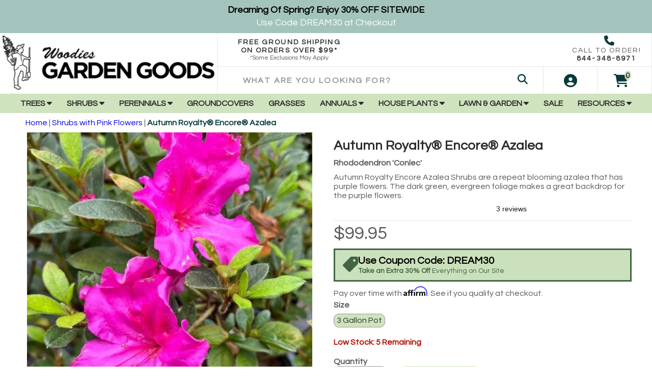

--- FILE ---
content_type: text/html; charset=utf-8
request_url: https://gardengoodsdirect.com/collections/shrubs-with-pink-flowers/products/autumn-royalty-encore-azalea
body_size: 65137
content:
<!doctype html>
<html lang="en-US">
  <head>
    <meta name="p:domain_verify" content="4fa492730e3d2ecd7349077f5be5b9ae"/>
    <title>Buy Autumn Royalty Encore Azalea Online | Garden Goods Direct</title>
    <meta charset="utf-8">
    <meta http-equiv="X-UA-Compatible" content="IE=edge,chrome=1">
    <meta name="description" content="Autumn Royalty Encore Azalea is a re-blooming azalea that has gorgeous purple flowers, with a beautiful backdrop of dark evergreen foliage. Free Shipping over $99!">
    <link rel="canonical" href="https://gardengoodsdirect.com/products/autumn-royalty-encore-azalea">
    <meta name="viewport" content="width=device-width,initial-scale=1,shrink-to-fit=no">
    <meta name="referrer" content="strict-origin-when-cross-origin" />
    <meta name="google-site-verification" content="GfjS1c9ZV6zRN_77kNQtNQZFTjLrxadJw3Wo4wgmGhw">
    <meta name="p:domain_verify" content="4fa492730e3d2ecd7349077f5be5b9ae"/>
    <meta name="msvalidate.01" content="C000D25EFFB3F061196EB9A4D67002F1" />
    
    
    <meta name="theme-color" content="#054d25" />
    <link rel="apple-touch-icon" sizes="180x180" href="https://cdn.shopify.com/s/files/1/0212/1030/0480/files/apple-touch-icon.png">
    <link rel="icon" type="image/png" sizes="32x32" href="https://cdn.shopify.com/s/files/1/0212/1030/0480/files/favicon-32x32.png">
    <link rel="icon" type="image/png" sizes="16x16" href="https://cdn.shopify.com/s/files/1/0212/1030/0480/files/favicon-16x16.png">
    

    <meta property="og:site_name" content="Garden Goods Direct">
<meta property="og:url" content="https://gardengoodsdirect.com/products/autumn-royalty-encore-azalea">
<meta property="og:title" content="Autumn Royalty® Encore® Azalea">
<meta property="og:type" content="product">
<meta property="og:description" content="Autumn Royalty Encore Azalea is a re-blooming azalea that has gorgeous purple flowers, with a beautiful backdrop of dark evergreen foliage. Free Shipping over $99!"><meta property="og:price:amount" content="99.95">
  <meta property="og:price:currency" content="USD"><meta property="og:image" content="http://gardengoodsdirect.com/cdn/shop/files/autumn-royalty-encore-azalea-1030046201_1200x1200.jpg?v=1767991405"><meta property="og:image" content="http://gardengoodsdirect.com/cdn/shop/files/autumn-royalty-encore-azalea-1030046151_1200x1200.jpg?v=1767991399"><meta property="og:image" content="http://gardengoodsdirect.com/cdn/shop/files/autumn-royalty-encore-azalea-15065395068970_1200x1200.jpg?v=1712839116">
<meta property="og:image:secure_url" content="https://gardengoodsdirect.com/cdn/shop/files/autumn-royalty-encore-azalea-1030046201_1200x1200.jpg?v=1767991405"><meta property="og:image:secure_url" content="https://gardengoodsdirect.com/cdn/shop/files/autumn-royalty-encore-azalea-1030046151_1200x1200.jpg?v=1767991399"><meta property="og:image:secure_url" content="https://gardengoodsdirect.com/cdn/shop/files/autumn-royalty-encore-azalea-15065395068970_1200x1200.jpg?v=1712839116">
<meta name="twitter:card" content="summary_large_image">
<meta name="twitter:title" content="Autumn Royalty® Encore® Azalea">
<meta name="twitter:description" content="Autumn Royalty Encore Azalea is a re-blooming azalea that has gorgeous purple flowers, with a beautiful backdrop of dark evergreen foliage. Free Shipping over $99!">
    
	<link rel="dns-prefetch" href="https://cdn.shopify.com">
    <link rel="preconnect" href="https://static.klaviyo.com" />
    <link rel="preconnect" href="https://cdn1.affirm.com" />
    <link rel="preconnect" href="https://js.afterpay.com" />
    <link rel="preconnect" href="https://cdn.jsdelivr.net" />
    <link rel="preconnect" href="https://apis.google.com" />

    <link rel="preload" as="script" href="https://code.jquery.com/jquery-3.5.1.min.js" integrity="sha256-9/aliU8dGd2tb6OSsuzixeV4y/faTqgFtohetphbbj0=" crossorigin="anonymous">
    
    
    <link rel="preload" as="style" type="text/css" href="//gardengoodsdirect.com/cdn/shop/t/158/assets/announcement-header-nav.css?v=1063029160684239071768231149" media="all" />
    
    

      <link rel="preload" href="//gardengoodsdirect.com/cdn/shop/files/autumn-royalty-encore-azalea-1030046201_x560.progressive.jpg?v=1767991405" as="image">
    
    
    
    <script async type="text/javascript" src="https://hzsnm.gardengoodsdirect.com/gardengoodsdirect/load" onError="var fallbackScript = document.createElement('script'); fallbackScript.src='https://cdn.attn.tv/gardengoodsdirect/dtag.js'; document.head.appendChild(fallbackScript);"></script>
    
    <script>
      document.documentElement.className = document.documentElement.className.replace('supports-no-js', 'supports-js');

      var theme = {
        strings: {
          addToCart: "Add to Cart",
          itemAddedToCart: "Item added to cart!",
          soldOut: "Sold Out",
          unavailable: "Unavailable",
          failed: "Quantity Unavailable",
          viewCart: "View cart",
          zoomClose: "Close (Esc)",
          zoomPrev: "Previous (Left arrow key)",
          zoomNext: "Next (Right arrow key)"
        }
      }
    </script>

    <script>window.performance && window.performance.mark && window.performance.mark('shopify.content_for_header.start');</script><meta name="google-site-verification" content="u_cldvf_mCOB0j3PXkn40GUYIiMvAKTQpFygPAfH9vI">
<meta id="shopify-digital-wallet" name="shopify-digital-wallet" content="/21210300480/digital_wallets/dialog">
<meta name="shopify-checkout-api-token" content="c2523de4ef2913f551d9ef7402d289eb">
<meta id="in-context-paypal-metadata" data-shop-id="21210300480" data-venmo-supported="false" data-environment="production" data-locale="en_US" data-paypal-v4="true" data-currency="USD">
<link rel="alternate" type="application/json+oembed" href="https://gardengoodsdirect.com/products/autumn-royalty-encore-azalea.oembed">
<script async="async" src="/checkouts/internal/preloads.js?locale=en-US"></script>
<link rel="preconnect" href="https://shop.app" crossorigin="anonymous">
<script async="async" src="https://shop.app/checkouts/internal/preloads.js?locale=en-US&shop_id=21210300480" crossorigin="anonymous"></script>
<script id="apple-pay-shop-capabilities" type="application/json">{"shopId":21210300480,"countryCode":"US","currencyCode":"USD","merchantCapabilities":["supports3DS"],"merchantId":"gid:\/\/shopify\/Shop\/21210300480","merchantName":"Garden Goods Direct","requiredBillingContactFields":["postalAddress","email"],"requiredShippingContactFields":["postalAddress","email"],"shippingType":"shipping","supportedNetworks":["visa","masterCard","amex","discover","elo","jcb"],"total":{"type":"pending","label":"Garden Goods Direct","amount":"1.00"},"shopifyPaymentsEnabled":true,"supportsSubscriptions":true}</script>
<script id="shopify-features" type="application/json">{"accessToken":"c2523de4ef2913f551d9ef7402d289eb","betas":["rich-media-storefront-analytics"],"domain":"gardengoodsdirect.com","predictiveSearch":true,"shopId":21210300480,"locale":"en"}</script>
<script>var Shopify = Shopify || {};
Shopify.shop = "gardengoodsdirect.myshopify.com";
Shopify.locale = "en";
Shopify.currency = {"active":"USD","rate":"1.0"};
Shopify.country = "US";
Shopify.theme = {"name":"Garden Goods Direct - Production","id":143280177194,"schema_name":"Quantum","schema_version":"0.0.1","theme_store_id":null,"role":"main"};
Shopify.theme.handle = "null";
Shopify.theme.style = {"id":null,"handle":null};
Shopify.cdnHost = "gardengoodsdirect.com/cdn";
Shopify.routes = Shopify.routes || {};
Shopify.routes.root = "/";</script>
<script type="module">!function(o){(o.Shopify=o.Shopify||{}).modules=!0}(window);</script>
<script>!function(o){function n(){var o=[];function n(){o.push(Array.prototype.slice.apply(arguments))}return n.q=o,n}var t=o.Shopify=o.Shopify||{};t.loadFeatures=n(),t.autoloadFeatures=n()}(window);</script>
<script>
  window.ShopifyPay = window.ShopifyPay || {};
  window.ShopifyPay.apiHost = "shop.app\/pay";
  window.ShopifyPay.redirectState = null;
</script>
<script id="shop-js-analytics" type="application/json">{"pageType":"product"}</script>
<script defer="defer" async type="module" src="//gardengoodsdirect.com/cdn/shopifycloud/shop-js/modules/v2/client.init-shop-cart-sync_BN7fPSNr.en.esm.js"></script>
<script defer="defer" async type="module" src="//gardengoodsdirect.com/cdn/shopifycloud/shop-js/modules/v2/chunk.common_Cbph3Kss.esm.js"></script>
<script defer="defer" async type="module" src="//gardengoodsdirect.com/cdn/shopifycloud/shop-js/modules/v2/chunk.modal_DKumMAJ1.esm.js"></script>
<script type="module">
  await import("//gardengoodsdirect.com/cdn/shopifycloud/shop-js/modules/v2/client.init-shop-cart-sync_BN7fPSNr.en.esm.js");
await import("//gardengoodsdirect.com/cdn/shopifycloud/shop-js/modules/v2/chunk.common_Cbph3Kss.esm.js");
await import("//gardengoodsdirect.com/cdn/shopifycloud/shop-js/modules/v2/chunk.modal_DKumMAJ1.esm.js");

  window.Shopify.SignInWithShop?.initShopCartSync?.({"fedCMEnabled":true,"windoidEnabled":true});

</script>
<script defer="defer" async type="module" src="//gardengoodsdirect.com/cdn/shopifycloud/shop-js/modules/v2/client.payment-terms_BxzfvcZJ.en.esm.js"></script>
<script defer="defer" async type="module" src="//gardengoodsdirect.com/cdn/shopifycloud/shop-js/modules/v2/chunk.common_Cbph3Kss.esm.js"></script>
<script defer="defer" async type="module" src="//gardengoodsdirect.com/cdn/shopifycloud/shop-js/modules/v2/chunk.modal_DKumMAJ1.esm.js"></script>
<script type="module">
  await import("//gardengoodsdirect.com/cdn/shopifycloud/shop-js/modules/v2/client.payment-terms_BxzfvcZJ.en.esm.js");
await import("//gardengoodsdirect.com/cdn/shopifycloud/shop-js/modules/v2/chunk.common_Cbph3Kss.esm.js");
await import("//gardengoodsdirect.com/cdn/shopifycloud/shop-js/modules/v2/chunk.modal_DKumMAJ1.esm.js");

  
</script>
<script>
  window.Shopify = window.Shopify || {};
  if (!window.Shopify.featureAssets) window.Shopify.featureAssets = {};
  window.Shopify.featureAssets['shop-js'] = {"shop-cart-sync":["modules/v2/client.shop-cart-sync_CJVUk8Jm.en.esm.js","modules/v2/chunk.common_Cbph3Kss.esm.js","modules/v2/chunk.modal_DKumMAJ1.esm.js"],"init-fed-cm":["modules/v2/client.init-fed-cm_7Fvt41F4.en.esm.js","modules/v2/chunk.common_Cbph3Kss.esm.js","modules/v2/chunk.modal_DKumMAJ1.esm.js"],"init-shop-email-lookup-coordinator":["modules/v2/client.init-shop-email-lookup-coordinator_Cc088_bR.en.esm.js","modules/v2/chunk.common_Cbph3Kss.esm.js","modules/v2/chunk.modal_DKumMAJ1.esm.js"],"init-windoid":["modules/v2/client.init-windoid_hPopwJRj.en.esm.js","modules/v2/chunk.common_Cbph3Kss.esm.js","modules/v2/chunk.modal_DKumMAJ1.esm.js"],"shop-button":["modules/v2/client.shop-button_B0jaPSNF.en.esm.js","modules/v2/chunk.common_Cbph3Kss.esm.js","modules/v2/chunk.modal_DKumMAJ1.esm.js"],"shop-cash-offers":["modules/v2/client.shop-cash-offers_DPIskqss.en.esm.js","modules/v2/chunk.common_Cbph3Kss.esm.js","modules/v2/chunk.modal_DKumMAJ1.esm.js"],"shop-toast-manager":["modules/v2/client.shop-toast-manager_CK7RT69O.en.esm.js","modules/v2/chunk.common_Cbph3Kss.esm.js","modules/v2/chunk.modal_DKumMAJ1.esm.js"],"init-shop-cart-sync":["modules/v2/client.init-shop-cart-sync_BN7fPSNr.en.esm.js","modules/v2/chunk.common_Cbph3Kss.esm.js","modules/v2/chunk.modal_DKumMAJ1.esm.js"],"init-customer-accounts-sign-up":["modules/v2/client.init-customer-accounts-sign-up_CfPf4CXf.en.esm.js","modules/v2/client.shop-login-button_DeIztwXF.en.esm.js","modules/v2/chunk.common_Cbph3Kss.esm.js","modules/v2/chunk.modal_DKumMAJ1.esm.js"],"pay-button":["modules/v2/client.pay-button_CgIwFSYN.en.esm.js","modules/v2/chunk.common_Cbph3Kss.esm.js","modules/v2/chunk.modal_DKumMAJ1.esm.js"],"init-customer-accounts":["modules/v2/client.init-customer-accounts_DQ3x16JI.en.esm.js","modules/v2/client.shop-login-button_DeIztwXF.en.esm.js","modules/v2/chunk.common_Cbph3Kss.esm.js","modules/v2/chunk.modal_DKumMAJ1.esm.js"],"avatar":["modules/v2/client.avatar_BTnouDA3.en.esm.js"],"init-shop-for-new-customer-accounts":["modules/v2/client.init-shop-for-new-customer-accounts_CsZy_esa.en.esm.js","modules/v2/client.shop-login-button_DeIztwXF.en.esm.js","modules/v2/chunk.common_Cbph3Kss.esm.js","modules/v2/chunk.modal_DKumMAJ1.esm.js"],"shop-follow-button":["modules/v2/client.shop-follow-button_BRMJjgGd.en.esm.js","modules/v2/chunk.common_Cbph3Kss.esm.js","modules/v2/chunk.modal_DKumMAJ1.esm.js"],"checkout-modal":["modules/v2/client.checkout-modal_B9Drz_yf.en.esm.js","modules/v2/chunk.common_Cbph3Kss.esm.js","modules/v2/chunk.modal_DKumMAJ1.esm.js"],"shop-login-button":["modules/v2/client.shop-login-button_DeIztwXF.en.esm.js","modules/v2/chunk.common_Cbph3Kss.esm.js","modules/v2/chunk.modal_DKumMAJ1.esm.js"],"lead-capture":["modules/v2/client.lead-capture_DXYzFM3R.en.esm.js","modules/v2/chunk.common_Cbph3Kss.esm.js","modules/v2/chunk.modal_DKumMAJ1.esm.js"],"shop-login":["modules/v2/client.shop-login_CA5pJqmO.en.esm.js","modules/v2/chunk.common_Cbph3Kss.esm.js","modules/v2/chunk.modal_DKumMAJ1.esm.js"],"payment-terms":["modules/v2/client.payment-terms_BxzfvcZJ.en.esm.js","modules/v2/chunk.common_Cbph3Kss.esm.js","modules/v2/chunk.modal_DKumMAJ1.esm.js"]};
</script>
<script>(function() {
  var isLoaded = false;
  function asyncLoad() {
    if (isLoaded) return;
    isLoaded = true;
    var urls = ["https:\/\/ecommplugins-scripts.trustpilot.com\/v2.1\/js\/header.min.js?settings=eyJrZXkiOiJGU1VBYldDYjhBQkZKQjEwIiwicyI6InNrdSJ9\u0026shop=gardengoodsdirect.myshopify.com","https:\/\/ecommplugins-trustboxsettings.trustpilot.com\/gardengoodsdirect.myshopify.com.js?settings=1741182776197\u0026shop=gardengoodsdirect.myshopify.com","https:\/\/widget.trustpilot.com\/bootstrap\/v5\/tp.widget.sync.bootstrap.min.js?shop=gardengoodsdirect.myshopify.com","https:\/\/cdn.shopify.com\/s\/files\/1\/0212\/1030\/0480\/t\/73\/assets\/affirmShopify.js?v=1654699458\u0026shop=gardengoodsdirect.myshopify.com","https:\/\/static-us.afterpay.com\/shopify\/afterpay-attract\/afterpay-attract-widget.js?shop=gardengoodsdirect.myshopify.com","\/\/cdn.shopify.com\/proxy\/36bb3fc5d5c29f6ab114539d1d65366cd3d5e8dd3771e8efe577518b12a15d73\/static.cdn.printful.com\/static\/js\/external\/shopify-product-customizer.js?v=0.28\u0026shop=gardengoodsdirect.myshopify.com\u0026sp-cache-control=cHVibGljLCBtYXgtYWdlPTkwMA","https:\/\/container.pepperjam.com\/3137475708.js?shop=gardengoodsdirect.myshopify.com","https:\/\/pps.triplewhale.systems\/main.js?shop=gardengoodsdirect.myshopify.com","https:\/\/ecommplugins-scripts.trustpilot.com\/v2.1\/js\/success.min.js?settings=eyJrZXkiOiJGU1VBYldDYjhBQkZKQjEwIiwicyI6InNrdSIsInQiOlsib3JkZXJzL2Z1bGZpbGxlZCJdLCJ2IjoiIiwiYSI6IlNob3BpZnktMjAyMC0wMSJ9\u0026shop=gardengoodsdirect.myshopify.com","https:\/\/cdn.attn.tv\/gardengoodsdirect\/dtag.js?shop=gardengoodsdirect.myshopify.com","https:\/\/cdn.attn.tv\/gardengoodsdirect\/dtag.js?shop=gardengoodsdirect.myshopify.com"];
    for (var i = 0; i < urls.length; i++) {
      var s = document.createElement('script');
      s.type = 'text/javascript';
      s.async = true;
      s.src = urls[i];
      var x = document.getElementsByTagName('script')[0];
      x.parentNode.insertBefore(s, x);
    }
  };
  if(window.attachEvent) {
    window.attachEvent('onload', asyncLoad);
  } else {
    window.addEventListener('load', asyncLoad, false);
  }
})();</script>
<script id="__st">var __st={"a":21210300480,"offset":-18000,"reqid":"a5dddd4e-d9f4-435e-b903-a2b7f60e47fa-1769761842","pageurl":"gardengoodsdirect.com\/collections\/shrubs-with-pink-flowers\/products\/autumn-royalty-encore-azalea","u":"6a912cd5afaa","p":"product","rtyp":"product","rid":2430424580160};</script>
<script>window.ShopifyPaypalV4VisibilityTracking = true;</script>
<script id="captcha-bootstrap">!function(){'use strict';const t='contact',e='account',n='new_comment',o=[[t,t],['blogs',n],['comments',n],[t,'customer']],c=[[e,'customer_login'],[e,'guest_login'],[e,'recover_customer_password'],[e,'create_customer']],r=t=>t.map((([t,e])=>`form[action*='/${t}']:not([data-nocaptcha='true']) input[name='form_type'][value='${e}']`)).join(','),a=t=>()=>t?[...document.querySelectorAll(t)].map((t=>t.form)):[];function s(){const t=[...o],e=r(t);return a(e)}const i='password',u='form_key',d=['recaptcha-v3-token','g-recaptcha-response','h-captcha-response',i],f=()=>{try{return window.sessionStorage}catch{return}},m='__shopify_v',_=t=>t.elements[u];function p(t,e,n=!1){try{const o=window.sessionStorage,c=JSON.parse(o.getItem(e)),{data:r}=function(t){const{data:e,action:n}=t;return t[m]||n?{data:e,action:n}:{data:t,action:n}}(c);for(const[e,n]of Object.entries(r))t.elements[e]&&(t.elements[e].value=n);n&&o.removeItem(e)}catch(o){console.error('form repopulation failed',{error:o})}}const l='form_type',E='cptcha';function T(t){t.dataset[E]=!0}const w=window,h=w.document,L='Shopify',v='ce_forms',y='captcha';let A=!1;((t,e)=>{const n=(g='f06e6c50-85a8-45c8-87d0-21a2b65856fe',I='https://cdn.shopify.com/shopifycloud/storefront-forms-hcaptcha/ce_storefront_forms_captcha_hcaptcha.v1.5.2.iife.js',D={infoText:'Protected by hCaptcha',privacyText:'Privacy',termsText:'Terms'},(t,e,n)=>{const o=w[L][v],c=o.bindForm;if(c)return c(t,g,e,D).then(n);var r;o.q.push([[t,g,e,D],n]),r=I,A||(h.body.append(Object.assign(h.createElement('script'),{id:'captcha-provider',async:!0,src:r})),A=!0)});var g,I,D;w[L]=w[L]||{},w[L][v]=w[L][v]||{},w[L][v].q=[],w[L][y]=w[L][y]||{},w[L][y].protect=function(t,e){n(t,void 0,e),T(t)},Object.freeze(w[L][y]),function(t,e,n,w,h,L){const[v,y,A,g]=function(t,e,n){const i=e?o:[],u=t?c:[],d=[...i,...u],f=r(d),m=r(i),_=r(d.filter((([t,e])=>n.includes(e))));return[a(f),a(m),a(_),s()]}(w,h,L),I=t=>{const e=t.target;return e instanceof HTMLFormElement?e:e&&e.form},D=t=>v().includes(t);t.addEventListener('submit',(t=>{const e=I(t);if(!e)return;const n=D(e)&&!e.dataset.hcaptchaBound&&!e.dataset.recaptchaBound,o=_(e),c=g().includes(e)&&(!o||!o.value);(n||c)&&t.preventDefault(),c&&!n&&(function(t){try{if(!f())return;!function(t){const e=f();if(!e)return;const n=_(t);if(!n)return;const o=n.value;o&&e.removeItem(o)}(t);const e=Array.from(Array(32),(()=>Math.random().toString(36)[2])).join('');!function(t,e){_(t)||t.append(Object.assign(document.createElement('input'),{type:'hidden',name:u})),t.elements[u].value=e}(t,e),function(t,e){const n=f();if(!n)return;const o=[...t.querySelectorAll(`input[type='${i}']`)].map((({name:t})=>t)),c=[...d,...o],r={};for(const[a,s]of new FormData(t).entries())c.includes(a)||(r[a]=s);n.setItem(e,JSON.stringify({[m]:1,action:t.action,data:r}))}(t,e)}catch(e){console.error('failed to persist form',e)}}(e),e.submit())}));const S=(t,e)=>{t&&!t.dataset[E]&&(n(t,e.some((e=>e===t))),T(t))};for(const o of['focusin','change'])t.addEventListener(o,(t=>{const e=I(t);D(e)&&S(e,y())}));const B=e.get('form_key'),M=e.get(l),P=B&&M;t.addEventListener('DOMContentLoaded',(()=>{const t=y();if(P)for(const e of t)e.elements[l].value===M&&p(e,B);[...new Set([...A(),...v().filter((t=>'true'===t.dataset.shopifyCaptcha))])].forEach((e=>S(e,t)))}))}(h,new URLSearchParams(w.location.search),n,t,e,['guest_login'])})(!0,!0)}();</script>
<script integrity="sha256-4kQ18oKyAcykRKYeNunJcIwy7WH5gtpwJnB7kiuLZ1E=" data-source-attribution="shopify.loadfeatures" defer="defer" src="//gardengoodsdirect.com/cdn/shopifycloud/storefront/assets/storefront/load_feature-a0a9edcb.js" crossorigin="anonymous"></script>
<script crossorigin="anonymous" defer="defer" src="//gardengoodsdirect.com/cdn/shopifycloud/storefront/assets/shopify_pay/storefront-65b4c6d7.js?v=20250812"></script>
<script data-source-attribution="shopify.dynamic_checkout.dynamic.init">var Shopify=Shopify||{};Shopify.PaymentButton=Shopify.PaymentButton||{isStorefrontPortableWallets:!0,init:function(){window.Shopify.PaymentButton.init=function(){};var t=document.createElement("script");t.src="https://gardengoodsdirect.com/cdn/shopifycloud/portable-wallets/latest/portable-wallets.en.js",t.type="module",document.head.appendChild(t)}};
</script>
<script data-source-attribution="shopify.dynamic_checkout.buyer_consent">
  function portableWalletsHideBuyerConsent(e){var t=document.getElementById("shopify-buyer-consent"),n=document.getElementById("shopify-subscription-policy-button");t&&n&&(t.classList.add("hidden"),t.setAttribute("aria-hidden","true"),n.removeEventListener("click",e))}function portableWalletsShowBuyerConsent(e){var t=document.getElementById("shopify-buyer-consent"),n=document.getElementById("shopify-subscription-policy-button");t&&n&&(t.classList.remove("hidden"),t.removeAttribute("aria-hidden"),n.addEventListener("click",e))}window.Shopify?.PaymentButton&&(window.Shopify.PaymentButton.hideBuyerConsent=portableWalletsHideBuyerConsent,window.Shopify.PaymentButton.showBuyerConsent=portableWalletsShowBuyerConsent);
</script>
<script>
  function portableWalletsCleanup(e){e&&e.src&&console.error("Failed to load portable wallets script "+e.src);var t=document.querySelectorAll("shopify-accelerated-checkout .shopify-payment-button__skeleton, shopify-accelerated-checkout-cart .wallet-cart-button__skeleton"),e=document.getElementById("shopify-buyer-consent");for(let e=0;e<t.length;e++)t[e].remove();e&&e.remove()}function portableWalletsNotLoadedAsModule(e){e instanceof ErrorEvent&&"string"==typeof e.message&&e.message.includes("import.meta")&&"string"==typeof e.filename&&e.filename.includes("portable-wallets")&&(window.removeEventListener("error",portableWalletsNotLoadedAsModule),window.Shopify.PaymentButton.failedToLoad=e,"loading"===document.readyState?document.addEventListener("DOMContentLoaded",window.Shopify.PaymentButton.init):window.Shopify.PaymentButton.init())}window.addEventListener("error",portableWalletsNotLoadedAsModule);
</script>

<script type="module" src="https://gardengoodsdirect.com/cdn/shopifycloud/portable-wallets/latest/portable-wallets.en.js" onError="portableWalletsCleanup(this)" crossorigin="anonymous"></script>
<script nomodule>
  document.addEventListener("DOMContentLoaded", portableWalletsCleanup);
</script>

<link id="shopify-accelerated-checkout-styles" rel="stylesheet" media="screen" href="https://gardengoodsdirect.com/cdn/shopifycloud/portable-wallets/latest/accelerated-checkout-backwards-compat.css" crossorigin="anonymous">
<style id="shopify-accelerated-checkout-cart">
        #shopify-buyer-consent {
  margin-top: 1em;
  display: inline-block;
  width: 100%;
}

#shopify-buyer-consent.hidden {
  display: none;
}

#shopify-subscription-policy-button {
  background: none;
  border: none;
  padding: 0;
  text-decoration: underline;
  font-size: inherit;
  cursor: pointer;
}

#shopify-subscription-policy-button::before {
  box-shadow: none;
}

      </style>

<script>window.performance && window.performance.mark && window.performance.mark('shopify.content_for_header.end');</script>
	<link rel="stylesheet" type="text/css" href="//gardengoodsdirect.com/cdn/shop/t/158/assets/announcement-header-nav.css?v=1063029160684239071768231149" media="all" />
<link rel="stylesheet" type="text/css" href="//gardengoodsdirect.com/cdn/shop/t/158/assets/application.scss.css?v=66923760262913783761764689572" media="all" />
<link rel="stylesheet" type="text/css" href="//gardengoodsdirect.com/cdn/shop/t/158/assets/envision.css?v=48150748210587399091768231797" media="all" />
<link rel="stylesheet" href="//gardengoodsdirect.com/cdn/shop/t/158/assets/slick.min.css?v=134423936317654111451764689554" />


<link rel="stylesheet" href="https://cdnjs.cloudflare.com/ajax/libs/font-awesome/6.7.2/css/all.min.css" integrity="sha512-Evv84Mr4kqVGRNSgIGL/F/aIDqQb7xQ2vcrdIwxfjThSH8CSR7PBEakCr51Ck+w+/U6swU2Im1vVX0SVk9ABhg==" crossorigin="anonymous" referrerpolicy="no-referrer" />
<link rel="stylesheet" href="//gardengoodsdirect.com/cdn/shop/t/158/assets/jquery.fancybox.min.css?v=19278034316635137701764689554" />

<link rel="stylesheet" type="text/css" href="//gardengoodsdirect.com/cdn/shop/t/158/assets/single-select-styles.scss.css?v=136051198701023241701764962425" media="all"/>

<!-- PAGE LOADING ===== -->
<style type="text/css">
.loading-area{width:100%; height:100%;  position:fixed; left:0; top:0;  z-index:9999; overflow:hidden;}
.loading-box{width:100%;  height:100%;  background-color:#fff; position:absolute;  left:0; top:0;  opacity:1;  z-index:9999;}
.loading-pic{width:100%;  position:absolute;  top:50%;  z-index:99999;  text-align:center;-webkit-transform: translateY(-50%);-moz-transform: translateY(-50%);-ms-transform: translateY(-50%);transform: translateY(-50%);}
  .loading-pic i{color: #073b3a;}
</style>
<!-- PAGE LOADING ===== -->
    
    <!-- Google Tag Manager's Call Tracking Metrics Code -->
    <script src="//180850.tctm.co/t.js" async></script>
    <!-- End Google Tag Manager's Call Tracking Metrics Code -->
    
    <!-- TrustBox script -->
    <script type="text/javascript" src="//widget.trustpilot.com/bootstrap/v5/tp.widget.bootstrap.min.js" async></script>
    <!-- End TrustBox script -->
    
    <script src="https://code.jquery.com/jquery-3.5.1.min.js" integrity="sha256-9/aliU8dGd2tb6OSsuzixeV4y/faTqgFtohetphbbj0=" crossorigin="anonymous" async></script>
<script src="//gardengoodsdirect.com/cdn/shop/t/158/assets/vendor.js?v=123041122274992549271764689553" async></script>
<script src="//gardengoodsdirect.com/cdn/shop/t/158/assets/application.js?v=184014774236182914621764689555" async></script>
<script src="//gardengoodsdirect.com/cdn/shop/t/158/assets/custom.js?v=163771389653250860271764962420" async></script>
<script src="//gardengoodsdirect.com/cdn/shop/t/158/assets/jquery.fancybox.min.js?v=102984942719613846721764689554" async></script>

  
    <link rel="stylesheet" type="text/css" href="//gardengoodsdirect.com/cdn/shop/t/158/assets/custom.scss.css?v=175111687078711375691768231149" media="all"/>
    
    	<script src="//gardengoodsdirect.com/cdn/shop/t/158/assets/lodash.min.js?v=12965513335736885121764689555" async></script>
    
<link href="//gardengoodsdirect.com/cdn/shop/t/158/assets/custom-algolia-product-card.css?v=80772026774193268631768231143" rel="stylesheet" type="text/css" media="all" />
<!-- BEGIN app block: shopify://apps/microsoft-clarity/blocks/clarity_js/31c3d126-8116-4b4a-8ba1-baeda7c4aeea -->
<script type="text/javascript">
  (function (c, l, a, r, i, t, y) {
    c[a] = c[a] || function () { (c[a].q = c[a].q || []).push(arguments); };
    t = l.createElement(r); t.async = 1; t.src = "https://www.clarity.ms/tag/" + i + "?ref=shopify";
    y = l.getElementsByTagName(r)[0]; y.parentNode.insertBefore(t, y);

    c.Shopify.loadFeatures([{ name: "consent-tracking-api", version: "0.1" }], error => {
      if (error) {
        console.error("Error loading Shopify features:", error);
        return;
      }

      c[a]('consentv2', {
        ad_Storage: c.Shopify.customerPrivacy.marketingAllowed() ? "granted" : "denied",
        analytics_Storage: c.Shopify.customerPrivacy.analyticsProcessingAllowed() ? "granted" : "denied",
      });
    });

    l.addEventListener("visitorConsentCollected", function (e) {
      c[a]('consentv2', {
        ad_Storage: e.detail.marketingAllowed ? "granted" : "denied",
        analytics_Storage: e.detail.analyticsAllowed ? "granted" : "denied",
      });
    });
  })(window, document, "clarity", "script", "q8qkmxxs2x");
</script>



<!-- END app block --><!-- BEGIN app block: shopify://apps/blockify-fraud-filter/blocks/app_embed/2e3e0ba5-0e70-447a-9ec5-3bf76b5ef12e --> 
 
 
    <script>
        window.blockifyShopIdentifier = "gardengoodsdirect.myshopify.com";
        window.ipBlockerMetafields = "{\"showOverlayByPass\":false,\"disableSpyExtensions\":false,\"blockUnknownBots\":false,\"activeApp\":true,\"blockByMetafield\":true,\"visitorAnalytic\":true,\"showWatermark\":true,\"token\":\"eyJhbGciOiJIUzI1NiIsInR5cCI6IkpXVCJ9.eyJzaG9wIjoiZ2FyZGVuZ29vZHNkaXJlY3QubXlzaG9waWZ5LmNvbSIsImlhdCI6MTc2NjAwNjI5N30.0Uywq6XHoK90utNArjz9Rt-CyYAYXNgQ81xjXJQCFrA\"}";
        window.blockifyRules = "{\"whitelist\":[],\"blacklist\":[{\"id\":1730707,\"type\":\"1\",\"country\":\"CN\",\"criteria\":\"3\",\"priority\":\"1\"},{\"id\":1730708,\"type\":\"1\",\"country\":\"TW\",\"criteria\":\"3\",\"priority\":\"1\"}]}";
        window.ipblockerBlockTemplate = "{\"customCss\":\"#blockify---container{--bg-blockify: #fff;position:relative}#blockify---container::after{content:'';position:absolute;inset:0;background-repeat:no-repeat !important;background-size:cover !important;background:var(--bg-blockify);z-index:0}#blockify---container #blockify---container__inner{display:flex;flex-direction:column;align-items:center;position:relative;z-index:1}#blockify---container #blockify---container__inner #blockify-block-content{display:flex;flex-direction:column;align-items:center;text-align:center}#blockify---container #blockify---container__inner #blockify-block-content #blockify-block-superTitle{display:none !important}#blockify---container #blockify---container__inner #blockify-block-content #blockify-block-title{font-size:313%;font-weight:bold;margin-top:1em}@media only screen and (min-width: 768px) and (max-width: 1199px){#blockify---container #blockify---container__inner #blockify-block-content #blockify-block-title{font-size:188%}}@media only screen and (max-width: 767px){#blockify---container #blockify---container__inner #blockify-block-content #blockify-block-title{font-size:107%}}#blockify---container #blockify---container__inner #blockify-block-content #blockify-block-description{font-size:125%;margin:1.5em;line-height:1.5}@media only screen and (min-width: 768px) and (max-width: 1199px){#blockify---container #blockify---container__inner #blockify-block-content #blockify-block-description{font-size:88%}}@media only screen and (max-width: 767px){#blockify---container #blockify---container__inner #blockify-block-content #blockify-block-description{font-size:107%}}#blockify---container #blockify---container__inner #blockify-block-content #blockify-block-description #blockify-block-text-blink{display:none !important}#blockify---container #blockify---container__inner #blockify-logo-block-image{position:relative;width:400px;height:auto;max-height:300px}@media only screen and (max-width: 767px){#blockify---container #blockify---container__inner #blockify-logo-block-image{width:200px}}#blockify---container #blockify---container__inner #blockify-logo-block-image::before{content:'';display:block;padding-bottom:56.2%}#blockify---container #blockify---container__inner #blockify-logo-block-image img{position:absolute;top:0;left:0;width:100%;height:100%;object-fit:contain}\\n\",\"logoImage\":{\"active\":true,\"value\":\"https:\/\/storage.synctrack.io\/megamind-fraud\/assets\/default-thumbnail.png\",\"altText\":\"Red octagonal stop sign with a black hand symbol in the center, indicating a warning or prohibition\"},\"superTitle\":{\"active\":false,\"text\":\"403\",\"color\":\"#899df1\"},\"title\":{\"active\":true,\"text\":\"Access Denied\",\"color\":\"#000\"},\"description\":{\"active\":true,\"text\":\"The site owner may have set restrictions that prevent you from accessing the site. Please contact the site owner for access.\",\"color\":\"#000\"},\"background\":{\"active\":true,\"value\":\"#fff\",\"type\":\"1\",\"colorFrom\":null,\"colorTo\":null}}";

        
            window.blockifyProductCollections = [279715643434,130147188800,137015230506,130871885888,279820402730,278349807658,129695809600,188278243370,283264417834,285092184106,129582694464,273322016810,125497114688,125496098880,125496328256,125496655936,125496885312,188550774826,129213857856,188278079530,276671365162,188278210602,280548278314,188278177834];
        
    </script>


    <script>
        window.blockCheckoutProductData = {"id":2430424580160,"title":"Autumn Royalty® Encore® Azalea","handle":"autumn-royalty-encore-azalea","description":"\u003cp\u003eAutumn Royalty Encore Azalea Shrubs are captivating, compact evergreen shrubs, bathed in clusters of beautiful violet-purple blooms that will emerge all season.\u003c\/p\u003e\n\u003cp\u003eThis stunning, flowering shrub is bathed in clusters of beautiful violet-purple blooms that will emerge all season; an excellent choice to mass in groupings as a focal point of the garden; must have rich, acidic soil.\u003c\/p\u003e\n\u003cp\u003eEncore Azalea Autumn Royalty is bathed in stunning clusters of lightly-scented purple trumpet-shaped flowers with a hot pink flare at the branches' ends from late spring to early fall. It has dark green foliage.\u003c\/p\u003e\n\u003cp\u003eThe glossy narrow leaves of Autumn Royalty Encore Azalea remain dark green throughout the winter. Voted Azalea of the Year by the American Rhododendron Society.\u003c\/p\u003e","published_at":"2019-01-16T11:13:56-05:00","created_at":"2019-01-16T11:13:56-05:00","vendor":"Encore Azalea","type":"Shrubs","tags":["Active","Azaleas:Pink","Bloom Month:April","Bloom Month:August","Bloom Month:July","Bloom Month:May","Bloom Month:October","Bloom Time:Fall","Bloom Time:Spring","Bloom Time:Summer","Brand:Encore Azalea","Color:Green","Color:Purple","Ease of Care:Easy","Epicor:Shrubs","Family:Azalea","Flowers:Pink","GPC:543559","GPT:Flowering","Growth Rate:Moderate","Height:4' to 6'","Leaf:Evergreen","NoHolidayShop","Plant Attribute:Bird Friendly","Plant Attribute:Fall Interest","Plant Attribute:Fast Growing","Plant Attribute:Flowering","Plant Attribute:Long-Blooming","Shape:Mounding","Shipping:Horizontal","Soil Moisture Levels:Well Drained","Soil Type:Acidic","Soil Type:Average\/Normal","Sunlight Level:Full Sun","Sunlight Level:Part Shade","Sunlight Level:Part Sun","Type:Shrubs","USDA Hardiness Zone:Zone 10","USDA Hardiness Zone:Zone 6","USDA Hardiness Zone:Zone 7","USDA Hardiness Zone:Zone 8","USDA Hardiness Zone:Zone 9","Use:Foundation Planting","Use:Mass Planting","Use:Mixed Border","Use:Wild Garden","Warranty","Width:1 to 3 feet"],"price":9995,"price_min":9995,"price_max":9995,"available":true,"price_varies":false,"compare_at_price":null,"compare_at_price_min":0,"compare_at_price_max":0,"compare_at_price_varies":false,"variants":[{"id":22670955741248,"title":"3 Gallon Pot","option1":"3 Gallon Pot","option2":null,"option3":null,"sku":"01770","requires_shipping":true,"taxable":true,"featured_image":null,"available":true,"name":"Autumn Royalty® Encore® Azalea - 3 Gallon Pot","public_title":"3 Gallon Pot","options":["3 Gallon Pot"],"price":9995,"weight":7257,"compare_at_price":null,"inventory_management":"shopify","barcode":"","requires_selling_plan":false,"selling_plan_allocations":[],"quantity_rule":{"min":1,"max":null,"increment":1}}],"images":["\/\/gardengoodsdirect.com\/cdn\/shop\/files\/autumn-royalty-encore-azalea-1030046201.jpg?v=1767991405","\/\/gardengoodsdirect.com\/cdn\/shop\/files\/autumn-royalty-encore-azalea-1030046151.jpg?v=1767991399","\/\/gardengoodsdirect.com\/cdn\/shop\/files\/autumn-royalty-encore-azalea-15065395068970.jpg?v=1712839116"],"featured_image":"\/\/gardengoodsdirect.com\/cdn\/shop\/files\/autumn-royalty-encore-azalea-1030046201.jpg?v=1767991405","options":["Size"],"media":[{"alt":"close up view of autumn royalty encore azalea blooms","id":23987703513130,"position":1,"preview_image":{"aspect_ratio":1.0,"height":1080,"width":1080,"src":"\/\/gardengoodsdirect.com\/cdn\/shop\/files\/autumn-royalty-encore-azalea-1030046201.jpg?v=1767991405"},"aspect_ratio":1.0,"height":1080,"media_type":"image","src":"\/\/gardengoodsdirect.com\/cdn\/shop\/files\/autumn-royalty-encore-azalea-1030046201.jpg?v=1767991405","width":1080},{"alt":"autumn royalty encore azalea growing along a pathway in a shade garden","id":23987703283754,"position":2,"preview_image":{"aspect_ratio":1.0,"height":1080,"width":1080,"src":"\/\/gardengoodsdirect.com\/cdn\/shop\/files\/autumn-royalty-encore-azalea-1030046151.jpg?v=1767991399"},"aspect_ratio":1.0,"height":1080,"media_type":"image","src":"\/\/gardengoodsdirect.com\/cdn\/shop\/files\/autumn-royalty-encore-azalea-1030046151.jpg?v=1767991399","width":1080},{"alt":"close look at the autumn royalty azalea pink speckled blooms","id":23099388100650,"position":3,"preview_image":{"aspect_ratio":1.0,"height":600,"width":600,"src":"\/\/gardengoodsdirect.com\/cdn\/shop\/files\/autumn-royalty-encore-azalea-15065395068970.jpg?v=1712839116"},"aspect_ratio":1.0,"height":600,"media_type":"image","src":"\/\/gardengoodsdirect.com\/cdn\/shop\/files\/autumn-royalty-encore-azalea-15065395068970.jpg?v=1712839116","width":600}],"requires_selling_plan":false,"selling_plan_groups":[],"content":"\u003cp\u003eAutumn Royalty Encore Azalea Shrubs are captivating, compact evergreen shrubs, bathed in clusters of beautiful violet-purple blooms that will emerge all season.\u003c\/p\u003e\n\u003cp\u003eThis stunning, flowering shrub is bathed in clusters of beautiful violet-purple blooms that will emerge all season; an excellent choice to mass in groupings as a focal point of the garden; must have rich, acidic soil.\u003c\/p\u003e\n\u003cp\u003eEncore Azalea Autumn Royalty is bathed in stunning clusters of lightly-scented purple trumpet-shaped flowers with a hot pink flare at the branches' ends from late spring to early fall. It has dark green foliage.\u003c\/p\u003e\n\u003cp\u003eThe glossy narrow leaves of Autumn Royalty Encore Azalea remain dark green throughout the winter. Voted Azalea of the Year by the American Rhododendron Society.\u003c\/p\u003e"};
    </script>

<link href="https://cdn.shopify.com/extensions/019c0809-e7fb-7b67-b153-34756be9be7d/blockify-shopify-291/assets/blockify-embed.min.js" as="script" type="text/javascript" rel="preload"><link href="https://cdn.shopify.com/extensions/019c0809-e7fb-7b67-b153-34756be9be7d/blockify-shopify-291/assets/prevent-bypass-script.min.js" as="script" type="text/javascript" rel="preload">
<script type="text/javascript">
    window.blockifyBaseUrl = 'https://fraud.blockifyapp.com/s/api';
    window.blockifyPublicUrl = 'https://fraud.blockifyapp.com/s/api/public';
    window.bucketUrl = 'https://storage.synctrack.io/megamind-fraud';
    window.storefrontApiUrl  = 'https://fraud.blockifyapp.com/p/api';
</script>
<script type="text/javascript">
  window.blockifyChecking = true;
</script>
<script id="blockifyScriptByPass" type="text/javascript" src=https://cdn.shopify.com/extensions/019c0809-e7fb-7b67-b153-34756be9be7d/blockify-shopify-291/assets/prevent-bypass-script.min.js async></script>
<script id="blockifyScriptTag" type="text/javascript" src=https://cdn.shopify.com/extensions/019c0809-e7fb-7b67-b153-34756be9be7d/blockify-shopify-291/assets/blockify-embed.min.js async></script>


<!-- END app block --><!-- BEGIN app block: shopify://apps/attentive/blocks/attn-tag/8df62c72-8fe4-407e-a5b3-72132be30a0d --><script type="text/javascript" src="https://cdn.attn.tv/gardengoodsdirect/dtag.js?source=app-embed" defer="defer"></script>


<!-- END app block --><!-- BEGIN app block: shopify://apps/triplewhale/blocks/triple_pixel_snippet/483d496b-3f1a-4609-aea7-8eee3b6b7a2a --><link rel='preconnect dns-prefetch' href='https://api.config-security.com/' crossorigin />
<link rel='preconnect dns-prefetch' href='https://conf.config-security.com/' crossorigin />
<script>
/* >> TriplePixel :: start*/
window.TriplePixelData={TripleName:"gardengoodsdirect.myshopify.com",ver:"2.16",plat:"SHOPIFY",isHeadless:false,src:'SHOPIFY_EXT',product:{id:"2430424580160",name:`Autumn Royalty® Encore® Azalea`,price:"99.95",variant:"22670955741248"},search:"",collection:"188278079530",cart:"",template:"product",curr:"USD" || "USD"},function(W,H,A,L,E,_,B,N){function O(U,T,P,H,R){void 0===R&&(R=!1),H=new XMLHttpRequest,P?(H.open("POST",U,!0),H.setRequestHeader("Content-Type","text/plain")):H.open("GET",U,!0),H.send(JSON.stringify(P||{})),H.onreadystatechange=function(){4===H.readyState&&200===H.status?(R=H.responseText,U.includes("/first")?eval(R):P||(N[B]=R)):(299<H.status||H.status<200)&&T&&!R&&(R=!0,O(U,T-1,P))}}if(N=window,!N[H+"sn"]){N[H+"sn"]=1,L=function(){return Date.now().toString(36)+"_"+Math.random().toString(36)};try{A.setItem(H,1+(0|A.getItem(H)||0)),(E=JSON.parse(A.getItem(H+"U")||"[]")).push({u:location.href,r:document.referrer,t:Date.now(),id:L()}),A.setItem(H+"U",JSON.stringify(E))}catch(e){}var i,m,p;A.getItem('"!nC`')||(_=A,A=N,A[H]||(E=A[H]=function(t,e,i){return void 0===i&&(i=[]),"State"==t?E.s:(W=L(),(E._q=E._q||[]).push([W,t,e].concat(i)),W)},E.s="Installed",E._q=[],E.ch=W,B="configSecurityConfModel",N[B]=1,O("https://conf.config-security.com/model",5),i=L(),m=A[atob("c2NyZWVu")],_.setItem("di_pmt_wt",i),p={id:i,action:"profile",avatar:_.getItem("auth-security_rand_salt_"),time:m[atob("d2lkdGg=")]+":"+m[atob("aGVpZ2h0")],host:A.TriplePixelData.TripleName,plat:A.TriplePixelData.plat,url:window.location.href.slice(0,500),ref:document.referrer,ver:A.TriplePixelData.ver},O("https://api.config-security.com/event",5,p),O("https://api.config-security.com/first?host=".concat(p.host,"&plat=").concat(p.plat),5)))}}("","TriplePixel",localStorage);
/* << TriplePixel :: end*/
</script>



<!-- END app block --><!-- BEGIN app block: shopify://apps/klaviyo-email-marketing-sms/blocks/klaviyo-onsite-embed/2632fe16-c075-4321-a88b-50b567f42507 -->












  <script async src="https://static.klaviyo.com/onsite/js/UvmHrt/klaviyo.js?company_id=UvmHrt"></script>
  <script>!function(){if(!window.klaviyo){window._klOnsite=window._klOnsite||[];try{window.klaviyo=new Proxy({},{get:function(n,i){return"push"===i?function(){var n;(n=window._klOnsite).push.apply(n,arguments)}:function(){for(var n=arguments.length,o=new Array(n),w=0;w<n;w++)o[w]=arguments[w];var t="function"==typeof o[o.length-1]?o.pop():void 0,e=new Promise((function(n){window._klOnsite.push([i].concat(o,[function(i){t&&t(i),n(i)}]))}));return e}}})}catch(n){window.klaviyo=window.klaviyo||[],window.klaviyo.push=function(){var n;(n=window._klOnsite).push.apply(n,arguments)}}}}();</script>

  
    <script id="viewed_product">
      if (item == null) {
        var _learnq = _learnq || [];

        var MetafieldReviews = null
        var MetafieldYotpoRating = null
        var MetafieldYotpoCount = null
        var MetafieldLooxRating = null
        var MetafieldLooxCount = null
        var okendoProduct = null
        var okendoProductReviewCount = null
        var okendoProductReviewAverageValue = null
        try {
          // The following fields are used for Customer Hub recently viewed in order to add reviews.
          // This information is not part of __kla_viewed. Instead, it is part of __kla_viewed_reviewed_items
          MetafieldReviews = {};
          MetafieldYotpoRating = null
          MetafieldYotpoCount = null
          MetafieldLooxRating = null
          MetafieldLooxCount = null

          okendoProduct = null
          // If the okendo metafield is not legacy, it will error, which then requires the new json formatted data
          if (okendoProduct && 'error' in okendoProduct) {
            okendoProduct = null
          }
          okendoProductReviewCount = okendoProduct ? okendoProduct.reviewCount : null
          okendoProductReviewAverageValue = okendoProduct ? okendoProduct.reviewAverageValue : null
        } catch (error) {
          console.error('Error in Klaviyo onsite reviews tracking:', error);
        }

        var item = {
          Name: "Autumn Royalty® Encore® Azalea",
          ProductID: 2430424580160,
          Categories: ["All Flowering Plants","All Products","All Shrubs","Azaleas","Encore Azaleas","Evergreen Plants","Evergreen Shrubs","Fall Blooming Shrubs","Fall Interest Plants","Fall Interest Shrubs","Flowering Shrubs","Foundation Shrubs","Growzone 10 - Shrubs","Growzone 6 - Shrubs","Growzone 7 - Shrubs","Growzone 8 - Shrubs","Growzone 9 - Shrubs","Pink Azalea Shrubs","Shrubs","Shrubs with Pink Flowers","Spring Bloomers","Spring Blooming Shrubs","Summer Blooming Plants","Summer Blooming Shrubs"],
          ImageURL: "https://gardengoodsdirect.com/cdn/shop/files/autumn-royalty-encore-azalea-1030046201_grande.jpg?v=1767991405",
          URL: "https://gardengoodsdirect.com/products/autumn-royalty-encore-azalea",
          Brand: "Encore Azalea",
          Price: "$99.95",
          Value: "99.95",
          CompareAtPrice: "$0.00"
        };
        _learnq.push(['track', 'Viewed Product', item]);
        _learnq.push(['trackViewedItem', {
          Title: item.Name,
          ItemId: item.ProductID,
          Categories: item.Categories,
          ImageUrl: item.ImageURL,
          Url: item.URL,
          Metadata: {
            Brand: item.Brand,
            Price: item.Price,
            Value: item.Value,
            CompareAtPrice: item.CompareAtPrice
          },
          metafields:{
            reviews: MetafieldReviews,
            yotpo:{
              rating: MetafieldYotpoRating,
              count: MetafieldYotpoCount,
            },
            loox:{
              rating: MetafieldLooxRating,
              count: MetafieldLooxCount,
            },
            okendo: {
              rating: okendoProductReviewAverageValue,
              count: okendoProductReviewCount,
            }
          }
        }]);
      }
    </script>
  




  <script>
    window.klaviyoReviewsProductDesignMode = false
  </script>







<!-- END app block --><script src="https://cdn.shopify.com/extensions/019be3fb-70a1-7565-8409-0029e6d6306c/preorderfrontend-176/assets/globo.preorder.min.js" type="text/javascript" defer="defer"></script>
<script src="https://cdn.shopify.com/extensions/0199755e-0e31-7942-8a35-24fdceb4a9ca/criteo-event-tracking-34/assets/index.js" type="text/javascript" defer="defer"></script>
<link href="https://monorail-edge.shopifysvc.com" rel="dns-prefetch">
<script>(function(){if ("sendBeacon" in navigator && "performance" in window) {try {var session_token_from_headers = performance.getEntriesByType('navigation')[0].serverTiming.find(x => x.name == '_s').description;} catch {var session_token_from_headers = undefined;}var session_cookie_matches = document.cookie.match(/_shopify_s=([^;]*)/);var session_token_from_cookie = session_cookie_matches && session_cookie_matches.length === 2 ? session_cookie_matches[1] : "";var session_token = session_token_from_headers || session_token_from_cookie || "";function handle_abandonment_event(e) {var entries = performance.getEntries().filter(function(entry) {return /monorail-edge.shopifysvc.com/.test(entry.name);});if (!window.abandonment_tracked && entries.length === 0) {window.abandonment_tracked = true;var currentMs = Date.now();var navigation_start = performance.timing.navigationStart;var payload = {shop_id: 21210300480,url: window.location.href,navigation_start,duration: currentMs - navigation_start,session_token,page_type: "product"};window.navigator.sendBeacon("https://monorail-edge.shopifysvc.com/v1/produce", JSON.stringify({schema_id: "online_store_buyer_site_abandonment/1.1",payload: payload,metadata: {event_created_at_ms: currentMs,event_sent_at_ms: currentMs}}));}}window.addEventListener('pagehide', handle_abandonment_event);}}());</script>
<script id="web-pixels-manager-setup">(function e(e,d,r,n,o){if(void 0===o&&(o={}),!Boolean(null===(a=null===(i=window.Shopify)||void 0===i?void 0:i.analytics)||void 0===a?void 0:a.replayQueue)){var i,a;window.Shopify=window.Shopify||{};var t=window.Shopify;t.analytics=t.analytics||{};var s=t.analytics;s.replayQueue=[],s.publish=function(e,d,r){return s.replayQueue.push([e,d,r]),!0};try{self.performance.mark("wpm:start")}catch(e){}var l=function(){var e={modern:/Edge?\/(1{2}[4-9]|1[2-9]\d|[2-9]\d{2}|\d{4,})\.\d+(\.\d+|)|Firefox\/(1{2}[4-9]|1[2-9]\d|[2-9]\d{2}|\d{4,})\.\d+(\.\d+|)|Chrom(ium|e)\/(9{2}|\d{3,})\.\d+(\.\d+|)|(Maci|X1{2}).+ Version\/(15\.\d+|(1[6-9]|[2-9]\d|\d{3,})\.\d+)([,.]\d+|)( \(\w+\)|)( Mobile\/\w+|) Safari\/|Chrome.+OPR\/(9{2}|\d{3,})\.\d+\.\d+|(CPU[ +]OS|iPhone[ +]OS|CPU[ +]iPhone|CPU IPhone OS|CPU iPad OS)[ +]+(15[._]\d+|(1[6-9]|[2-9]\d|\d{3,})[._]\d+)([._]\d+|)|Android:?[ /-](13[3-9]|1[4-9]\d|[2-9]\d{2}|\d{4,})(\.\d+|)(\.\d+|)|Android.+Firefox\/(13[5-9]|1[4-9]\d|[2-9]\d{2}|\d{4,})\.\d+(\.\d+|)|Android.+Chrom(ium|e)\/(13[3-9]|1[4-9]\d|[2-9]\d{2}|\d{4,})\.\d+(\.\d+|)|SamsungBrowser\/([2-9]\d|\d{3,})\.\d+/,legacy:/Edge?\/(1[6-9]|[2-9]\d|\d{3,})\.\d+(\.\d+|)|Firefox\/(5[4-9]|[6-9]\d|\d{3,})\.\d+(\.\d+|)|Chrom(ium|e)\/(5[1-9]|[6-9]\d|\d{3,})\.\d+(\.\d+|)([\d.]+$|.*Safari\/(?![\d.]+ Edge\/[\d.]+$))|(Maci|X1{2}).+ Version\/(10\.\d+|(1[1-9]|[2-9]\d|\d{3,})\.\d+)([,.]\d+|)( \(\w+\)|)( Mobile\/\w+|) Safari\/|Chrome.+OPR\/(3[89]|[4-9]\d|\d{3,})\.\d+\.\d+|(CPU[ +]OS|iPhone[ +]OS|CPU[ +]iPhone|CPU IPhone OS|CPU iPad OS)[ +]+(10[._]\d+|(1[1-9]|[2-9]\d|\d{3,})[._]\d+)([._]\d+|)|Android:?[ /-](13[3-9]|1[4-9]\d|[2-9]\d{2}|\d{4,})(\.\d+|)(\.\d+|)|Mobile Safari.+OPR\/([89]\d|\d{3,})\.\d+\.\d+|Android.+Firefox\/(13[5-9]|1[4-9]\d|[2-9]\d{2}|\d{4,})\.\d+(\.\d+|)|Android.+Chrom(ium|e)\/(13[3-9]|1[4-9]\d|[2-9]\d{2}|\d{4,})\.\d+(\.\d+|)|Android.+(UC? ?Browser|UCWEB|U3)[ /]?(15\.([5-9]|\d{2,})|(1[6-9]|[2-9]\d|\d{3,})\.\d+)\.\d+|SamsungBrowser\/(5\.\d+|([6-9]|\d{2,})\.\d+)|Android.+MQ{2}Browser\/(14(\.(9|\d{2,})|)|(1[5-9]|[2-9]\d|\d{3,})(\.\d+|))(\.\d+|)|K[Aa][Ii]OS\/(3\.\d+|([4-9]|\d{2,})\.\d+)(\.\d+|)/},d=e.modern,r=e.legacy,n=navigator.userAgent;return n.match(d)?"modern":n.match(r)?"legacy":"unknown"}(),u="modern"===l?"modern":"legacy",c=(null!=n?n:{modern:"",legacy:""})[u],f=function(e){return[e.baseUrl,"/wpm","/b",e.hashVersion,"modern"===e.buildTarget?"m":"l",".js"].join("")}({baseUrl:d,hashVersion:r,buildTarget:u}),m=function(e){var d=e.version,r=e.bundleTarget,n=e.surface,o=e.pageUrl,i=e.monorailEndpoint;return{emit:function(e){var a=e.status,t=e.errorMsg,s=(new Date).getTime(),l=JSON.stringify({metadata:{event_sent_at_ms:s},events:[{schema_id:"web_pixels_manager_load/3.1",payload:{version:d,bundle_target:r,page_url:o,status:a,surface:n,error_msg:t},metadata:{event_created_at_ms:s}}]});if(!i)return console&&console.warn&&console.warn("[Web Pixels Manager] No Monorail endpoint provided, skipping logging."),!1;try{return self.navigator.sendBeacon.bind(self.navigator)(i,l)}catch(e){}var u=new XMLHttpRequest;try{return u.open("POST",i,!0),u.setRequestHeader("Content-Type","text/plain"),u.send(l),!0}catch(e){return console&&console.warn&&console.warn("[Web Pixels Manager] Got an unhandled error while logging to Monorail."),!1}}}}({version:r,bundleTarget:l,surface:e.surface,pageUrl:self.location.href,monorailEndpoint:e.monorailEndpoint});try{o.browserTarget=l,function(e){var d=e.src,r=e.async,n=void 0===r||r,o=e.onload,i=e.onerror,a=e.sri,t=e.scriptDataAttributes,s=void 0===t?{}:t,l=document.createElement("script"),u=document.querySelector("head"),c=document.querySelector("body");if(l.async=n,l.src=d,a&&(l.integrity=a,l.crossOrigin="anonymous"),s)for(var f in s)if(Object.prototype.hasOwnProperty.call(s,f))try{l.dataset[f]=s[f]}catch(e){}if(o&&l.addEventListener("load",o),i&&l.addEventListener("error",i),u)u.appendChild(l);else{if(!c)throw new Error("Did not find a head or body element to append the script");c.appendChild(l)}}({src:f,async:!0,onload:function(){if(!function(){var e,d;return Boolean(null===(d=null===(e=window.Shopify)||void 0===e?void 0:e.analytics)||void 0===d?void 0:d.initialized)}()){var d=window.webPixelsManager.init(e)||void 0;if(d){var r=window.Shopify.analytics;r.replayQueue.forEach((function(e){var r=e[0],n=e[1],o=e[2];d.publishCustomEvent(r,n,o)})),r.replayQueue=[],r.publish=d.publishCustomEvent,r.visitor=d.visitor,r.initialized=!0}}},onerror:function(){return m.emit({status:"failed",errorMsg:"".concat(f," has failed to load")})},sri:function(e){var d=/^sha384-[A-Za-z0-9+/=]+$/;return"string"==typeof e&&d.test(e)}(c)?c:"",scriptDataAttributes:o}),m.emit({status:"loading"})}catch(e){m.emit({status:"failed",errorMsg:(null==e?void 0:e.message)||"Unknown error"})}}})({shopId: 21210300480,storefrontBaseUrl: "https://gardengoodsdirect.com",extensionsBaseUrl: "https://extensions.shopifycdn.com/cdn/shopifycloud/web-pixels-manager",monorailEndpoint: "https://monorail-edge.shopifysvc.com/unstable/produce_batch",surface: "storefront-renderer",enabledBetaFlags: ["2dca8a86"],webPixelsConfigList: [{"id":"1214709802","configuration":"{\"accountID\":\"UvmHrt\",\"webPixelConfig\":\"eyJlbmFibGVBZGRlZFRvQ2FydEV2ZW50cyI6IHRydWV9\"}","eventPayloadVersion":"v1","runtimeContext":"STRICT","scriptVersion":"524f6c1ee37bacdca7657a665bdca589","type":"APP","apiClientId":123074,"privacyPurposes":["ANALYTICS","MARKETING"],"dataSharingAdjustments":{"protectedCustomerApprovalScopes":["read_customer_address","read_customer_email","read_customer_name","read_customer_personal_data","read_customer_phone"]}},{"id":"1198882858","configuration":"{\"env\":\"prod\"}","eventPayloadVersion":"v1","runtimeContext":"LAX","scriptVersion":"3dbd78f0aeeb2c473821a9db9e2dd54a","type":"APP","apiClientId":3977633,"privacyPurposes":["ANALYTICS","MARKETING"],"dataSharingAdjustments":{"protectedCustomerApprovalScopes":["read_customer_address","read_customer_email","read_customer_name","read_customer_personal_data","read_customer_phone"]}},{"id":"1175453738","configuration":"{\"projectId\":\"q8qkmxxs2x\"}","eventPayloadVersion":"v1","runtimeContext":"STRICT","scriptVersion":"cf1781658ed156031118fc4bbc2ed159","type":"APP","apiClientId":240074326017,"privacyPurposes":[],"capabilities":["advanced_dom_events"],"dataSharingAdjustments":{"protectedCustomerApprovalScopes":["read_customer_personal_data"]}},{"id":"581926954","configuration":"{\"ti\":\"295014576\",\"endpoint\":\"https:\/\/bat.bing.com\/action\/0\"}","eventPayloadVersion":"v1","runtimeContext":"STRICT","scriptVersion":"5ee93563fe31b11d2d65e2f09a5229dc","type":"APP","apiClientId":2997493,"privacyPurposes":["ANALYTICS","MARKETING","SALE_OF_DATA"],"dataSharingAdjustments":{"protectedCustomerApprovalScopes":["read_customer_personal_data"]}},{"id":"568983594","configuration":"{\"shopId\":\"gardengoodsdirect.myshopify.com\"}","eventPayloadVersion":"v1","runtimeContext":"STRICT","scriptVersion":"674c31de9c131805829c42a983792da6","type":"APP","apiClientId":2753413,"privacyPurposes":["ANALYTICS","MARKETING","SALE_OF_DATA"],"dataSharingAdjustments":{"protectedCustomerApprovalScopes":["read_customer_address","read_customer_email","read_customer_name","read_customer_personal_data","read_customer_phone"]}},{"id":"423198762","configuration":"{\"config\":\"{\\\"google_tag_ids\\\":[\\\"G-FHNXGT6VEJ\\\",\\\"AW-871881759\\\",\\\"GT-PLF6X92T\\\",\\\"GT-5TQWMRFR\\\",\\\"GT-MB6F58BK\\\"],\\\"target_country\\\":\\\"US\\\",\\\"gtag_events\\\":[{\\\"type\\\":\\\"begin_checkout\\\",\\\"action_label\\\":[\\\"G-FHNXGT6VEJ\\\",\\\"AW-871881759\\\/oII3CI3AwZkBEJ-4358D\\\",\\\"MC-ESTQSTLHDG\\\",\\\"MC-KGJZ51EKFD\\\"]},{\\\"type\\\":\\\"search\\\",\\\"action_label\\\":[\\\"G-FHNXGT6VEJ\\\",\\\"AW-871881759\\\/SzTsCJDAwZkBEJ-4358D\\\",\\\"MC-ESTQSTLHDG\\\",\\\"MC-KGJZ51EKFD\\\"]},{\\\"type\\\":\\\"view_item\\\",\\\"action_label\\\":[\\\"G-FHNXGT6VEJ\\\",\\\"AW-871881759\\\/qbDyCK2_wZkBEJ-4358D\\\",\\\"MC-73V64E2NJN\\\",\\\"MC-ESTQSTLHDG\\\",\\\"MC-KGJZ51EKFD\\\"]},{\\\"type\\\":\\\"purchase\\\",\\\"action_label\\\":[\\\"G-FHNXGT6VEJ\\\",\\\"AW-871881759\\\/KvcsCKq_wZkBEJ-4358D\\\",\\\"MC-73V64E2NJN\\\",\\\"MC-ESTQSTLHDG\\\",\\\"AW-871881759\\\/74KPCJGAqqcBEJ-4358D\\\",\\\"MC-KGJZ51EKFD\\\"]},{\\\"type\\\":\\\"page_view\\\",\\\"action_label\\\":[\\\"G-FHNXGT6VEJ\\\",\\\"AW-871881759\\\/NDhyCK--wZkBEJ-4358D\\\",\\\"MC-73V64E2NJN\\\",\\\"MC-ESTQSTLHDG\\\",\\\"MC-KGJZ51EKFD\\\"]},{\\\"type\\\":\\\"add_payment_info\\\",\\\"action_label\\\":[\\\"G-FHNXGT6VEJ\\\",\\\"AW-871881759\\\/VHR5CJPAwZkBEJ-4358D\\\",\\\"MC-ESTQSTLHDG\\\",\\\"MC-KGJZ51EKFD\\\"]},{\\\"type\\\":\\\"add_to_cart\\\",\\\"action_label\\\":[\\\"G-FHNXGT6VEJ\\\",\\\"AW-871881759\\\/5mY5CIrAwZkBEJ-4358D\\\",\\\"MC-ESTQSTLHDG\\\",\\\"MC-KGJZ51EKFD\\\"]}],\\\"enable_monitoring_mode\\\":false}\"}","eventPayloadVersion":"v1","runtimeContext":"OPEN","scriptVersion":"b2a88bafab3e21179ed38636efcd8a93","type":"APP","apiClientId":1780363,"privacyPurposes":[],"dataSharingAdjustments":{"protectedCustomerApprovalScopes":["read_customer_address","read_customer_email","read_customer_name","read_customer_personal_data","read_customer_phone"]}},{"id":"295501866","configuration":"{\"pixelCode\":\"CBQ0G4JC77U29MG4HQ90\"}","eventPayloadVersion":"v1","runtimeContext":"STRICT","scriptVersion":"22e92c2ad45662f435e4801458fb78cc","type":"APP","apiClientId":4383523,"privacyPurposes":["ANALYTICS","MARKETING","SALE_OF_DATA"],"dataSharingAdjustments":{"protectedCustomerApprovalScopes":["read_customer_address","read_customer_email","read_customer_name","read_customer_personal_data","read_customer_phone"]}},{"id":"139526186","configuration":"{\"pixel_id\":\"429478464445731\",\"pixel_type\":\"facebook_pixel\",\"metaapp_system_user_token\":\"-\"}","eventPayloadVersion":"v1","runtimeContext":"OPEN","scriptVersion":"ca16bc87fe92b6042fbaa3acc2fbdaa6","type":"APP","apiClientId":2329312,"privacyPurposes":["ANALYTICS","MARKETING","SALE_OF_DATA"],"dataSharingAdjustments":{"protectedCustomerApprovalScopes":["read_customer_address","read_customer_email","read_customer_name","read_customer_personal_data","read_customer_phone"]}},{"id":"104333354","configuration":"{\"partnerId\": \"63381\", \"environment\": \"prod\", \"countryCode\": \"US\", \"logLevel\": \"none\"}","eventPayloadVersion":"v1","runtimeContext":"STRICT","scriptVersion":"3add57fd2056b63da5cf857b4ed8b1f3","type":"APP","apiClientId":5829751,"privacyPurposes":["ANALYTICS","MARKETING","SALE_OF_DATA"],"dataSharingAdjustments":{"protectedCustomerApprovalScopes":[]}},{"id":"61636650","configuration":"{\"tagID\":\"2612857581244\"}","eventPayloadVersion":"v1","runtimeContext":"STRICT","scriptVersion":"18031546ee651571ed29edbe71a3550b","type":"APP","apiClientId":3009811,"privacyPurposes":["ANALYTICS","MARKETING","SALE_OF_DATA"],"dataSharingAdjustments":{"protectedCustomerApprovalScopes":["read_customer_address","read_customer_email","read_customer_name","read_customer_personal_data","read_customer_phone"]}},{"id":"5603370","configuration":"{\"myshopifyDomain\":\"gardengoodsdirect.myshopify.com\"}","eventPayloadVersion":"v1","runtimeContext":"STRICT","scriptVersion":"23b97d18e2aa74363140dc29c9284e87","type":"APP","apiClientId":2775569,"privacyPurposes":["ANALYTICS","MARKETING","SALE_OF_DATA"],"dataSharingAdjustments":{"protectedCustomerApprovalScopes":["read_customer_address","read_customer_email","read_customer_name","read_customer_phone","read_customer_personal_data"]}},{"id":"21332010","eventPayloadVersion":"1","runtimeContext":"LAX","scriptVersion":"1","type":"CUSTOM","privacyPurposes":["ANALYTICS","MARKETING"],"name":"Algolia Shopify Web Pixel"},{"id":"28147754","eventPayloadVersion":"1","runtimeContext":"LAX","scriptVersion":"1","type":"CUSTOM","privacyPurposes":["ANALYTICS","MARKETING","SALE_OF_DATA"],"name":"Ascend"},{"id":"shopify-app-pixel","configuration":"{}","eventPayloadVersion":"v1","runtimeContext":"STRICT","scriptVersion":"0450","apiClientId":"shopify-pixel","type":"APP","privacyPurposes":["ANALYTICS","MARKETING"]},{"id":"shopify-custom-pixel","eventPayloadVersion":"v1","runtimeContext":"LAX","scriptVersion":"0450","apiClientId":"shopify-pixel","type":"CUSTOM","privacyPurposes":["ANALYTICS","MARKETING"]}],isMerchantRequest: false,initData: {"shop":{"name":"Garden Goods Direct","paymentSettings":{"currencyCode":"USD"},"myshopifyDomain":"gardengoodsdirect.myshopify.com","countryCode":"US","storefrontUrl":"https:\/\/gardengoodsdirect.com"},"customer":null,"cart":null,"checkout":null,"productVariants":[{"price":{"amount":99.95,"currencyCode":"USD"},"product":{"title":"Autumn Royalty® Encore® Azalea","vendor":"Encore Azalea","id":"2430424580160","untranslatedTitle":"Autumn Royalty® Encore® Azalea","url":"\/products\/autumn-royalty-encore-azalea","type":"Shrubs"},"id":"22670955741248","image":{"src":"\/\/gardengoodsdirect.com\/cdn\/shop\/files\/autumn-royalty-encore-azalea-1030046201.jpg?v=1767991405"},"sku":"01770","title":"3 Gallon Pot","untranslatedTitle":"3 Gallon Pot"}],"purchasingCompany":null},},"https://gardengoodsdirect.com/cdn","1d2a099fw23dfb22ep557258f5m7a2edbae",{"modern":"","legacy":""},{"shopId":"21210300480","storefrontBaseUrl":"https:\/\/gardengoodsdirect.com","extensionBaseUrl":"https:\/\/extensions.shopifycdn.com\/cdn\/shopifycloud\/web-pixels-manager","surface":"storefront-renderer","enabledBetaFlags":"[\"2dca8a86\"]","isMerchantRequest":"false","hashVersion":"1d2a099fw23dfb22ep557258f5m7a2edbae","publish":"custom","events":"[[\"page_viewed\",{}],[\"product_viewed\",{\"productVariant\":{\"price\":{\"amount\":99.95,\"currencyCode\":\"USD\"},\"product\":{\"title\":\"Autumn Royalty® Encore® Azalea\",\"vendor\":\"Encore Azalea\",\"id\":\"2430424580160\",\"untranslatedTitle\":\"Autumn Royalty® Encore® Azalea\",\"url\":\"\/products\/autumn-royalty-encore-azalea\",\"type\":\"Shrubs\"},\"id\":\"22670955741248\",\"image\":{\"src\":\"\/\/gardengoodsdirect.com\/cdn\/shop\/files\/autumn-royalty-encore-azalea-1030046201.jpg?v=1767991405\"},\"sku\":\"01770\",\"title\":\"3 Gallon Pot\",\"untranslatedTitle\":\"3 Gallon Pot\"}}]]"});</script><script>
  window.ShopifyAnalytics = window.ShopifyAnalytics || {};
  window.ShopifyAnalytics.meta = window.ShopifyAnalytics.meta || {};
  window.ShopifyAnalytics.meta.currency = 'USD';
  var meta = {"product":{"id":2430424580160,"gid":"gid:\/\/shopify\/Product\/2430424580160","vendor":"Encore Azalea","type":"Shrubs","handle":"autumn-royalty-encore-azalea","variants":[{"id":22670955741248,"price":9995,"name":"Autumn Royalty® Encore® Azalea - 3 Gallon Pot","public_title":"3 Gallon Pot","sku":"01770"}],"remote":false},"page":{"pageType":"product","resourceType":"product","resourceId":2430424580160,"requestId":"a5dddd4e-d9f4-435e-b903-a2b7f60e47fa-1769761842"}};
  for (var attr in meta) {
    window.ShopifyAnalytics.meta[attr] = meta[attr];
  }
</script>
<script class="analytics">
  (function () {
    var customDocumentWrite = function(content) {
      var jquery = null;

      if (window.jQuery) {
        jquery = window.jQuery;
      } else if (window.Checkout && window.Checkout.$) {
        jquery = window.Checkout.$;
      }

      if (jquery) {
        jquery('body').append(content);
      }
    };

    var hasLoggedConversion = function(token) {
      if (token) {
        return document.cookie.indexOf('loggedConversion=' + token) !== -1;
      }
      return false;
    }

    var setCookieIfConversion = function(token) {
      if (token) {
        var twoMonthsFromNow = new Date(Date.now());
        twoMonthsFromNow.setMonth(twoMonthsFromNow.getMonth() + 2);

        document.cookie = 'loggedConversion=' + token + '; expires=' + twoMonthsFromNow;
      }
    }

    var trekkie = window.ShopifyAnalytics.lib = window.trekkie = window.trekkie || [];
    if (trekkie.integrations) {
      return;
    }
    trekkie.methods = [
      'identify',
      'page',
      'ready',
      'track',
      'trackForm',
      'trackLink'
    ];
    trekkie.factory = function(method) {
      return function() {
        var args = Array.prototype.slice.call(arguments);
        args.unshift(method);
        trekkie.push(args);
        return trekkie;
      };
    };
    for (var i = 0; i < trekkie.methods.length; i++) {
      var key = trekkie.methods[i];
      trekkie[key] = trekkie.factory(key);
    }
    trekkie.load = function(config) {
      trekkie.config = config || {};
      trekkie.config.initialDocumentCookie = document.cookie;
      var first = document.getElementsByTagName('script')[0];
      var script = document.createElement('script');
      script.type = 'text/javascript';
      script.onerror = function(e) {
        var scriptFallback = document.createElement('script');
        scriptFallback.type = 'text/javascript';
        scriptFallback.onerror = function(error) {
                var Monorail = {
      produce: function produce(monorailDomain, schemaId, payload) {
        var currentMs = new Date().getTime();
        var event = {
          schema_id: schemaId,
          payload: payload,
          metadata: {
            event_created_at_ms: currentMs,
            event_sent_at_ms: currentMs
          }
        };
        return Monorail.sendRequest("https://" + monorailDomain + "/v1/produce", JSON.stringify(event));
      },
      sendRequest: function sendRequest(endpointUrl, payload) {
        // Try the sendBeacon API
        if (window && window.navigator && typeof window.navigator.sendBeacon === 'function' && typeof window.Blob === 'function' && !Monorail.isIos12()) {
          var blobData = new window.Blob([payload], {
            type: 'text/plain'
          });

          if (window.navigator.sendBeacon(endpointUrl, blobData)) {
            return true;
          } // sendBeacon was not successful

        } // XHR beacon

        var xhr = new XMLHttpRequest();

        try {
          xhr.open('POST', endpointUrl);
          xhr.setRequestHeader('Content-Type', 'text/plain');
          xhr.send(payload);
        } catch (e) {
          console.log(e);
        }

        return false;
      },
      isIos12: function isIos12() {
        return window.navigator.userAgent.lastIndexOf('iPhone; CPU iPhone OS 12_') !== -1 || window.navigator.userAgent.lastIndexOf('iPad; CPU OS 12_') !== -1;
      }
    };
    Monorail.produce('monorail-edge.shopifysvc.com',
      'trekkie_storefront_load_errors/1.1',
      {shop_id: 21210300480,
      theme_id: 143280177194,
      app_name: "storefront",
      context_url: window.location.href,
      source_url: "//gardengoodsdirect.com/cdn/s/trekkie.storefront.c59ea00e0474b293ae6629561379568a2d7c4bba.min.js"});

        };
        scriptFallback.async = true;
        scriptFallback.src = '//gardengoodsdirect.com/cdn/s/trekkie.storefront.c59ea00e0474b293ae6629561379568a2d7c4bba.min.js';
        first.parentNode.insertBefore(scriptFallback, first);
      };
      script.async = true;
      script.src = '//gardengoodsdirect.com/cdn/s/trekkie.storefront.c59ea00e0474b293ae6629561379568a2d7c4bba.min.js';
      first.parentNode.insertBefore(script, first);
    };
    trekkie.load(
      {"Trekkie":{"appName":"storefront","development":false,"defaultAttributes":{"shopId":21210300480,"isMerchantRequest":null,"themeId":143280177194,"themeCityHash":"8832588460273911279","contentLanguage":"en","currency":"USD"},"isServerSideCookieWritingEnabled":true,"monorailRegion":"shop_domain","enabledBetaFlags":["65f19447","b5387b81"]},"Session Attribution":{},"S2S":{"facebookCapiEnabled":true,"source":"trekkie-storefront-renderer","apiClientId":580111}}
    );

    var loaded = false;
    trekkie.ready(function() {
      if (loaded) return;
      loaded = true;

      window.ShopifyAnalytics.lib = window.trekkie;

      var originalDocumentWrite = document.write;
      document.write = customDocumentWrite;
      try { window.ShopifyAnalytics.merchantGoogleAnalytics.call(this); } catch(error) {};
      document.write = originalDocumentWrite;

      window.ShopifyAnalytics.lib.page(null,{"pageType":"product","resourceType":"product","resourceId":2430424580160,"requestId":"a5dddd4e-d9f4-435e-b903-a2b7f60e47fa-1769761842","shopifyEmitted":true});

      var match = window.location.pathname.match(/checkouts\/(.+)\/(thank_you|post_purchase)/)
      var token = match? match[1]: undefined;
      if (!hasLoggedConversion(token)) {
        setCookieIfConversion(token);
        window.ShopifyAnalytics.lib.track("Viewed Product",{"currency":"USD","variantId":22670955741248,"productId":2430424580160,"productGid":"gid:\/\/shopify\/Product\/2430424580160","name":"Autumn Royalty® Encore® Azalea - 3 Gallon Pot","price":"99.95","sku":"01770","brand":"Encore Azalea","variant":"3 Gallon Pot","category":"Shrubs","nonInteraction":true,"remote":false},undefined,undefined,{"shopifyEmitted":true});
      window.ShopifyAnalytics.lib.track("monorail:\/\/trekkie_storefront_viewed_product\/1.1",{"currency":"USD","variantId":22670955741248,"productId":2430424580160,"productGid":"gid:\/\/shopify\/Product\/2430424580160","name":"Autumn Royalty® Encore® Azalea - 3 Gallon Pot","price":"99.95","sku":"01770","brand":"Encore Azalea","variant":"3 Gallon Pot","category":"Shrubs","nonInteraction":true,"remote":false,"referer":"https:\/\/gardengoodsdirect.com\/collections\/shrubs-with-pink-flowers\/products\/autumn-royalty-encore-azalea"});
      }
    });


        var eventsListenerScript = document.createElement('script');
        eventsListenerScript.async = true;
        eventsListenerScript.src = "//gardengoodsdirect.com/cdn/shopifycloud/storefront/assets/shop_events_listener-3da45d37.js";
        document.getElementsByTagName('head')[0].appendChild(eventsListenerScript);

})();</script>
  <script>
  if (!window.ga || (window.ga && typeof window.ga !== 'function')) {
    window.ga = function ga() {
      (window.ga.q = window.ga.q || []).push(arguments);
      if (window.Shopify && window.Shopify.analytics && typeof window.Shopify.analytics.publish === 'function') {
        window.Shopify.analytics.publish("ga_stub_called", {}, {sendTo: "google_osp_migration"});
      }
      console.error("Shopify's Google Analytics stub called with:", Array.from(arguments), "\nSee https://help.shopify.com/manual/promoting-marketing/pixels/pixel-migration#google for more information.");
    };
    if (window.Shopify && window.Shopify.analytics && typeof window.Shopify.analytics.publish === 'function') {
      window.Shopify.analytics.publish("ga_stub_initialized", {}, {sendTo: "google_osp_migration"});
    }
  }
</script>
<script
  defer
  src="https://gardengoodsdirect.com/cdn/shopifycloud/perf-kit/shopify-perf-kit-3.1.0.min.js"
  data-application="storefront-renderer"
  data-shop-id="21210300480"
  data-render-region="gcp-us-central1"
  data-page-type="product"
  data-theme-instance-id="143280177194"
  data-theme-name="Quantum"
  data-theme-version="0.0.1"
  data-monorail-region="shop_domain"
  data-resource-timing-sampling-rate="10"
  data-shs="true"
  data-shs-beacon="true"
  data-shs-export-with-fetch="true"
  data-shs-logs-sample-rate="1"
  data-shs-beacon-endpoint="https://gardengoodsdirect.com/api/collect"
></script>
</head>

  <body id="top" class="font-content text-medium">
       
    <div id="shopify-section-announcement" class="shopify-section">
<div id="announcebar" class="bg-secondary text-lg">
  
    <div class="text-black font-extra-bold
                 "
          >Dreaming Of Spring? Enjoy 30% OFF SITEWIDE</div>
  
  
    <div class="text-white font-light
                 
								 mt-5"
          >Use Code DREAM30 at Checkout</div>
  
  
</div>

</div>
    <header id="shopify-section-header" class="shopify-section"><a href="/" class="header-logo">
  <img src="//gardengoodsdirect.com/cdn/shop/files/GGD-Logo.png?v=1625598403" width="430" height="110" alt="Online Garden Center" />
</a>
<div class="header-block">
  <div class="header-block-top">
    <div class="header-free-ship-block">
      <p class="header-free-ship-text">Free Ground Shipping<br/> on Orders Over $99*</p>
      <p class="header-free-ship-exclusion">*Some Exclusions May Apply</p>
    </div>
    <div class="header-call-block">
      <i class="fas fa-phone"></i>
      <p>Call to Order! <a href="tel:844-348-8971">844-348-8971</a></p>
    </div>
  </div>
  <div class="header-block-bottom">
    <form role="search" class="hidden" action="/search" id="search">
      <label for="searchQuery" style="display:none;">Search Query</label>
      <input type="text" id="searchQuery" name="q" placeholder="What are you looking for?"/>
      <button type="submit" title="Search"><i class="fas fa-search"></i></button>
    </form>
    <div class="hide-desktop">
      <a href="tel:844-348-8971" title="Call Us"><i class="fas fa-phone"></i></a>
    </div>
    <div class="hide-desktop">
      <a href="#" data-toggle-search title="Toggle Search"><i class="fas fa-search"></i></a>
    </div>
    <div>
      <a href="/account/login" title="Account"><i class="fas fa-user-circle"></i></a>
    </div>
    <div>
      <a href="/cart"><i class="fas fa-shopping-cart"></i><span class="cart-count">0</span></a>
    </div>
  </div>
</div>

<nav id="navbar" aria-label="Navigation" role="navigation" class="bg-primary w-full z-50 relative">
  <ul class="container-sm mx-auto list-reset justify-between hidden d:flex" aria-label="Navigation Bar" >
    
    <li class="inline-block text-base group">
      <a href="/collections/trees" aria-haspopup="true" class="nav-link block uppercase no-underline text-dark group-hover:bg-secondary font-extra-bold py-10">Trees <i class="fas fa-caret-down"></i></a>
      
      <div aria-hidden="true" aria-expanded="false" class="drop-menu-container drop absolute pin-x container-sm mx-auto group-hover:flex shadow-lg bg-white hidden p-10">
        <div class="w-4/5 flex">
          
          
          
          
          <div class="px-20 w-2/3 border-r border-light">
            
            <a href="/collections/all-trees" class="child-link block mb-5 text-base text-dark uppercase tracking-wide no-underline font-bold">All Trees</a>
            
            <div class="flex">
              <ul class="list-reset w-1/2">
                
                <li class="mb-5"><a href="/collections/apple-trees" class="grand-link block text-base text-medium no-underline hover:text-tertiary hover:font-bold">Apple</a></li>
                
                
                <li class="mb-5"><a href="/collections/arborvitae" class="grand-link block text-base text-medium no-underline hover:text-tertiary hover:font-bold">Arborvitae</a></li>
                
                
                <li class="mb-5"><a href="/collections/birch" class="grand-link block text-base text-medium no-underline hover:text-tertiary hover:font-bold">Birch</a></li>
                
                
                <li class="mb-5"><a href="/collections/cedar-trees" class="grand-link block text-base text-medium no-underline hover:text-tertiary hover:font-bold">Cedar</a></li>
                
                
                <li class="mb-5"><a href="/collections/flowering-cherry-trees" class="grand-link block text-base text-medium no-underline hover:text-tertiary hover:font-bold">Cherry (Flowering)</a></li>
                
                
                <li class="mb-5"><a href="/collections/chestnut-trees" class="grand-link block text-base text-medium no-underline hover:text-tertiary hover:font-bold">Chestnut</a></li>
                
                
                <li class="mb-5"><a href="/collections/crabapple-trees" class="grand-link block text-base text-medium no-underline hover:text-tertiary hover:font-bold">Crabapple</a></li>
                
                
                <li class="mb-5"><a href="/collections/crape-myrtle-trees" class="grand-link block text-base text-medium no-underline hover:text-tertiary hover:font-bold">Crape Myrtle</a></li>
                
                
                <li class="mb-5"><a href="/collections/cryptomeria-trees" class="grand-link block text-base text-medium no-underline hover:text-tertiary hover:font-bold">Cryptomeria</a></li>
                
                
                <li class="mb-5"><a href="/collections/cypress-trees" class="grand-link block text-base text-medium no-underline hover:text-tertiary hover:font-bold">Cypress</a></li>
                
                
                <li class="mb-5"><a href="/collections/dogwood-trees" class="grand-link block text-base text-medium no-underline hover:text-tertiary hover:font-bold">Dogwood</a></li>
                
                
                <li class="mb-5"><a href="/collections/fringe-trees" class="grand-link block text-base text-medium no-underline hover:text-tertiary hover:font-bold">Fringe</a></li>
                
                
                <li class="mb-5"><a href="/collections/holly-trees" class="grand-link block text-base text-medium no-underline hover:text-tertiary hover:font-bold">Holly</a></li>
                
              </ul>
              <ul class="list-reset w-1/2">
                
                
                <li class="mb-5"><a href="/collections/japanese-maple" class="grand-link block text-base text-medium no-underline hover:text-tertiary hover:font-bold">Japanese Maple</a></li>
                
                
                <li class="mb-5"><a href="/collections/juniper" class="grand-link block text-base text-medium no-underline hover:text-tertiary hover:font-bold">Juniper</a></li>
                
                
                <li class="mb-5"><a href="/collections/magnolia-trees" class="grand-link block text-base text-medium no-underline hover:text-tertiary hover:font-bold">Magnolia</a></li>
                
                
                <li class="mb-5"><a href="/collections/maple" class="grand-link block text-base text-medium no-underline hover:text-tertiary hover:font-bold">Maple</a></li>
                
                
                <li class="mb-5"><a href="/collections/oak" class="grand-link block text-base text-medium no-underline hover:text-tertiary hover:font-bold">Oak</a></li>
                
                
                <li class="mb-5"><a href="/collections/persimmon-trees" class="grand-link block text-base text-medium no-underline hover:text-tertiary hover:font-bold">Persimmon</a></li>
                
                
                <li class="mb-5"><a href="/collections/pine-trees" class="grand-link block text-base text-medium no-underline hover:text-tertiary hover:font-bold">Pine</a></li>
                
                
                <li class="mb-5"><a href="/collections/redbud-trees" class="grand-link block text-base text-medium no-underline hover:text-tertiary hover:font-bold">Redbud</a></li>
                
                
                <li class="mb-5"><a href="/collections/serviceberry-trees" class="grand-link block text-base text-medium no-underline hover:text-tertiary hover:font-bold">Serviceberry</a></li>
                
                
                <li class="mb-5"><a href="/collections/spruce-trees" class="grand-link block text-base text-medium no-underline hover:text-tertiary hover:font-bold">Spruce</a></li>
                
                
                <li class="mb-5"><a href="/collections/sycamore-trees" class="grand-link block text-base text-medium no-underline hover:text-tertiary hover:font-bold">Sycamore</a></li>
                
                
                <li class="mb-5"><a href="/collections/willow-trees" class="grand-link block text-base text-medium no-underline hover:text-tertiary hover:font-bold">Willow</a></li>
                
                
                <li class="mb-5"><a href="/collections/miscellaneous-trees" class="grand-link block text-base text-medium no-underline hover:text-tertiary hover:font-bold">Miscellaneous</a></li>
                
                
              </ul>
            </div>
          </div>
          
          
          
          <div class="px-20 w-2/3 ">
            
            <a href="/collections/trees" class="child-link block mb-5 text-base text-dark uppercase tracking-wide no-underline font-bold">Trees by Type</a>
            
            <div class="flex">
              <ul class="list-reset w-1/2">
                
                <li class="mb-5"><a href="/collections/fast-growing-trees" class="grand-link block text-base text-medium no-underline hover:text-tertiary hover:font-bold">Fast-Growing</a></li>
                
                
                <li class="mb-5"><a href="https://gardengoodsdirect.com/collections/deer-resistant-trees" class="grand-link block text-base text-medium no-underline hover:text-tertiary hover:font-bold">Deer Resistant</a></li>
                
                
                <li class="mb-5"><a href="/collections/drought-tolerant-trees" class="grand-link block text-base text-medium no-underline hover:text-tertiary hover:font-bold">Drought-Tolerant</a></li>
                
                
                <li class="mb-5"><a href="/collections/evergreen-trees" class="grand-link block text-base text-medium no-underline hover:text-tertiary hover:font-bold">Evergreen</a></li>
                
                
                <li class="mb-5"><a href="/collections/dwarf-trees" class="grand-link block text-base text-medium no-underline hover:text-tertiary hover:font-bold">Dwarf</a></li>
                
                
                <li class="mb-5"><a href="/collections/flowering-trees" class="grand-link block text-base text-medium no-underline hover:text-tertiary hover:font-bold">Flowering &amp; Ornamental</a></li>
                
                
                <li class="mb-5"><a href="/collections/fruit-and-nut-trees" class="grand-link block text-base text-medium no-underline hover:text-tertiary hover:font-bold">Fruit &amp; Nut</a></li>
                
              </ul>
              <ul class="list-reset w-1/2">
                
                
                <li class="mb-5"><a href="/collections/citrus-trees" class="grand-link block text-base text-medium no-underline hover:text-tertiary hover:font-bold">Citrus</a></li>
                
                
                <li class="mb-5"><a href="/collections/north-american-native" class="grand-link block text-base text-medium no-underline hover:text-tertiary hover:font-bold">North American Native</a></li>
                
                
                <li class="mb-5"><a href="/collections/privacy-trees" class="grand-link block text-base text-medium no-underline hover:text-tertiary hover:font-bold">Privacy Screening &amp; Buffer</a></li>
                
                
                <li class="mb-5"><a href="/collections/shade-trees" class="grand-link block text-base text-medium no-underline hover:text-tertiary hover:font-bold">Shade</a></li>
                
                
                <li class="mb-5"><a href="/collections/specimen-trees" class="grand-link block text-base text-medium no-underline hover:text-tertiary hover:font-bold">Specimen</a></li>
                
                
                <li class="mb-5"><a href="https://gardengoodsdirect.com/collections/spring-blooming-trees" class="grand-link block text-base text-medium no-underline hover:text-tertiary hover:font-bold">Spring Blooming</a></li>
                
                
                <li class="mb-5"><a href="/collections/topiary-plants" class="grand-link block text-base text-medium no-underline hover:text-tertiary hover:font-bold">Topiary</a></li>
                
                
              </ul>
            </div>
          </div>
          
        </div>
        <div class="w-1/5">
          <div class="flex flex-wrap text-center bg-primary p-15 text-dark flex border-r-8 border-white">
            <img data-src="//gardengoodsdirect.com/cdn/shop/t/158/assets/map-small.png?v=139926465212212879711764689553" width="105" height="65" data-aspectratio="1.61538461538" data-sizes="auto" class="mx-auto lazyload" alt="Hardiness Growzone Identifier" />
            <p class="text-base font-bold uppercase tracking-wide mb-5">Find Your Growzone</p>
            <p class="text-sm mb-10">Use a Zip Code to find plants for that area.</p>
            <form action="/a/info/growzone" class="growzone flex bg-white w-full" method="post">
              <label for="zipcode1" style="display:none;">Enter Zipcode</label>
              <input type="number" min="0" max="99999" id="zipcode1" name="zipcode" class="flex-1 p-10 text-sm" placeholder="Enter Zipcode..." />
              <button type="submit" class="no-underline text-dark hover:text-secondary text-sm font-extra-bold uppercase tracking-extra-wide p-10"><i class="fas fa-arrow-right text-dark"></i> Find</button>
            </form>
          </div>
        </div>
      </div>
      
    </li>
    
    <li class="inline-block text-base group">
      <a href="/collections/shrubs" aria-haspopup="true" class="nav-link block uppercase no-underline text-dark group-hover:bg-secondary font-extra-bold py-10">Shrubs <i class="fas fa-caret-down"></i></a>
      
      <div aria-hidden="true" aria-expanded="false" class="drop-menu-container drop absolute pin-x container-sm mx-auto group-hover:flex shadow-lg bg-white hidden p-10">
        <div class="w-4/5 flex">
          
          
          
          
          <div class="px-20 w-2/3 border-r border-light">
            
            <a href="/collections/all-shrubs" class="child-link block mb-5 text-base text-dark uppercase tracking-wide no-underline font-bold">All Shrubs</a>
            
            <div class="flex">
              <ul class="list-reset w-1/2">
                
                <li class="mb-5"><a href="/collections/abelia" class="grand-link block text-base text-medium no-underline hover:text-tertiary hover:font-bold">Abelia</a></li>
                
                
                <li class="mb-5"><a href="/collections/arborvitae-shrubs" class="grand-link block text-base text-medium no-underline hover:text-tertiary hover:font-bold">Arborvitae</a></li>
                
                
                <li class="mb-5"><a href="/collections/azaleas" class="grand-link block text-base text-medium no-underline hover:text-tertiary hover:font-bold">Azaleas</a></li>
                
                
                <li class="mb-5"><a href="/collections/barberry-shrubs" class="grand-link block text-base text-medium no-underline hover:text-tertiary hover:font-bold">Barberry</a></li>
                
                
                <li class="mb-5"><a href="/collections/boxwood" class="grand-link block text-base text-medium no-underline hover:text-tertiary hover:font-bold">Boxwood</a></li>
                
                
                <li class="mb-5"><a href="/collections/butterfly-bush-shrubs" class="grand-link block text-base text-medium no-underline hover:text-tertiary hover:font-bold">Butterfly Bushes</a></li>
                
                
                <li class="mb-5"><a href="/collections/camellia-shrubs" class="grand-link block text-base text-medium no-underline hover:text-tertiary hover:font-bold">Camellias</a></li>
                
                
                <li class="mb-5"><a href="/collections/cherry-laurel" class="grand-link block text-base text-medium no-underline hover:text-tertiary hover:font-bold">Cherry Laurel</a></li>
                
                
                <li class="mb-5"><a href="/collections/clethra" class="grand-link block text-base text-medium no-underline hover:text-tertiary hover:font-bold">Clethra</a></li>
                
                
                <li class="mb-5"><a href="/collections/crape-myrtle-shrubs" class="grand-link block text-base text-medium no-underline hover:text-tertiary hover:font-bold">Crape Myrtle</a></li>
                
                
                <li class="mb-5"><a href="/collections/cypress-shrubs" class="grand-link block text-base text-medium no-underline hover:text-tertiary hover:font-bold">Cypress</a></li>
                
                
                <li class="mb-5"><a href="/collections/deutzia" class="grand-link block text-base text-medium no-underline hover:text-tertiary hover:font-bold">Deutzia</a></li>
                
                
                <li class="mb-5"><a href="/collections/dogwood-shrubs" class="grand-link block text-base text-medium no-underline hover:text-tertiary hover:font-bold">Dogwood</a></li>
                
                
                <li class="mb-5"><a href="/collections/euonymus" class="grand-link block text-base text-medium no-underline hover:text-tertiary hover:font-bold">Euonymus</a></li>
                
                
                <li class="mb-5"><a href="/collections/forsythia-shrubs" class="grand-link block text-base text-medium no-underline hover:text-tertiary hover:font-bold">Forsythia</a></li>
                
                
                <li class="mb-5"><a href="/collections/gardenia" class="grand-link block text-base text-medium no-underline hover:text-tertiary hover:font-bold">Gardenia</a></li>
                
                
                <li class="mb-5"><a href="/collections/holly-shrubs" class="grand-link block text-base text-medium no-underline hover:text-tertiary hover:font-bold">Holly</a></li>
                
                
                <li class="mb-5"><a href="/collections/hydrangea" class="grand-link block text-base text-medium no-underline hover:text-tertiary hover:font-bold">Hydrangea</a></li>
                
                
                <li class="mb-5"><a href="/collections/itea-shrubs" class="grand-link block text-base text-medium no-underline hover:text-tertiary hover:font-bold">Itea</a></li>
                
                
                <li class="mb-5"><a href="/collections/juniper-shrubs" class="grand-link block text-base text-medium no-underline hover:text-tertiary hover:font-bold">Juniper</a></li>
                
              </ul>
              <ul class="list-reset w-1/2">
                
                
                <li class="mb-5"><a href="/collections/ligustrum-privet" class="grand-link block text-base text-medium no-underline hover:text-tertiary hover:font-bold">Ligustrum (Privet)</a></li>
                
                
                <li class="mb-5"><a href="/collections/lilac-shrubs" class="grand-link block text-base text-medium no-underline hover:text-tertiary hover:font-bold">Lilac</a></li>
                
                
                <li class="mb-5"><a href="/collections/loropetalum-shrubs" class="grand-link block text-base text-medium no-underline hover:text-tertiary hover:font-bold">Loropetalum</a></li>
                
                
                <li class="mb-5"><a href="/collections/mahonia-shrubs" class="grand-link block text-base text-medium no-underline hover:text-tertiary hover:font-bold">Mahonia</a></li>
                
                
                <li class="mb-5"><a href="/collections/mountain-laurel-shrubs" class="grand-link block text-base text-medium no-underline hover:text-tertiary hover:font-bold">Mountain Laurel</a></li>
                
                
                <li class="mb-5"><a href="/collections/nandina" class="grand-link block text-base text-medium no-underline hover:text-tertiary hover:font-bold">Nandina</a></li>
                
                
                <li class="mb-5"><a href="/collections/physocarpus-shrubs" class="grand-link block text-base text-medium no-underline hover:text-tertiary hover:font-bold">Ninebark</a></li>
                
                
                <li class="mb-5"><a href="/products/red-tipped-photinia" class="grand-link block text-base text-medium no-underline hover:text-tertiary hover:font-bold">Photinia</a></li>
                
                
                <li class="mb-5"><a href="/collections/pieris-shrubs" class="grand-link block text-base text-medium no-underline hover:text-tertiary hover:font-bold">Pieris</a></li>
                
                
                <li class="mb-5"><a href="/collections/rhododendron-shrubs" class="grand-link block text-base text-medium no-underline hover:text-tertiary hover:font-bold">Rhododendrons</a></li>
                
                
                <li class="mb-5"><a href="/collections/rose-bushes" class="grand-link block text-base text-medium no-underline hover:text-tertiary hover:font-bold">Roses </a></li>
                
                
                <li class="mb-5"><a href="/collections/spirea" class="grand-link block text-base text-medium no-underline hover:text-tertiary hover:font-bold">Spirea</a></li>
                
                
                <li class="mb-5"><a href="/collections/st-johns-wort" class="grand-link block text-base text-medium no-underline hover:text-tertiary hover:font-bold">St. John&#39;s Wort</a></li>
                
                
                <li class="mb-5"><a href="/collections/viburnum" class="grand-link block text-base text-medium no-underline hover:text-tertiary hover:font-bold">Viburnum</a></li>
                
                
                <li class="mb-5"><a href="/collections/weigela-shrubs" class="grand-link block text-base text-medium no-underline hover:text-tertiary hover:font-bold">Weigela</a></li>
                
                
                <li class="mb-5"><a href="/collections/winterberry-holly-shrubs" class="grand-link block text-base text-medium no-underline hover:text-tertiary hover:font-bold">Winterberry Holly</a></li>
                
                
                <li class="mb-5"><a href="/collections/yew" class="grand-link block text-base text-medium no-underline hover:text-tertiary hover:font-bold">Yew</a></li>
                
                
                <li class="mb-5"><a href="/collections/yucca" class="grand-link block text-base text-medium no-underline hover:text-tertiary hover:font-bold">Yucca</a></li>
                
                
                <li class="mb-5"><a href="/collections/miscellaneous-shrubs" class="grand-link block text-base text-medium no-underline hover:text-tertiary hover:font-bold">Miscellaneous</a></li>
                
                
              </ul>
            </div>
          </div>
          
          
          
          <div class="px-20 w-2/3 ">
            
            <a href="/collections/shrubs" class="child-link block mb-5 text-base text-dark uppercase tracking-wide no-underline font-bold">Shrubs by Type</a>
            
            <div class="flex">
              <ul class="list-reset w-1/2">
                
                <li class="mb-5"><a href="/collections/deer-resistant-shrubs" class="grand-link block text-base text-medium no-underline hover:text-tertiary hover:font-bold">Deer-Resistant</a></li>
                
                
                <li class="mb-5"><a href="/collections/drought-tolerant-shrubs" class="grand-link block text-base text-medium no-underline hover:text-tertiary hover:font-bold">Drought-Tolerant</a></li>
                
                
                <li class="mb-5"><a href="/collections/evergreen-shrubs" class="grand-link block text-base text-medium no-underline hover:text-tertiary hover:font-bold">Evergreen</a></li>
                
                
                <li class="mb-5"><a href="/collections/native-shrubs" class="grand-link block text-base text-medium no-underline hover:text-tertiary hover:font-bold">Native</a></li>
                
                
                <li class="mb-5"><a href="/collections/fragrant-shrubs" class="grand-link block text-base text-medium no-underline hover:text-tertiary hover:font-bold">Fragrant</a></li>
                
                
                <li class="mb-5"><a href="/collections/dwarf-shrubs" class="grand-link block text-base text-medium no-underline hover:text-tertiary hover:font-bold">Dwarf</a></li>
                
                
                <li class="mb-5"><a href="/collections/vines-climbing-plants" class="grand-link block text-base text-medium no-underline hover:text-tertiary hover:font-bold">Vines</a></li>
                
              </ul>
              <ul class="list-reset w-1/2">
                
                
                <li class="mb-5"><a href="/collections/privacy-shrubs-hedges" class="grand-link block text-base text-medium no-underline hover:text-tertiary hover:font-bold">Privacy</a></li>
                
                
                <li class="mb-5"><a href="/collections/flowering-shrubs" class="grand-link block text-base text-medium no-underline hover:text-tertiary hover:font-bold">Flowering</a></li>
                
                
                <li class="mb-5"><a href="/collections/ornamental-shrubs" class="grand-link block text-base text-medium no-underline hover:text-tertiary hover:font-bold">Ornamental</a></li>
                
                
                <li class="mb-5"><a href="/collections/berry-bushes" class="grand-link block text-base text-medium no-underline hover:text-tertiary hover:font-bold">Berry Bushes</a></li>
                
                
                <li class="mb-5"><a href="https://gardengoodsdirect.com/collections/winter-interest-shrubs" class="grand-link block text-base text-medium no-underline hover:text-tertiary hover:font-bold">Winter Interest </a></li>
                
                
                <li class="mb-5"><a href="https://gardengoodsdirect.com/collections/spring-blooming-shrubs" class="grand-link block text-base text-medium no-underline hover:text-tertiary hover:font-bold">Spring Blooming</a></li>
                
                
                <li class="mb-5"><a href="https://gardengoodsdirect.com/collections/summer-blooming-shrubs" class="grand-link block text-base text-medium no-underline hover:text-tertiary hover:font-bold">Summer Blooming</a></li>
                
                
              </ul>
            </div>
          </div>
          
        </div>
        <div class="w-1/5">
          <div class="flex flex-wrap text-center bg-primary p-15 text-dark flex border-r-8 border-white">
            <img data-src="//gardengoodsdirect.com/cdn/shop/t/158/assets/map-small.png?v=139926465212212879711764689553" width="105" height="65" data-aspectratio="1.61538461538" data-sizes="auto" class="mx-auto lazyload" alt="Hardiness Growzone Identifier" />
            <p class="text-base font-bold uppercase tracking-wide mb-5">Find Your Growzone</p>
            <p class="text-sm mb-10">Use a Zip Code to find plants for that area.</p>
            <form action="/a/info/growzone" class="growzone flex bg-white w-full" method="post">
              <label for="zipcode2" style="display:none;">Enter Zipcode</label>
              <input type="number" min="0" max="99999" id="zipcode2" name="zipcode" class="flex-1 p-10 text-sm" placeholder="Enter Zipcode..." />
              <button type="submit" class="no-underline text-dark hover:text-secondary text-sm font-extra-bold uppercase tracking-extra-wide p-10"><i class="fas fa-arrow-right text-dark"></i> Find</button>
            </form>
          </div>
        </div>
      </div>
      
    </li>
    
    <li class="inline-block text-base group">
      <a href="/collections/perennials" aria-haspopup="true" class="nav-link block uppercase no-underline text-dark group-hover:bg-secondary font-extra-bold py-10">Perennials <i class="fas fa-caret-down"></i></a>
      
      <div aria-hidden="true" aria-expanded="false" class="drop-menu-container drop absolute pin-x container-sm mx-auto group-hover:flex shadow-lg bg-white hidden p-10">
        <div class="w-4/5 flex">
          
          
          
          
          <div class="px-20 w-2/3 border-r border-light">
            
            <a href="/collections/all-perennials" class="child-link block mb-5 text-base text-dark uppercase tracking-wide no-underline font-bold">All Perennials</a>
            
            <div class="flex">
              <ul class="list-reset w-1/2">
                
                <li class="mb-5"><a href="/collections/achillea" class="grand-link block text-base text-medium no-underline hover:text-tertiary hover:font-bold">Achillea</a></li>
                
                
                <li class="mb-5"><a href="/collections/agastache" class="grand-link block text-base text-medium no-underline hover:text-tertiary hover:font-bold">Agastache</a></li>
                
                
                <li class="mb-5"><a href="/collections/ajuga-plants" class="grand-link block text-base text-medium no-underline hover:text-tertiary hover:font-bold">Ajuga</a></li>
                
                
                <li class="mb-5"><a href="/collections/allium-plants" class="grand-link block text-base text-medium no-underline hover:text-tertiary hover:font-bold">Allium</a></li>
                
                
                <li class="mb-5"><a href="/collections/asclepias" class="grand-link block text-base text-medium no-underline hover:text-tertiary hover:font-bold">Asclepias</a></li>
                
                
                <li class="mb-5"><a href="/collections/asters" class="grand-link block text-base text-medium no-underline hover:text-tertiary hover:font-bold">Aster</a></li>
                
                
                <li class="mb-5"><a href="/collections/astilbe" class="grand-link block text-base text-medium no-underline hover:text-tertiary hover:font-bold">Astilbe</a></li>
                
                
                <li class="mb-5"><a href="/collections/coreopsis" class="grand-link block text-base text-medium no-underline hover:text-tertiary hover:font-bold">Coreopsis</a></li>
                
                
                <li class="mb-5"><a href="/collections/daylilies" class="grand-link block text-base text-medium no-underline hover:text-tertiary hover:font-bold">Daylilies</a></li>
                
                
                <li class="mb-5"><a href="/collections/delosperma-ice-plants" class="grand-link block text-base text-medium no-underline hover:text-tertiary hover:font-bold">Delosperma</a></li>
                
                
                <li class="mb-5"><a href="/collections/dianthus" class="grand-link block text-base text-medium no-underline hover:text-tertiary hover:font-bold">Dianthus</a></li>
                
                
                <li class="mb-5"><a href="/collections/dicentra" class="grand-link block text-base text-medium no-underline hover:text-tertiary hover:font-bold">Dicentra</a></li>
                
                
                <li class="mb-5"><a href="/collections/echinacea" class="grand-link block text-base text-medium no-underline hover:text-tertiary hover:font-bold">Echinacea</a></li>
                
                
                <li class="mb-5"><a href="/collections/ferns" class="grand-link block text-base text-medium no-underline hover:text-tertiary hover:font-bold">Ferns</a></li>
                
                
                <li class="mb-5"><a href="/collections/geranium" class="grand-link block text-base text-medium no-underline hover:text-tertiary hover:font-bold">Hardy Geraniums</a></li>
                
                
                <li class="mb-5"><a href="/collections/hardy-hibiscus" class="grand-link block text-base text-medium no-underline hover:text-tertiary hover:font-bold">Hardy Hibiscus</a></li>
                
              </ul>
              <ul class="list-reset w-1/2">
                
                
                <li class="mb-5"><a href="/collections/helleborus" class="grand-link block text-base text-medium no-underline hover:text-tertiary hover:font-bold">Helleborus</a></li>
                
                
                <li class="mb-5"><a href="/collections/heuchera" class="grand-link block text-base text-medium no-underline hover:text-tertiary hover:font-bold">Heuchera</a></li>
                
                
                <li class="mb-5"><a href="/collections/hosta" class="grand-link block text-base text-medium no-underline hover:text-tertiary hover:font-bold">Hosta</a></li>
                
                
                <li class="mb-5"><a href="/collections/iris" class="grand-link block text-base text-medium no-underline hover:text-tertiary hover:font-bold">Iris</a></li>
                
                
                <li class="mb-5"><a href="/collections/lavender" class="grand-link block text-base text-medium no-underline hover:text-tertiary hover:font-bold">Lavender</a></li>
                
                
                <li class="mb-5"><a href="/collections/liriope-plants" class="grand-link block text-base text-medium no-underline hover:text-tertiary hover:font-bold">Liriope</a></li>
                
                
                <li class="mb-5"><a href="/collections/nepeta" class="grand-link block text-base text-medium no-underline hover:text-tertiary hover:font-bold">Nepeta</a></li>
                
                
                <li class="mb-5"><a href="/products/pachysandra-terminalis" class="grand-link block text-base text-medium no-underline hover:text-tertiary hover:font-bold">Pachysandra</a></li>
                
                
                <li class="mb-5"><a href="/collections/peonies" class="grand-link block text-base text-medium no-underline hover:text-tertiary hover:font-bold">Peonies</a></li>
                
                
                <li class="mb-5"><a href="/collections/perovskia" class="grand-link block text-base text-medium no-underline hover:text-tertiary hover:font-bold">Perovskia</a></li>
                
                
                <li class="mb-5"><a href="/collections/phlox-plants" class="grand-link block text-base text-medium no-underline hover:text-tertiary hover:font-bold">Phlox</a></li>
                
                
                <li class="mb-5"><a href="/collections/rudbeckia" class="grand-link block text-base text-medium no-underline hover:text-tertiary hover:font-bold">Rudbeckia</a></li>
                
                
                <li class="mb-5"><a href="/collections/salvia" class="grand-link block text-base text-medium no-underline hover:text-tertiary hover:font-bold">Salvia</a></li>
                
                
                <li class="mb-5"><a href="/collections/sedum" class="grand-link block text-base text-medium no-underline hover:text-tertiary hover:font-bold">Sedum</a></li>
                
                
                <li class="mb-5"><a href="/collections/solidago" class="grand-link block text-base text-medium no-underline hover:text-tertiary hover:font-bold">Solidago</a></li>
                
                
                <li class="mb-5"><a href="/collections/miscellaneous-perennials" class="grand-link block text-base text-medium no-underline hover:text-tertiary hover:font-bold">Miscellaneous</a></li>
                
                
              </ul>
            </div>
          </div>
          
          
          
          <div class="px-20 w-2/3 ">
            
            <a href="/collections/perennials" class="child-link block mb-5 text-base text-dark uppercase tracking-wide no-underline font-bold">Perennials by Type</a>
            
            <div class="flex">
              <ul class="list-reset w-1/2">
                
                <li class="mb-5"><a href="/collections/sun-perennials" class="grand-link block text-base text-medium no-underline hover:text-tertiary hover:font-bold">Full Sun</a></li>
                
                
                <li class="mb-5"><a href="/collections/shade-perennials" class="grand-link block text-base text-medium no-underline hover:text-tertiary hover:font-bold">Shade</a></li>
                
                
                <li class="mb-5"><a href="/collections/pollinator-garden-perennials" class="grand-link block text-base text-medium no-underline hover:text-tertiary hover:font-bold">Pollinators</a></li>
                
                
                <li class="mb-5"><a href="/collections/native-perennials" class="grand-link block text-base text-medium no-underline hover:text-tertiary hover:font-bold">Native</a></li>
                
                
                <li class="mb-5"><a href="/collections/longest-blooming-perennials" class="grand-link block text-base text-medium no-underline hover:text-tertiary hover:font-bold">Long Blooming</a></li>
                
              </ul>
              <ul class="list-reset w-1/2">
                
                
                <li class="mb-5"><a href="/collections/deer-resistant-perennials" class="grand-link block text-base text-medium no-underline hover:text-tertiary hover:font-bold">Deer-Resistant</a></li>
                
                
                <li class="mb-5"><a href="/collections/drought-tolerant-perennials" class="grand-link block text-base text-medium no-underline hover:text-tertiary hover:font-bold">Drought-Tolerant</a></li>
                
                
                <li class="mb-5"><a href="/collections/winter-interest-perennials" class="grand-link block text-base text-medium no-underline hover:text-tertiary hover:font-bold">Winter Interest </a></li>
                
                
                <li class="mb-5"><a href="https://gardengoodsdirect.com/collections/spring-blooming-perennials" class="grand-link block text-base text-medium no-underline hover:text-tertiary hover:font-bold">Spring Blooming</a></li>
                
                
                <li class="mb-5"><a href="https://gardengoodsdirect.com/collections/summer-blooming-perennials" class="grand-link block text-base text-medium no-underline hover:text-tertiary hover:font-bold">Summer Blooming</a></li>
                
                
              </ul>
            </div>
          </div>
          
        </div>
        <div class="w-1/5">
          <div class="flex flex-wrap text-center bg-primary p-15 text-dark flex border-r-8 border-white">
            <img data-src="//gardengoodsdirect.com/cdn/shop/t/158/assets/map-small.png?v=139926465212212879711764689553" width="105" height="65" data-aspectratio="1.61538461538" data-sizes="auto" class="mx-auto lazyload" alt="Hardiness Growzone Identifier" />
            <p class="text-base font-bold uppercase tracking-wide mb-5">Find Your Growzone</p>
            <p class="text-sm mb-10">Use a Zip Code to find plants for that area.</p>
            <form action="/a/info/growzone" class="growzone flex bg-white w-full" method="post">
              <label for="zipcode3" style="display:none;">Enter Zipcode</label>
              <input type="number" min="0" max="99999" id="zipcode3" name="zipcode" class="flex-1 p-10 text-sm" placeholder="Enter Zipcode..." />
              <button type="submit" class="no-underline text-dark hover:text-secondary text-sm font-extra-bold uppercase tracking-extra-wide p-10"><i class="fas fa-arrow-right text-dark"></i> Find</button>
            </form>
          </div>
        </div>
      </div>
      
    </li>
    
    <li class="inline-block text-base group">
      <a href="/collections/groundcovers" aria-haspopup="true" class="nav-link block uppercase no-underline text-dark group-hover:bg-secondary font-extra-bold py-10">Groundcovers </a>
      
    </li>
    
    <li class="inline-block text-base group">
      <a href="/collections/ornamental-grasses" aria-haspopup="true" class="nav-link block uppercase no-underline text-dark group-hover:bg-secondary font-extra-bold py-10">Grasses </a>
      
    </li>
    
    <li class="inline-block text-base group">
      <a href="/collections/annual-plants" aria-haspopup="true" class="nav-link block uppercase no-underline text-dark group-hover:bg-secondary font-extra-bold py-10">Annuals <i class="fas fa-caret-down"></i></a>
      
      <div aria-hidden="true" aria-expanded="false" class="drop-menu-container drop absolute pin-x container-sm mx-auto group-hover:flex shadow-lg bg-white hidden p-10">
        <div class="w-4/5 flex">
          
          
          
          
          <div class="px-20 w-2/3 border-r border-light">
            
            <a href="/collections/all-annuals" class="child-link block mb-5 text-base text-dark uppercase tracking-wide no-underline font-bold">All Annuals</a>
            
            <div class="flex">
              <ul class="list-reset w-1/2">
                
                <li class="mb-5"><a href="/collections/begonia-plants" class="grand-link block text-base text-medium no-underline hover:text-tertiary hover:font-bold">Begonias</a></li>
                
                
                <li class="mb-5"><a href="/collections/calibrachoa" class="grand-link block text-base text-medium no-underline hover:text-tertiary hover:font-bold">Calibrachoa</a></li>
                
                
                <li class="mb-5"><a href="/collections/annual-geraniums" class="grand-link block text-base text-medium no-underline hover:text-tertiary hover:font-bold">Geraniums</a></li>
                
                
                <li class="mb-5"><a href="/collections/annual-lantanas" class="grand-link block text-base text-medium no-underline hover:text-tertiary hover:font-bold">Lantanas</a></li>
                
                
                <li class="mb-5"><a href="/collections/garden-mums" class="grand-link block text-base text-medium no-underline hover:text-tertiary hover:font-bold">Mums</a></li>
                
                
                <li class="mb-5"><a href="/collections/ornamental-kale" class="grand-link block text-base text-medium no-underline hover:text-tertiary hover:font-bold">Ornamental Kale</a></li>
                
              </ul>
              <ul class="list-reset w-1/2">
                
                
                <li class="mb-5"><a href="/collections/ornamental-peppers" class="grand-link block text-base text-medium no-underline hover:text-tertiary hover:font-bold">Ornamental Peppers</a></li>
                
                
                <li class="mb-5"><a href="/collections/pansies" class="grand-link block text-base text-medium no-underline hover:text-tertiary hover:font-bold">Pansies</a></li>
                
                
                <li class="mb-5"><a href="/collections/petunia-plants" class="grand-link block text-base text-medium no-underline hover:text-tertiary hover:font-bold">Petunias</a></li>
                
                
                <li class="mb-5"><a href="/collections/portulacas" class="grand-link block text-base text-medium no-underline hover:text-tertiary hover:font-bold">Portulacas</a></li>
                
                
                <li class="mb-5"><a href="/collections/annual-vinca" class="grand-link block text-base text-medium no-underline hover:text-tertiary hover:font-bold">Vinca</a></li>
                
                
                <li class="mb-5"><a href="/collections/miscellaneous-annuals" class="grand-link block text-base text-medium no-underline hover:text-tertiary hover:font-bold">Miscellaneous</a></li>
                
                
              </ul>
            </div>
          </div>
          
          
          
          <div class="px-20 w-2/3 ">
            
            <a href="/collections/annual-plants" class="child-link block mb-5 text-base text-dark uppercase tracking-wide no-underline font-bold">Annuals by Type</a>
            
            <div class="flex">
              <ul class="list-reset w-1/2">
                
                <li class="mb-5"><a href="/collections/annual-hanging-baskets" class="grand-link block text-base text-medium no-underline hover:text-tertiary hover:font-bold">Hanging Baskets</a></li>
                
                
                <li class="mb-5"><a href="/collections/non-flowering-annual-plants" class="grand-link block text-base text-medium no-underline hover:text-tertiary hover:font-bold">Non-Flowering</a></li>
                
                
                <li class="mb-5"><a href="/collections/pink-annuals" class="grand-link block text-base text-medium no-underline hover:text-tertiary hover:font-bold">Pink Flowers</a></li>
                
                
                <li class="mb-5"><a href="/collections/purple-annuals" class="grand-link block text-base text-medium no-underline hover:text-tertiary hover:font-bold">Purple Flowers</a></li>
                
              </ul>
              <ul class="list-reset w-1/2">
                
                
                <li class="mb-5"><a href="/collections/red-annuals" class="grand-link block text-base text-medium no-underline hover:text-tertiary hover:font-bold">Red Flowers</a></li>
                
                
                <li class="mb-5"><a href="/collections/white-annuals" class="grand-link block text-base text-medium no-underline hover:text-tertiary hover:font-bold">White Flowers</a></li>
                
                
                <li class="mb-5"><a href="/collections/yellow-annuals" class="grand-link block text-base text-medium no-underline hover:text-tertiary hover:font-bold">Yellow Flowers</a></li>
                
                
                <li class="mb-5"><a href="https://gardengoodsdirect.com/collections/fall-annuals" class="grand-link block text-base text-medium no-underline hover:text-tertiary hover:font-bold">Fall Annuals</a></li>
                
                
              </ul>
            </div>
          </div>
          
        </div>
        <div class="w-1/5">
          <div class="flex flex-wrap text-center bg-primary p-15 text-dark flex border-r-8 border-white">
            <img data-src="//gardengoodsdirect.com/cdn/shop/t/158/assets/map-small.png?v=139926465212212879711764689553" width="105" height="65" data-aspectratio="1.61538461538" data-sizes="auto" class="mx-auto lazyload" alt="Hardiness Growzone Identifier" />
            <p class="text-base font-bold uppercase tracking-wide mb-5">Find Your Growzone</p>
            <p class="text-sm mb-10">Use a Zip Code to find plants for that area.</p>
            <form action="/a/info/growzone" class="growzone flex bg-white w-full" method="post">
              <label for="zipcode6" style="display:none;">Enter Zipcode</label>
              <input type="number" min="0" max="99999" id="zipcode6" name="zipcode" class="flex-1 p-10 text-sm" placeholder="Enter Zipcode..." />
              <button type="submit" class="no-underline text-dark hover:text-secondary text-sm font-extra-bold uppercase tracking-extra-wide p-10"><i class="fas fa-arrow-right text-dark"></i> Find</button>
            </form>
          </div>
        </div>
      </div>
      
    </li>
    
    <li class="inline-block text-base group">
      <a href="/collections/houseplants-palms-tropicals" aria-haspopup="true" class="nav-link block uppercase no-underline text-dark group-hover:bg-secondary font-extra-bold py-10">House Plants <i class="fas fa-caret-down"></i></a>
      
      <div aria-hidden="true" aria-expanded="false" class="drop-menu-container drop absolute pin-x container-sm mx-auto group-hover:flex shadow-lg bg-white hidden p-10">
        <div class="w-4/5 flex">
          
          
          
          
          <div class="px-20 w-2/3 border-r border-light">
            
            <a href="/collections/all-house-plants" class="child-link block mb-5 text-base text-dark uppercase tracking-wide no-underline font-bold">All House Plants</a>
            
            <div class="flex">
              <ul class="list-reset w-1/2">
                
                <li class="mb-5"><a href="/collections/aglaonema-chinese-evergreen" class="grand-link block text-base text-medium no-underline hover:text-tertiary hover:font-bold">Aglaonema</a></li>
                
                
                <li class="mb-5"><a href="/collections/alocasia" class="grand-link block text-base text-medium no-underline hover:text-tertiary hover:font-bold">Alocasia</a></li>
                
                
                <li class="mb-5"><a href="/collections/arailia-plants" class="grand-link block text-base text-medium no-underline hover:text-tertiary hover:font-bold">Aralia</a></li>
                
                
                <li class="mb-5"><a href="/collections/bird-of-paradise-plants" class="grand-link block text-base text-medium no-underline hover:text-tertiary hover:font-bold">Bird of Paradise</a></li>
                
                
                <li class="mb-5"><a href="/collections/cactus-plants" class="grand-link block text-base text-medium no-underline hover:text-tertiary hover:font-bold">Cacti</a></li>
                
                
                <li class="mb-5"><a href="/collections/calathea" class="grand-link block text-base text-medium no-underline hover:text-tertiary hover:font-bold">Calathea</a></li>
                
                
                <li class="mb-5"><a href="/products/pilea-peperomioides-chinese-money-plant" class="grand-link block text-base text-medium no-underline hover:text-tertiary hover:font-bold">Chinese Money Plants</a></li>
                
                
                <li class="mb-5"><a href="/collections/cordyline-plants" class="grand-link block text-base text-medium no-underline hover:text-tertiary hover:font-bold">Cordyline</a></li>
                
                
                <li class="mb-5"><a href="/collections/diffenbachia-dumb-cane-plants" class="grand-link block text-base text-medium no-underline hover:text-tertiary hover:font-bold">Dieffenbachia</a></li>
                
                
                <li class="mb-5"><a href="/collections/dracaena-plants" class="grand-link block text-base text-medium no-underline hover:text-tertiary hover:font-bold">Dracaena</a></li>
                
                
                <li class="mb-5"><a href="/collections/indoor-ferns" class="grand-link block text-base text-medium no-underline hover:text-tertiary hover:font-bold">Indoor Ferns</a></li>
                
                
                <li class="mb-5"><a href="/collections/ficus-trees" class="grand-link block text-base text-medium no-underline hover:text-tertiary hover:font-bold">Ficus</a></li>
                
                
                <li class="mb-5"><a href="/collections/fiddle-leaf-fig-trees" class="grand-link block text-base text-medium no-underline hover:text-tertiary hover:font-bold">Fiddle Leaf Fig</a></li>
                
                
                <li class="mb-5"><a href="/collections/hoya-plants" class="grand-link block text-base text-medium no-underline hover:text-tertiary hover:font-bold">Hoya</a></li>
                
                
                <li class="mb-5"><a href="/collections/kalanchoe-plants" class="grand-link block text-base text-medium no-underline hover:text-tertiary hover:font-bold">Kalanchoe</a></li>
                
                
                <li class="mb-5"><a href="/collections/lipstick-plants" class="grand-link block text-base text-medium no-underline hover:text-tertiary hover:font-bold">Lipstick Plants</a></li>
                
              </ul>
              <ul class="list-reset w-1/2">
                
                
                <li class="mb-5"><a href="/collections/mandevilla-plants" class="grand-link block text-base text-medium no-underline hover:text-tertiary hover:font-bold">Mandevilla</a></li>
                
                
                <li class="mb-5"><a href="/collections/maranta-prayer-plants" class="grand-link block text-base text-medium no-underline hover:text-tertiary hover:font-bold">Maranta</a></li>
                
                
                <li class="mb-5"><a href="/collections/monstera-plants" class="grand-link block text-base text-medium no-underline hover:text-tertiary hover:font-bold">Monstera</a></li>
                
                
                <li class="mb-5"><a href="/collections/palms" class="grand-link block text-base text-medium no-underline hover:text-tertiary hover:font-bold">Palms</a></li>
                
                
                <li class="mb-5"><a href="/collections/peace-lily-plants" class="grand-link block text-base text-medium no-underline hover:text-tertiary hover:font-bold">Peace Lily</a></li>
                
                
                <li class="mb-5"><a href="/collections/peperomia-plants" class="grand-link block text-base text-medium no-underline hover:text-tertiary hover:font-bold">Peperomia</a></li>
                
                
                <li class="mb-5"><a href="/collections/philodendron-plants" class="grand-link block text-base text-medium no-underline hover:text-tertiary hover:font-bold">Philodendron</a></li>
                
                
                <li class="mb-5"><a href="/collections/pothos-plants" class="grand-link block text-base text-medium no-underline hover:text-tertiary hover:font-bold">Pothos</a></li>
                
                
                <li class="mb-5"><a href="/collections/rubber-tree-plants" class="grand-link block text-base text-medium no-underline hover:text-tertiary hover:font-bold">Rubber Trees</a></li>
                
                
                <li class="mb-5"><a href="/collections/snake-plants" class="grand-link block text-base text-medium no-underline hover:text-tertiary hover:font-bold">Snake Plants</a></li>
                
                
                <li class="mb-5"><a href="/collections/succulents" class="grand-link block text-base text-medium no-underline hover:text-tertiary hover:font-bold">Succulents</a></li>
                
                
                <li class="mb-5"><a href="/collections/wandering-jew-plants" class="grand-link block text-base text-medium no-underline hover:text-tertiary hover:font-bold">Tradescantias (Wandering Jew)</a></li>
                
                
                <li class="mb-5"><a href="/collections/tropical-hibiscus-plants" class="grand-link block text-base text-medium no-underline hover:text-tertiary hover:font-bold">Tropical Hibiscus</a></li>
                
                
                <li class="mb-5"><a href="/collections/zz-plants" class="grand-link block text-base text-medium no-underline hover:text-tertiary hover:font-bold">ZZ Plants</a></li>
                
                
                <li class="mb-5"><a href="/collections/miscellaneous-houseplants" class="grand-link block text-base text-medium no-underline hover:text-tertiary hover:font-bold">Miscellaneous</a></li>
                
                
              </ul>
            </div>
          </div>
          
          
          
          <div class="px-20 w-2/3 ">
            
            <a href="/collections/houseplants-palms-tropicals" class="child-link block mb-5 text-base text-dark uppercase tracking-wide no-underline font-bold">House Plants by Type</a>
            
            <div class="flex">
              <ul class="list-reset w-1/2">
                
                <li class="mb-5"><a href="/collections/clean-air-plants" class="grand-link block text-base text-medium no-underline hover:text-tertiary hover:font-bold">Clean Air</a></li>
                
                
                <li class="mb-5"><a href="/collections/low-light-houseplants" class="grand-link block text-base text-medium no-underline hover:text-tertiary hover:font-bold">Low-Light</a></li>
                
                
                <li class="mb-5"><a href="/collections/tropicals" class="grand-link block text-base text-medium no-underline hover:text-tertiary hover:font-bold">Tropicals</a></li>
                
                
                <li class="mb-5"><a href="/collections/trendy-houseplants" class="grand-link block text-base text-medium no-underline hover:text-tertiary hover:font-bold">Trendy</a></li>
                
                
                <li class="mb-5"><a href="/collections/pink-houseplants" class="grand-link block text-base text-medium no-underline hover:text-tertiary hover:font-bold">Pink House Plants</a></li>
                
              </ul>
              <ul class="list-reset w-1/2">
                
                
                <li class="mb-5"><a href="/collections/pet-safe-plants" class="grand-link block text-base text-medium no-underline hover:text-tertiary hover:font-bold">Pet-Safe</a></li>
                
                
                <li class="mb-5"><a href="/collections/house-plants-for-beginners" class="grand-link block text-base text-medium no-underline hover:text-tertiary hover:font-bold">Beginners</a></li>
                
                
                <li class="mb-5"><a href="/collections/indoor-trees" class="grand-link block text-base text-medium no-underline hover:text-tertiary hover:font-bold">Indoor Trees</a></li>
                
                
                <li class="mb-5"><a href="/collections/patio-plants" class="grand-link block text-base text-medium no-underline hover:text-tertiary hover:font-bold">Patio</a></li>
                
                
                <li class="mb-5"><a href="/collections/houseplant-care" class="grand-link block text-base text-medium no-underline hover:text-tertiary hover:font-bold">Houseplant Care</a></li>
                
                
              </ul>
            </div>
          </div>
          
        </div>
        <div class="w-1/5">
          <div class="flex flex-wrap text-center bg-primary p-15 text-dark flex border-r-8 border-white">
            <img data-src="//gardengoodsdirect.com/cdn/shop/t/158/assets/map-small.png?v=139926465212212879711764689553" width="105" height="65" data-aspectratio="1.61538461538" data-sizes="auto" class="mx-auto lazyload" alt="Hardiness Growzone Identifier" />
            <p class="text-base font-bold uppercase tracking-wide mb-5">Find Your Growzone</p>
            <p class="text-sm mb-10">Use a Zip Code to find plants for that area.</p>
            <form action="/a/info/growzone" class="growzone flex bg-white w-full" method="post">
              <label for="zipcode7" style="display:none;">Enter Zipcode</label>
              <input type="number" min="0" max="99999" id="zipcode7" name="zipcode" class="flex-1 p-10 text-sm" placeholder="Enter Zipcode..." />
              <button type="submit" class="no-underline text-dark hover:text-secondary text-sm font-extra-bold uppercase tracking-extra-wide p-10"><i class="fas fa-arrow-right text-dark"></i> Find</button>
            </form>
          </div>
        </div>
      </div>
      
    </li>
    
    <li class="inline-block text-base group">
      <a href="/collections/all-lawn-garden" aria-haspopup="true" class="nav-link block uppercase no-underline text-dark group-hover:bg-secondary font-extra-bold py-10">Lawn &amp; Garden <i class="fas fa-caret-down"></i></a>
      
      <div aria-hidden="true" aria-expanded="false" class="drop-menu-container drop absolute pin-x container-sm mx-auto group-hover:flex shadow-lg bg-white hidden p-10">
        <div class="w-4/5 flex">
          
          
          
          
          <div class="px-20 w-1/3 border-r border-light">
            
            <a href="/collections/all-lawn-garden" class="child-link block mb-5 text-base text-dark uppercase tracking-wide no-underline font-bold">Lawn &amp; Garden by Type</a>
            
            <div class="flex">
              <ul class="list-reset ">
                
                <li class="mb-5"><a href="/collections/lawn-care" class="grand-link block text-base text-medium no-underline hover:text-tertiary hover:font-bold">Lawn Care</a></li>
                
                
                <li class="mb-5"><a href="/collections/garden-care-products" class="grand-link block text-base text-medium no-underline hover:text-tertiary hover:font-bold">Garden Care</a></li>
                
                
                <li class="mb-5"><a href="/collections/lawn-and-garden-tools" class="grand-link block text-base text-medium no-underline hover:text-tertiary hover:font-bold">Tools</a></li>
                
                
                <li class="mb-5"><a href="/collections/houseplant-care" class="grand-link block text-base text-medium no-underline hover:text-tertiary hover:font-bold">Indoor Plant Care</a></li>
                
                
              </ul>
            </div>
          </div>
          
          
          
          <div class="px-20 w-1/3 border-r border-light">
            
            <p class="block mb-5 text-base text-dark uppercase tracking-wide no-underline font-bold">Organic Products</p>
            
            <div class="flex">
              <ul class="list-reset ">
                
                <li class="mb-5"><a href="/collections/organic-lawn-care" class="grand-link block text-base text-medium no-underline hover:text-tertiary hover:font-bold">Organic Lawn Care</a></li>
                
                
                <li class="mb-5"><a href="/collections/organic-garden-products" class="grand-link block text-base text-medium no-underline hover:text-tertiary hover:font-bold">Organic Garden Products</a></li>
                
                
              </ul>
            </div>
          </div>
          
          
          
          <div class="px-20 w-1/3 ">
            
            <a href="/collections/planters-pottery" class="child-link block mb-5 text-base text-dark uppercase tracking-wide no-underline font-bold">All Planters &amp; Pottery</a>
            
            <div class="flex">
              <ul class="list-reset ">
                
                <li class="mb-5"><a href="/collections/ceramic-pottery" class="grand-link block text-base text-medium no-underline hover:text-tertiary hover:font-bold">Ceramic</a></li>
                
                
                <li class="mb-5"><a href="/collections/fiber-and-resin-planters" class="grand-link block text-base text-medium no-underline hover:text-tertiary hover:font-bold">Plastic</a></li>
                
                
                <li class="mb-5"><a href="/collections/ecoforms-planters" class="grand-link block text-base text-medium no-underline hover:text-tertiary hover:font-bold">Biodegradable</a></li>
                
                
                <li class="mb-5"><a href="/collections/glass-plant-pots" class="grand-link block text-base text-medium no-underline hover:text-tertiary hover:font-bold">Glass</a></li>
                
                
                <li class="mb-5"><a href="/collections/potted-houseplants" class="grand-link block text-base text-medium no-underline hover:text-tertiary hover:font-bold">Potted Houseplants</a></li>
                
                
              </ul>
            </div>
          </div>
          
        </div>
        <div class="w-1/5">
          <div class="flex flex-wrap text-center bg-primary p-15 text-dark flex border-r-8 border-white">
            <img data-src="//gardengoodsdirect.com/cdn/shop/t/158/assets/map-small.png?v=139926465212212879711764689553" width="105" height="65" data-aspectratio="1.61538461538" data-sizes="auto" class="mx-auto lazyload" alt="Hardiness Growzone Identifier" />
            <p class="text-base font-bold uppercase tracking-wide mb-5">Find Your Growzone</p>
            <p class="text-sm mb-10">Use a Zip Code to find plants for that area.</p>
            <form action="/a/info/growzone" class="growzone flex bg-white w-full" method="post">
              <label for="zipcode8" style="display:none;">Enter Zipcode</label>
              <input type="number" min="0" max="99999" id="zipcode8" name="zipcode" class="flex-1 p-10 text-sm" placeholder="Enter Zipcode..." />
              <button type="submit" class="no-underline text-dark hover:text-secondary text-sm font-extra-bold uppercase tracking-extra-wide p-10"><i class="fas fa-arrow-right text-dark"></i> Find</button>
            </form>
          </div>
        </div>
      </div>
      
    </li>
    
    <li class="inline-block text-base group">
      <a href="/collections/on-sale" aria-haspopup="true" class="nav-link block uppercase no-underline text-dark group-hover:bg-secondary font-extra-bold py-10">Sale </a>
      
    </li>
    
    <li class="inline-block text-base group">
      <a href="#" aria-haspopup="true" class="nav-link block uppercase no-underline text-dark group-hover:bg-secondary font-extra-bold py-10">Resources <i class="fas fa-caret-down"></i></a>
      
      <div aria-hidden="true" aria-expanded="false" class="drop-menu-container drop absolute pin-x container-sm mx-auto group-hover:flex shadow-lg bg-white hidden p-10">
        <div class="w-4/5 flex">
          
          
          
          
          <div class="px-20 w-1/3 border-r border-light">
            
            <a href="/blogs/news" class="child-link block mb-5 text-base text-dark uppercase tracking-wide no-underline font-bold">All Blogs</a>
            
            <div class="flex">
              <ul class="list-reset ">
                
                <li class="mb-5"><a href="https://gardengoodsdirect.com/blogs/news/tagged/fall" class="grand-link block text-base text-medium no-underline hover:text-tertiary hover:font-bold">Blogs About Fall Planting</a></li>
                
                
                <li class="mb-5"><a href="https://gardengoodsdirect.com/blogs/news/tagged/trees" class="grand-link block text-base text-medium no-underline hover:text-tertiary hover:font-bold">Blogs About Trees</a></li>
                
                
                <li class="mb-5"><a href="https://gardengoodsdirect.com/blogs/news/tagged/perennials" class="grand-link block text-base text-medium no-underline hover:text-tertiary hover:font-bold">Blogs About Perennials</a></li>
                
                
                <li class="mb-5"><a href="https://gardengoodsdirect.com/blogs/news/tagged/houseplants" class="grand-link block text-base text-medium no-underline hover:text-tertiary hover:font-bold">Blogs About Houseplants</a></li>
                
                
                <li class="mb-5"><a href="https://gardengoodsdirect.com/blogs/news/tagged/shrubs" class="grand-link block text-base text-medium no-underline hover:text-tertiary hover:font-bold">Blogs About Shrubs</a></li>
                
                
              </ul>
            </div>
          </div>
          
          
          
          <div class="px-20 w-1/3 border-r border-light">
            
            <a href="/blogs/plant-guide" class="child-link block mb-5 text-base text-dark uppercase tracking-wide no-underline font-bold">All Planting Guides</a>
            
            <div class="flex">
              <ul class="list-reset ">
                
                <li class="mb-5"><a href="/blogs/plant-guide/how-to-care-for-hydrangeas" class="grand-link block text-base text-medium no-underline hover:text-tertiary hover:font-bold">How to Care for Hydrangeas</a></li>
                
                
                <li class="mb-5"><a href="/blogs/plant-guide/how-to-repot-a-plant" class="grand-link block text-base text-medium no-underline hover:text-tertiary hover:font-bold">How to Repot a Plant</a></li>
                
                
                <li class="mb-5"><a href="/blogs/plant-guide/how-to-care-for-fiddle-leaf-fig" class="grand-link block text-base text-medium no-underline hover:text-tertiary hover:font-bold">How to Care for Fiddle Leaf Figs</a></li>
                
                
              </ul>
            </div>
          </div>
          
          
          
          <div class="px-20 w-1/3 ">
            
            <a href="/collections/gift-cards" class="child-link block mb-5 text-base text-dark uppercase tracking-wide no-underline font-bold">Gift Cards</a>
            
            <div class="flex">
              <ul class="list-reset ">
                
                <li class="mb-5"><a href="/products/e-gift-cards" class="grand-link block text-base text-medium no-underline hover:text-tertiary hover:font-bold">E-Gift Cards</a></li>
                
                
                <li class="mb-5"><a href="/products/physical-gift-cards" class="grand-link block text-base text-medium no-underline hover:text-tertiary hover:font-bold">Physical Gift Cards</a></li>
                
                
              </ul>
            </div>
          </div>
          
        </div>
        <div class="w-1/5">
          <div class="flex flex-wrap text-center bg-primary p-15 text-dark flex border-r-8 border-white">
            <img data-src="//gardengoodsdirect.com/cdn/shop/t/158/assets/map-small.png?v=139926465212212879711764689553" width="105" height="65" data-aspectratio="1.61538461538" data-sizes="auto" class="mx-auto lazyload" alt="Hardiness Growzone Identifier" />
            <p class="text-base font-bold uppercase tracking-wide mb-5">Find Your Growzone</p>
            <p class="text-sm mb-10">Use a Zip Code to find plants for that area.</p>
            <form action="/a/info/growzone" class="growzone flex bg-white w-full" method="post">
              <label for="zipcode10" style="display:none;">Enter Zipcode</label>
              <input type="number" min="0" max="99999" id="zipcode10" name="zipcode" class="flex-1 p-10 text-sm" placeholder="Enter Zipcode..." />
              <button type="submit" class="no-underline text-dark hover:text-secondary text-sm font-extra-bold uppercase tracking-extra-wide p-10"><i class="fas fa-arrow-right text-dark"></i> Find</button>
            </form>
          </div>
        </div>
      </div>
      
    </li>
    
  </ul>
  
  <ul class="pl-0 mt:py-5" aria-label="Mobile Navigation Bar" >
    <li class="d:hidden block w-full uppercase text-center py-5" aria-haspopup="true" data-mobile-nav><a href="#" class="text-dark text-xl font-extra-bold tracking-extra-wide no-underline"><i class="fas fa-bars"></i> Menu</a></li>
    <ul id="mobilenav" aria-hidden="true" aria-expanded="false" aria-label="Submenu" class="absolute bg-white border-light w-full px-15 shadow-lg z-50 hidden d:hidden list-reset nav">
      <li class="border-b border-light ">
        <a href="/a/info/growzone" class="block no-underline text-dark text-sm uppercase font-bold tracking-extra-wide py-15">Find your Growzone <i class="fas fa-arrow-right text-dark float-right fa-fw"></i></a>
      </li>
      
      <li class="border-b border-light">
        
        <div class="flex justify-between">
          <a href="/collections/trees" class="block no-underline text-dark text-sm uppercase font-bold tracking-extra-wide py-15">Trees</a>
          <a href="#" aria-haspopup="true" aria-label="Trees" class="parent my-auto"><i class="fas fa-caret-down text-lg text-dark float-right fa-fw"></i></a>
        </div>
        <ul aria-hidden="true" aria-expanded="false" aria-label="Trees Submenu" hidden class="list-reset">
          
          <li class="border-b border-light pl-20">
            
      		<div class="flex justify-between">
              <a href="/collections/all-trees" class="block no-underline text-dark text-sm uppercase font-bold tracking-extra-wide py-15">All Trees</a>
              <a href="#" aria-haspopup="true" aria-label="All Trees" class="parent my-auto"><i class="fas fa-caret-down text-lg text-dark float-right fa-fw"></i></a>
            </div>  
          	<ul aria-hidden="true" aria-expanded="false" aria-label="All Trees Submenu" hidden class="list-reset">
              
              <li>
                <a href="/collections/apple-trees" class="block py-10 text-sm text-medium no-underline hover:text-dark hover:font-bold">Apple</a>
              </li>
              
              <li>
                <a href="/collections/arborvitae" class="block py-10 text-sm text-medium no-underline hover:text-dark hover:font-bold">Arborvitae</a>
              </li>
              
              <li>
                <a href="/collections/birch" class="block py-10 text-sm text-medium no-underline hover:text-dark hover:font-bold">Birch</a>
              </li>
              
              <li>
                <a href="/collections/cedar-trees" class="block py-10 text-sm text-medium no-underline hover:text-dark hover:font-bold">Cedar</a>
              </li>
              
              <li>
                <a href="/collections/flowering-cherry-trees" class="block py-10 text-sm text-medium no-underline hover:text-dark hover:font-bold">Cherry (Flowering)</a>
              </li>
              
              <li>
                <a href="/collections/chestnut-trees" class="block py-10 text-sm text-medium no-underline hover:text-dark hover:font-bold">Chestnut</a>
              </li>
              
              <li>
                <a href="/collections/crabapple-trees" class="block py-10 text-sm text-medium no-underline hover:text-dark hover:font-bold">Crabapple</a>
              </li>
              
              <li>
                <a href="/collections/crape-myrtle-trees" class="block py-10 text-sm text-medium no-underline hover:text-dark hover:font-bold">Crape Myrtle</a>
              </li>
              
              <li>
                <a href="/collections/cryptomeria-trees" class="block py-10 text-sm text-medium no-underline hover:text-dark hover:font-bold">Cryptomeria</a>
              </li>
              
              <li>
                <a href="/collections/cypress-trees" class="block py-10 text-sm text-medium no-underline hover:text-dark hover:font-bold">Cypress</a>
              </li>
              
              <li>
                <a href="/collections/dogwood-trees" class="block py-10 text-sm text-medium no-underline hover:text-dark hover:font-bold">Dogwood</a>
              </li>
              
              <li>
                <a href="/collections/fringe-trees" class="block py-10 text-sm text-medium no-underline hover:text-dark hover:font-bold">Fringe</a>
              </li>
              
              <li>
                <a href="/collections/holly-trees" class="block py-10 text-sm text-medium no-underline hover:text-dark hover:font-bold">Holly</a>
              </li>
              
              <li>
                <a href="/collections/japanese-maple" class="block py-10 text-sm text-medium no-underline hover:text-dark hover:font-bold">Japanese Maple</a>
              </li>
              
              <li>
                <a href="/collections/juniper" class="block py-10 text-sm text-medium no-underline hover:text-dark hover:font-bold">Juniper</a>
              </li>
              
              <li>
                <a href="/collections/magnolia-trees" class="block py-10 text-sm text-medium no-underline hover:text-dark hover:font-bold">Magnolia</a>
              </li>
              
              <li>
                <a href="/collections/maple" class="block py-10 text-sm text-medium no-underline hover:text-dark hover:font-bold">Maple</a>
              </li>
              
              <li>
                <a href="/collections/oak" class="block py-10 text-sm text-medium no-underline hover:text-dark hover:font-bold">Oak</a>
              </li>
              
              <li>
                <a href="/collections/persimmon-trees" class="block py-10 text-sm text-medium no-underline hover:text-dark hover:font-bold">Persimmon</a>
              </li>
              
              <li>
                <a href="/collections/pine-trees" class="block py-10 text-sm text-medium no-underline hover:text-dark hover:font-bold">Pine</a>
              </li>
              
              <li>
                <a href="/collections/redbud-trees" class="block py-10 text-sm text-medium no-underline hover:text-dark hover:font-bold">Redbud</a>
              </li>
              
              <li>
                <a href="/collections/serviceberry-trees" class="block py-10 text-sm text-medium no-underline hover:text-dark hover:font-bold">Serviceberry</a>
              </li>
              
              <li>
                <a href="/collections/spruce-trees" class="block py-10 text-sm text-medium no-underline hover:text-dark hover:font-bold">Spruce</a>
              </li>
              
              <li>
                <a href="/collections/sycamore-trees" class="block py-10 text-sm text-medium no-underline hover:text-dark hover:font-bold">Sycamore</a>
              </li>
              
              <li>
                <a href="/collections/willow-trees" class="block py-10 text-sm text-medium no-underline hover:text-dark hover:font-bold">Willow</a>
              </li>
              
              <li>
                <a href="/collections/miscellaneous-trees" class="block py-10 text-sm text-medium no-underline hover:text-dark hover:font-bold">Miscellaneous</a>
              </li>
              
            </ul>
            
          </li>
          
          <li class=" pl-20">
            
      		<div class="flex justify-between">
              <a href="/collections/trees" class="block no-underline text-dark text-sm uppercase font-bold tracking-extra-wide py-15">Trees by Type</a>
              <a href="#" aria-haspopup="true" aria-label="Trees by Type" class="parent my-auto"><i class="fas fa-caret-down text-lg text-dark float-right fa-fw"></i></a>
            </div>  
          	<ul aria-hidden="true" aria-expanded="false" aria-label="Trees by Type Submenu" hidden class="list-reset">
              
              <li>
                <a href="/collections/fast-growing-trees" class="block py-10 text-sm text-medium no-underline hover:text-dark hover:font-bold">Fast-Growing</a>
              </li>
              
              <li>
                <a href="https://gardengoodsdirect.com/collections/deer-resistant-trees" class="block py-10 text-sm text-medium no-underline hover:text-dark hover:font-bold">Deer Resistant</a>
              </li>
              
              <li>
                <a href="/collections/drought-tolerant-trees" class="block py-10 text-sm text-medium no-underline hover:text-dark hover:font-bold">Drought-Tolerant</a>
              </li>
              
              <li>
                <a href="/collections/evergreen-trees" class="block py-10 text-sm text-medium no-underline hover:text-dark hover:font-bold">Evergreen</a>
              </li>
              
              <li>
                <a href="/collections/dwarf-trees" class="block py-10 text-sm text-medium no-underline hover:text-dark hover:font-bold">Dwarf</a>
              </li>
              
              <li>
                <a href="/collections/flowering-trees" class="block py-10 text-sm text-medium no-underline hover:text-dark hover:font-bold">Flowering &amp; Ornamental</a>
              </li>
              
              <li>
                <a href="/collections/fruit-and-nut-trees" class="block py-10 text-sm text-medium no-underline hover:text-dark hover:font-bold">Fruit &amp; Nut</a>
              </li>
              
              <li>
                <a href="/collections/citrus-trees" class="block py-10 text-sm text-medium no-underline hover:text-dark hover:font-bold">Citrus</a>
              </li>
              
              <li>
                <a href="/collections/north-american-native" class="block py-10 text-sm text-medium no-underline hover:text-dark hover:font-bold">North American Native</a>
              </li>
              
              <li>
                <a href="/collections/privacy-trees" class="block py-10 text-sm text-medium no-underline hover:text-dark hover:font-bold">Privacy Screening &amp; Buffer</a>
              </li>
              
              <li>
                <a href="/collections/shade-trees" class="block py-10 text-sm text-medium no-underline hover:text-dark hover:font-bold">Shade</a>
              </li>
              
              <li>
                <a href="/collections/specimen-trees" class="block py-10 text-sm text-medium no-underline hover:text-dark hover:font-bold">Specimen</a>
              </li>
              
              <li>
                <a href="https://gardengoodsdirect.com/collections/spring-blooming-trees" class="block py-10 text-sm text-medium no-underline hover:text-dark hover:font-bold">Spring Blooming</a>
              </li>
              
              <li>
                <a href="/collections/topiary-plants" class="block py-10 text-sm text-medium no-underline hover:text-dark hover:font-bold">Topiary</a>
              </li>
              
            </ul>
            
          </li>
          
        </ul>
        
      </li>
      
      <li class="border-b border-light">
        
        <div class="flex justify-between">
          <a href="/collections/shrubs" class="block no-underline text-dark text-sm uppercase font-bold tracking-extra-wide py-15">Shrubs</a>
          <a href="#" aria-haspopup="true" aria-label="Shrubs" class="parent my-auto"><i class="fas fa-caret-down text-lg text-dark float-right fa-fw"></i></a>
        </div>
        <ul aria-hidden="true" aria-expanded="false" aria-label="Shrubs Submenu" hidden class="list-reset">
          
          <li class="border-b border-light pl-20">
            
      		<div class="flex justify-between">
              <a href="/collections/all-shrubs" class="block no-underline text-dark text-sm uppercase font-bold tracking-extra-wide py-15">All Shrubs</a>
              <a href="#" aria-haspopup="true" aria-label="All Shrubs" class="parent my-auto"><i class="fas fa-caret-down text-lg text-dark float-right fa-fw"></i></a>
            </div>  
          	<ul aria-hidden="true" aria-expanded="false" aria-label="All Shrubs Submenu" hidden class="list-reset">
              
              <li>
                <a href="/collections/abelia" class="block py-10 text-sm text-medium no-underline hover:text-dark hover:font-bold">Abelia</a>
              </li>
              
              <li>
                <a href="/collections/arborvitae-shrubs" class="block py-10 text-sm text-medium no-underline hover:text-dark hover:font-bold">Arborvitae</a>
              </li>
              
              <li>
                <a href="/collections/azaleas" class="block py-10 text-sm text-medium no-underline hover:text-dark hover:font-bold">Azaleas</a>
              </li>
              
              <li>
                <a href="/collections/barberry-shrubs" class="block py-10 text-sm text-medium no-underline hover:text-dark hover:font-bold">Barberry</a>
              </li>
              
              <li>
                <a href="/collections/boxwood" class="block py-10 text-sm text-medium no-underline hover:text-dark hover:font-bold">Boxwood</a>
              </li>
              
              <li>
                <a href="/collections/butterfly-bush-shrubs" class="block py-10 text-sm text-medium no-underline hover:text-dark hover:font-bold">Butterfly Bushes</a>
              </li>
              
              <li>
                <a href="/collections/camellia-shrubs" class="block py-10 text-sm text-medium no-underline hover:text-dark hover:font-bold">Camellias</a>
              </li>
              
              <li>
                <a href="/collections/cherry-laurel" class="block py-10 text-sm text-medium no-underline hover:text-dark hover:font-bold">Cherry Laurel</a>
              </li>
              
              <li>
                <a href="/collections/clethra" class="block py-10 text-sm text-medium no-underline hover:text-dark hover:font-bold">Clethra</a>
              </li>
              
              <li>
                <a href="/collections/crape-myrtle-shrubs" class="block py-10 text-sm text-medium no-underline hover:text-dark hover:font-bold">Crape Myrtle</a>
              </li>
              
              <li>
                <a href="/collections/cypress-shrubs" class="block py-10 text-sm text-medium no-underline hover:text-dark hover:font-bold">Cypress</a>
              </li>
              
              <li>
                <a href="/collections/deutzia" class="block py-10 text-sm text-medium no-underline hover:text-dark hover:font-bold">Deutzia</a>
              </li>
              
              <li>
                <a href="/collections/dogwood-shrubs" class="block py-10 text-sm text-medium no-underline hover:text-dark hover:font-bold">Dogwood</a>
              </li>
              
              <li>
                <a href="/collections/euonymus" class="block py-10 text-sm text-medium no-underline hover:text-dark hover:font-bold">Euonymus</a>
              </li>
              
              <li>
                <a href="/collections/forsythia-shrubs" class="block py-10 text-sm text-medium no-underline hover:text-dark hover:font-bold">Forsythia</a>
              </li>
              
              <li>
                <a href="/collections/gardenia" class="block py-10 text-sm text-medium no-underline hover:text-dark hover:font-bold">Gardenia</a>
              </li>
              
              <li>
                <a href="/collections/holly-shrubs" class="block py-10 text-sm text-medium no-underline hover:text-dark hover:font-bold">Holly</a>
              </li>
              
              <li>
                <a href="/collections/hydrangea" class="block py-10 text-sm text-medium no-underline hover:text-dark hover:font-bold">Hydrangea</a>
              </li>
              
              <li>
                <a href="/collections/itea-shrubs" class="block py-10 text-sm text-medium no-underline hover:text-dark hover:font-bold">Itea</a>
              </li>
              
              <li>
                <a href="/collections/juniper-shrubs" class="block py-10 text-sm text-medium no-underline hover:text-dark hover:font-bold">Juniper</a>
              </li>
              
              <li>
                <a href="/collections/ligustrum-privet" class="block py-10 text-sm text-medium no-underline hover:text-dark hover:font-bold">Ligustrum (Privet)</a>
              </li>
              
              <li>
                <a href="/collections/lilac-shrubs" class="block py-10 text-sm text-medium no-underline hover:text-dark hover:font-bold">Lilac</a>
              </li>
              
              <li>
                <a href="/collections/loropetalum-shrubs" class="block py-10 text-sm text-medium no-underline hover:text-dark hover:font-bold">Loropetalum</a>
              </li>
              
              <li>
                <a href="/collections/mahonia-shrubs" class="block py-10 text-sm text-medium no-underline hover:text-dark hover:font-bold">Mahonia</a>
              </li>
              
              <li>
                <a href="/collections/mountain-laurel-shrubs" class="block py-10 text-sm text-medium no-underline hover:text-dark hover:font-bold">Mountain Laurel</a>
              </li>
              
              <li>
                <a href="/collections/nandina" class="block py-10 text-sm text-medium no-underline hover:text-dark hover:font-bold">Nandina</a>
              </li>
              
              <li>
                <a href="/collections/physocarpus-shrubs" class="block py-10 text-sm text-medium no-underline hover:text-dark hover:font-bold">Ninebark</a>
              </li>
              
              <li>
                <a href="/products/red-tipped-photinia" class="block py-10 text-sm text-medium no-underline hover:text-dark hover:font-bold">Photinia</a>
              </li>
              
              <li>
                <a href="/collections/pieris-shrubs" class="block py-10 text-sm text-medium no-underline hover:text-dark hover:font-bold">Pieris</a>
              </li>
              
              <li>
                <a href="/collections/rhododendron-shrubs" class="block py-10 text-sm text-medium no-underline hover:text-dark hover:font-bold">Rhododendrons</a>
              </li>
              
              <li>
                <a href="/collections/rose-bushes" class="block py-10 text-sm text-medium no-underline hover:text-dark hover:font-bold">Roses </a>
              </li>
              
              <li>
                <a href="/collections/spirea" class="block py-10 text-sm text-medium no-underline hover:text-dark hover:font-bold">Spirea</a>
              </li>
              
              <li>
                <a href="/collections/st-johns-wort" class="block py-10 text-sm text-medium no-underline hover:text-dark hover:font-bold">St. John&#39;s Wort</a>
              </li>
              
              <li>
                <a href="/collections/viburnum" class="block py-10 text-sm text-medium no-underline hover:text-dark hover:font-bold">Viburnum</a>
              </li>
              
              <li>
                <a href="/collections/weigela-shrubs" class="block py-10 text-sm text-medium no-underline hover:text-dark hover:font-bold">Weigela</a>
              </li>
              
              <li>
                <a href="/collections/winterberry-holly-shrubs" class="block py-10 text-sm text-medium no-underline hover:text-dark hover:font-bold">Winterberry Holly</a>
              </li>
              
              <li>
                <a href="/collections/yew" class="block py-10 text-sm text-medium no-underline hover:text-dark hover:font-bold">Yew</a>
              </li>
              
              <li>
                <a href="/collections/yucca" class="block py-10 text-sm text-medium no-underline hover:text-dark hover:font-bold">Yucca</a>
              </li>
              
              <li>
                <a href="/collections/miscellaneous-shrubs" class="block py-10 text-sm text-medium no-underline hover:text-dark hover:font-bold">Miscellaneous</a>
              </li>
              
            </ul>
            
          </li>
          
          <li class=" pl-20">
            
      		<div class="flex justify-between">
              <a href="/collections/shrubs" class="block no-underline text-dark text-sm uppercase font-bold tracking-extra-wide py-15">Shrubs by Type</a>
              <a href="#" aria-haspopup="true" aria-label="Shrubs by Type" class="parent my-auto"><i class="fas fa-caret-down text-lg text-dark float-right fa-fw"></i></a>
            </div>  
          	<ul aria-hidden="true" aria-expanded="false" aria-label="Shrubs by Type Submenu" hidden class="list-reset">
              
              <li>
                <a href="/collections/deer-resistant-shrubs" class="block py-10 text-sm text-medium no-underline hover:text-dark hover:font-bold">Deer-Resistant</a>
              </li>
              
              <li>
                <a href="/collections/drought-tolerant-shrubs" class="block py-10 text-sm text-medium no-underline hover:text-dark hover:font-bold">Drought-Tolerant</a>
              </li>
              
              <li>
                <a href="/collections/evergreen-shrubs" class="block py-10 text-sm text-medium no-underline hover:text-dark hover:font-bold">Evergreen</a>
              </li>
              
              <li>
                <a href="/collections/native-shrubs" class="block py-10 text-sm text-medium no-underline hover:text-dark hover:font-bold">Native</a>
              </li>
              
              <li>
                <a href="/collections/fragrant-shrubs" class="block py-10 text-sm text-medium no-underline hover:text-dark hover:font-bold">Fragrant</a>
              </li>
              
              <li>
                <a href="/collections/dwarf-shrubs" class="block py-10 text-sm text-medium no-underline hover:text-dark hover:font-bold">Dwarf</a>
              </li>
              
              <li>
                <a href="/collections/vines-climbing-plants" class="block py-10 text-sm text-medium no-underline hover:text-dark hover:font-bold">Vines</a>
              </li>
              
              <li>
                <a href="/collections/privacy-shrubs-hedges" class="block py-10 text-sm text-medium no-underline hover:text-dark hover:font-bold">Privacy</a>
              </li>
              
              <li>
                <a href="/collections/flowering-shrubs" class="block py-10 text-sm text-medium no-underline hover:text-dark hover:font-bold">Flowering</a>
              </li>
              
              <li>
                <a href="/collections/ornamental-shrubs" class="block py-10 text-sm text-medium no-underline hover:text-dark hover:font-bold">Ornamental</a>
              </li>
              
              <li>
                <a href="/collections/berry-bushes" class="block py-10 text-sm text-medium no-underline hover:text-dark hover:font-bold">Berry Bushes</a>
              </li>
              
              <li>
                <a href="https://gardengoodsdirect.com/collections/winter-interest-shrubs" class="block py-10 text-sm text-medium no-underline hover:text-dark hover:font-bold">Winter Interest </a>
              </li>
              
              <li>
                <a href="https://gardengoodsdirect.com/collections/spring-blooming-shrubs" class="block py-10 text-sm text-medium no-underline hover:text-dark hover:font-bold">Spring Blooming</a>
              </li>
              
              <li>
                <a href="https://gardengoodsdirect.com/collections/summer-blooming-shrubs" class="block py-10 text-sm text-medium no-underline hover:text-dark hover:font-bold">Summer Blooming</a>
              </li>
              
            </ul>
            
          </li>
          
        </ul>
        
      </li>
      
      <li class="border-b border-light">
        
        <div class="flex justify-between">
          <a href="/collections/perennials" class="block no-underline text-dark text-sm uppercase font-bold tracking-extra-wide py-15">Perennials</a>
          <a href="#" aria-haspopup="true" aria-label="Perennials" class="parent my-auto"><i class="fas fa-caret-down text-lg text-dark float-right fa-fw"></i></a>
        </div>
        <ul aria-hidden="true" aria-expanded="false" aria-label="Perennials Submenu" hidden class="list-reset">
          
          <li class="border-b border-light pl-20">
            
      		<div class="flex justify-between">
              <a href="/collections/all-perennials" class="block no-underline text-dark text-sm uppercase font-bold tracking-extra-wide py-15">All Perennials</a>
              <a href="#" aria-haspopup="true" aria-label="All Perennials" class="parent my-auto"><i class="fas fa-caret-down text-lg text-dark float-right fa-fw"></i></a>
            </div>  
          	<ul aria-hidden="true" aria-expanded="false" aria-label="All Perennials Submenu" hidden class="list-reset">
              
              <li>
                <a href="/collections/achillea" class="block py-10 text-sm text-medium no-underline hover:text-dark hover:font-bold">Achillea</a>
              </li>
              
              <li>
                <a href="/collections/agastache" class="block py-10 text-sm text-medium no-underline hover:text-dark hover:font-bold">Agastache</a>
              </li>
              
              <li>
                <a href="/collections/ajuga-plants" class="block py-10 text-sm text-medium no-underline hover:text-dark hover:font-bold">Ajuga</a>
              </li>
              
              <li>
                <a href="/collections/allium-plants" class="block py-10 text-sm text-medium no-underline hover:text-dark hover:font-bold">Allium</a>
              </li>
              
              <li>
                <a href="/collections/asclepias" class="block py-10 text-sm text-medium no-underline hover:text-dark hover:font-bold">Asclepias</a>
              </li>
              
              <li>
                <a href="/collections/asters" class="block py-10 text-sm text-medium no-underline hover:text-dark hover:font-bold">Aster</a>
              </li>
              
              <li>
                <a href="/collections/astilbe" class="block py-10 text-sm text-medium no-underline hover:text-dark hover:font-bold">Astilbe</a>
              </li>
              
              <li>
                <a href="/collections/coreopsis" class="block py-10 text-sm text-medium no-underline hover:text-dark hover:font-bold">Coreopsis</a>
              </li>
              
              <li>
                <a href="/collections/daylilies" class="block py-10 text-sm text-medium no-underline hover:text-dark hover:font-bold">Daylilies</a>
              </li>
              
              <li>
                <a href="/collections/delosperma-ice-plants" class="block py-10 text-sm text-medium no-underline hover:text-dark hover:font-bold">Delosperma</a>
              </li>
              
              <li>
                <a href="/collections/dianthus" class="block py-10 text-sm text-medium no-underline hover:text-dark hover:font-bold">Dianthus</a>
              </li>
              
              <li>
                <a href="/collections/dicentra" class="block py-10 text-sm text-medium no-underline hover:text-dark hover:font-bold">Dicentra</a>
              </li>
              
              <li>
                <a href="/collections/echinacea" class="block py-10 text-sm text-medium no-underline hover:text-dark hover:font-bold">Echinacea</a>
              </li>
              
              <li>
                <a href="/collections/ferns" class="block py-10 text-sm text-medium no-underline hover:text-dark hover:font-bold">Ferns</a>
              </li>
              
              <li>
                <a href="/collections/geranium" class="block py-10 text-sm text-medium no-underline hover:text-dark hover:font-bold">Hardy Geraniums</a>
              </li>
              
              <li>
                <a href="/collections/hardy-hibiscus" class="block py-10 text-sm text-medium no-underline hover:text-dark hover:font-bold">Hardy Hibiscus</a>
              </li>
              
              <li>
                <a href="/collections/helleborus" class="block py-10 text-sm text-medium no-underline hover:text-dark hover:font-bold">Helleborus</a>
              </li>
              
              <li>
                <a href="/collections/heuchera" class="block py-10 text-sm text-medium no-underline hover:text-dark hover:font-bold">Heuchera</a>
              </li>
              
              <li>
                <a href="/collections/hosta" class="block py-10 text-sm text-medium no-underline hover:text-dark hover:font-bold">Hosta</a>
              </li>
              
              <li>
                <a href="/collections/iris" class="block py-10 text-sm text-medium no-underline hover:text-dark hover:font-bold">Iris</a>
              </li>
              
              <li>
                <a href="/collections/lavender" class="block py-10 text-sm text-medium no-underline hover:text-dark hover:font-bold">Lavender</a>
              </li>
              
              <li>
                <a href="/collections/liriope-plants" class="block py-10 text-sm text-medium no-underline hover:text-dark hover:font-bold">Liriope</a>
              </li>
              
              <li>
                <a href="/collections/nepeta" class="block py-10 text-sm text-medium no-underline hover:text-dark hover:font-bold">Nepeta</a>
              </li>
              
              <li>
                <a href="/products/pachysandra-terminalis" class="block py-10 text-sm text-medium no-underline hover:text-dark hover:font-bold">Pachysandra</a>
              </li>
              
              <li>
                <a href="/collections/peonies" class="block py-10 text-sm text-medium no-underline hover:text-dark hover:font-bold">Peonies</a>
              </li>
              
              <li>
                <a href="/collections/perovskia" class="block py-10 text-sm text-medium no-underline hover:text-dark hover:font-bold">Perovskia</a>
              </li>
              
              <li>
                <a href="/collections/phlox-plants" class="block py-10 text-sm text-medium no-underline hover:text-dark hover:font-bold">Phlox</a>
              </li>
              
              <li>
                <a href="/collections/rudbeckia" class="block py-10 text-sm text-medium no-underline hover:text-dark hover:font-bold">Rudbeckia</a>
              </li>
              
              <li>
                <a href="/collections/salvia" class="block py-10 text-sm text-medium no-underline hover:text-dark hover:font-bold">Salvia</a>
              </li>
              
              <li>
                <a href="/collections/sedum" class="block py-10 text-sm text-medium no-underline hover:text-dark hover:font-bold">Sedum</a>
              </li>
              
              <li>
                <a href="/collections/solidago" class="block py-10 text-sm text-medium no-underline hover:text-dark hover:font-bold">Solidago</a>
              </li>
              
              <li>
                <a href="/collections/miscellaneous-perennials" class="block py-10 text-sm text-medium no-underline hover:text-dark hover:font-bold">Miscellaneous</a>
              </li>
              
            </ul>
            
          </li>
          
          <li class=" pl-20">
            
      		<div class="flex justify-between">
              <a href="/collections/perennials" class="block no-underline text-dark text-sm uppercase font-bold tracking-extra-wide py-15">Perennials by Type</a>
              <a href="#" aria-haspopup="true" aria-label="Perennials by Type" class="parent my-auto"><i class="fas fa-caret-down text-lg text-dark float-right fa-fw"></i></a>
            </div>  
          	<ul aria-hidden="true" aria-expanded="false" aria-label="Perennials by Type Submenu" hidden class="list-reset">
              
              <li>
                <a href="/collections/sun-perennials" class="block py-10 text-sm text-medium no-underline hover:text-dark hover:font-bold">Full Sun</a>
              </li>
              
              <li>
                <a href="/collections/shade-perennials" class="block py-10 text-sm text-medium no-underline hover:text-dark hover:font-bold">Shade</a>
              </li>
              
              <li>
                <a href="/collections/pollinator-garden-perennials" class="block py-10 text-sm text-medium no-underline hover:text-dark hover:font-bold">Pollinators</a>
              </li>
              
              <li>
                <a href="/collections/native-perennials" class="block py-10 text-sm text-medium no-underline hover:text-dark hover:font-bold">Native</a>
              </li>
              
              <li>
                <a href="/collections/longest-blooming-perennials" class="block py-10 text-sm text-medium no-underline hover:text-dark hover:font-bold">Long Blooming</a>
              </li>
              
              <li>
                <a href="/collections/deer-resistant-perennials" class="block py-10 text-sm text-medium no-underline hover:text-dark hover:font-bold">Deer-Resistant</a>
              </li>
              
              <li>
                <a href="/collections/drought-tolerant-perennials" class="block py-10 text-sm text-medium no-underline hover:text-dark hover:font-bold">Drought-Tolerant</a>
              </li>
              
              <li>
                <a href="/collections/winter-interest-perennials" class="block py-10 text-sm text-medium no-underline hover:text-dark hover:font-bold">Winter Interest </a>
              </li>
              
              <li>
                <a href="https://gardengoodsdirect.com/collections/spring-blooming-perennials" class="block py-10 text-sm text-medium no-underline hover:text-dark hover:font-bold">Spring Blooming</a>
              </li>
              
              <li>
                <a href="https://gardengoodsdirect.com/collections/summer-blooming-perennials" class="block py-10 text-sm text-medium no-underline hover:text-dark hover:font-bold">Summer Blooming</a>
              </li>
              
            </ul>
            
          </li>
          
        </ul>
        
      </li>
      
      <li class="border-b border-light">
        
        <a href="/collections/groundcovers" class="block no-underline text-dark text-sm uppercase font-bold tracking-extra-wide py-15">Groundcovers <i class="fas fa-arrow-right text-dark float-right fa-fw"></i></a>
        
      </li>
      
      <li class="border-b border-light">
        
        <a href="/collections/ornamental-grasses" class="block no-underline text-dark text-sm uppercase font-bold tracking-extra-wide py-15">Grasses <i class="fas fa-arrow-right text-dark float-right fa-fw"></i></a>
        
      </li>
      
      <li class="border-b border-light">
        
        <div class="flex justify-between">
          <a href="/collections/annual-plants" class="block no-underline text-dark text-sm uppercase font-bold tracking-extra-wide py-15">Annuals</a>
          <a href="#" aria-haspopup="true" aria-label="Annuals" class="parent my-auto"><i class="fas fa-caret-down text-lg text-dark float-right fa-fw"></i></a>
        </div>
        <ul aria-hidden="true" aria-expanded="false" aria-label="Annuals Submenu" hidden class="list-reset">
          
          <li class="border-b border-light pl-20">
            
      		<div class="flex justify-between">
              <a href="/collections/all-annuals" class="block no-underline text-dark text-sm uppercase font-bold tracking-extra-wide py-15">All Annuals</a>
              <a href="#" aria-haspopup="true" aria-label="All Annuals" class="parent my-auto"><i class="fas fa-caret-down text-lg text-dark float-right fa-fw"></i></a>
            </div>  
          	<ul aria-hidden="true" aria-expanded="false" aria-label="All Annuals Submenu" hidden class="list-reset">
              
              <li>
                <a href="/collections/begonia-plants" class="block py-10 text-sm text-medium no-underline hover:text-dark hover:font-bold">Begonias</a>
              </li>
              
              <li>
                <a href="/collections/calibrachoa" class="block py-10 text-sm text-medium no-underline hover:text-dark hover:font-bold">Calibrachoa</a>
              </li>
              
              <li>
                <a href="/collections/annual-geraniums" class="block py-10 text-sm text-medium no-underline hover:text-dark hover:font-bold">Geraniums</a>
              </li>
              
              <li>
                <a href="/collections/annual-lantanas" class="block py-10 text-sm text-medium no-underline hover:text-dark hover:font-bold">Lantanas</a>
              </li>
              
              <li>
                <a href="/collections/garden-mums" class="block py-10 text-sm text-medium no-underline hover:text-dark hover:font-bold">Mums</a>
              </li>
              
              <li>
                <a href="/collections/ornamental-kale" class="block py-10 text-sm text-medium no-underline hover:text-dark hover:font-bold">Ornamental Kale</a>
              </li>
              
              <li>
                <a href="/collections/ornamental-peppers" class="block py-10 text-sm text-medium no-underline hover:text-dark hover:font-bold">Ornamental Peppers</a>
              </li>
              
              <li>
                <a href="/collections/pansies" class="block py-10 text-sm text-medium no-underline hover:text-dark hover:font-bold">Pansies</a>
              </li>
              
              <li>
                <a href="/collections/petunia-plants" class="block py-10 text-sm text-medium no-underline hover:text-dark hover:font-bold">Petunias</a>
              </li>
              
              <li>
                <a href="/collections/portulacas" class="block py-10 text-sm text-medium no-underline hover:text-dark hover:font-bold">Portulacas</a>
              </li>
              
              <li>
                <a href="/collections/annual-vinca" class="block py-10 text-sm text-medium no-underline hover:text-dark hover:font-bold">Vinca</a>
              </li>
              
              <li>
                <a href="/collections/miscellaneous-annuals" class="block py-10 text-sm text-medium no-underline hover:text-dark hover:font-bold">Miscellaneous</a>
              </li>
              
            </ul>
            
          </li>
          
          <li class=" pl-20">
            
      		<div class="flex justify-between">
              <a href="/collections/annual-plants" class="block no-underline text-dark text-sm uppercase font-bold tracking-extra-wide py-15">Annuals by Type</a>
              <a href="#" aria-haspopup="true" aria-label="Annuals by Type" class="parent my-auto"><i class="fas fa-caret-down text-lg text-dark float-right fa-fw"></i></a>
            </div>  
          	<ul aria-hidden="true" aria-expanded="false" aria-label="Annuals by Type Submenu" hidden class="list-reset">
              
              <li>
                <a href="/collections/annual-hanging-baskets" class="block py-10 text-sm text-medium no-underline hover:text-dark hover:font-bold">Hanging Baskets</a>
              </li>
              
              <li>
                <a href="/collections/non-flowering-annual-plants" class="block py-10 text-sm text-medium no-underline hover:text-dark hover:font-bold">Non-Flowering</a>
              </li>
              
              <li>
                <a href="/collections/pink-annuals" class="block py-10 text-sm text-medium no-underline hover:text-dark hover:font-bold">Pink Flowers</a>
              </li>
              
              <li>
                <a href="/collections/purple-annuals" class="block py-10 text-sm text-medium no-underline hover:text-dark hover:font-bold">Purple Flowers</a>
              </li>
              
              <li>
                <a href="/collections/red-annuals" class="block py-10 text-sm text-medium no-underline hover:text-dark hover:font-bold">Red Flowers</a>
              </li>
              
              <li>
                <a href="/collections/white-annuals" class="block py-10 text-sm text-medium no-underline hover:text-dark hover:font-bold">White Flowers</a>
              </li>
              
              <li>
                <a href="/collections/yellow-annuals" class="block py-10 text-sm text-medium no-underline hover:text-dark hover:font-bold">Yellow Flowers</a>
              </li>
              
              <li>
                <a href="https://gardengoodsdirect.com/collections/fall-annuals" class="block py-10 text-sm text-medium no-underline hover:text-dark hover:font-bold">Fall Annuals</a>
              </li>
              
            </ul>
            
          </li>
          
        </ul>
        
      </li>
      
      <li class="border-b border-light">
        
        <div class="flex justify-between">
          <a href="/collections/houseplants-palms-tropicals" class="block no-underline text-dark text-sm uppercase font-bold tracking-extra-wide py-15">House Plants</a>
          <a href="#" aria-haspopup="true" aria-label="House Plants" class="parent my-auto"><i class="fas fa-caret-down text-lg text-dark float-right fa-fw"></i></a>
        </div>
        <ul aria-hidden="true" aria-expanded="false" aria-label="House Plants Submenu" hidden class="list-reset">
          
          <li class="border-b border-light pl-20">
            
      		<div class="flex justify-between">
              <a href="/collections/all-house-plants" class="block no-underline text-dark text-sm uppercase font-bold tracking-extra-wide py-15">All House Plants</a>
              <a href="#" aria-haspopup="true" aria-label="All House Plants" class="parent my-auto"><i class="fas fa-caret-down text-lg text-dark float-right fa-fw"></i></a>
            </div>  
          	<ul aria-hidden="true" aria-expanded="false" aria-label="All House Plants Submenu" hidden class="list-reset">
              
              <li>
                <a href="/collections/aglaonema-chinese-evergreen" class="block py-10 text-sm text-medium no-underline hover:text-dark hover:font-bold">Aglaonema</a>
              </li>
              
              <li>
                <a href="/collections/alocasia" class="block py-10 text-sm text-medium no-underline hover:text-dark hover:font-bold">Alocasia</a>
              </li>
              
              <li>
                <a href="/collections/arailia-plants" class="block py-10 text-sm text-medium no-underline hover:text-dark hover:font-bold">Aralia</a>
              </li>
              
              <li>
                <a href="/collections/bird-of-paradise-plants" class="block py-10 text-sm text-medium no-underline hover:text-dark hover:font-bold">Bird of Paradise</a>
              </li>
              
              <li>
                <a href="/collections/cactus-plants" class="block py-10 text-sm text-medium no-underline hover:text-dark hover:font-bold">Cacti</a>
              </li>
              
              <li>
                <a href="/collections/calathea" class="block py-10 text-sm text-medium no-underline hover:text-dark hover:font-bold">Calathea</a>
              </li>
              
              <li>
                <a href="/products/pilea-peperomioides-chinese-money-plant" class="block py-10 text-sm text-medium no-underline hover:text-dark hover:font-bold">Chinese Money Plants</a>
              </li>
              
              <li>
                <a href="/collections/cordyline-plants" class="block py-10 text-sm text-medium no-underline hover:text-dark hover:font-bold">Cordyline</a>
              </li>
              
              <li>
                <a href="/collections/diffenbachia-dumb-cane-plants" class="block py-10 text-sm text-medium no-underline hover:text-dark hover:font-bold">Dieffenbachia</a>
              </li>
              
              <li>
                <a href="/collections/dracaena-plants" class="block py-10 text-sm text-medium no-underline hover:text-dark hover:font-bold">Dracaena</a>
              </li>
              
              <li>
                <a href="/collections/indoor-ferns" class="block py-10 text-sm text-medium no-underline hover:text-dark hover:font-bold">Indoor Ferns</a>
              </li>
              
              <li>
                <a href="/collections/ficus-trees" class="block py-10 text-sm text-medium no-underline hover:text-dark hover:font-bold">Ficus</a>
              </li>
              
              <li>
                <a href="/collections/fiddle-leaf-fig-trees" class="block py-10 text-sm text-medium no-underline hover:text-dark hover:font-bold">Fiddle Leaf Fig</a>
              </li>
              
              <li>
                <a href="/collections/hoya-plants" class="block py-10 text-sm text-medium no-underline hover:text-dark hover:font-bold">Hoya</a>
              </li>
              
              <li>
                <a href="/collections/kalanchoe-plants" class="block py-10 text-sm text-medium no-underline hover:text-dark hover:font-bold">Kalanchoe</a>
              </li>
              
              <li>
                <a href="/collections/lipstick-plants" class="block py-10 text-sm text-medium no-underline hover:text-dark hover:font-bold">Lipstick Plants</a>
              </li>
              
              <li>
                <a href="/collections/mandevilla-plants" class="block py-10 text-sm text-medium no-underline hover:text-dark hover:font-bold">Mandevilla</a>
              </li>
              
              <li>
                <a href="/collections/maranta-prayer-plants" class="block py-10 text-sm text-medium no-underline hover:text-dark hover:font-bold">Maranta</a>
              </li>
              
              <li>
                <a href="/collections/monstera-plants" class="block py-10 text-sm text-medium no-underline hover:text-dark hover:font-bold">Monstera</a>
              </li>
              
              <li>
                <a href="/collections/palms" class="block py-10 text-sm text-medium no-underline hover:text-dark hover:font-bold">Palms</a>
              </li>
              
              <li>
                <a href="/collections/peace-lily-plants" class="block py-10 text-sm text-medium no-underline hover:text-dark hover:font-bold">Peace Lily</a>
              </li>
              
              <li>
                <a href="/collections/peperomia-plants" class="block py-10 text-sm text-medium no-underline hover:text-dark hover:font-bold">Peperomia</a>
              </li>
              
              <li>
                <a href="/collections/philodendron-plants" class="block py-10 text-sm text-medium no-underline hover:text-dark hover:font-bold">Philodendron</a>
              </li>
              
              <li>
                <a href="/collections/pothos-plants" class="block py-10 text-sm text-medium no-underline hover:text-dark hover:font-bold">Pothos</a>
              </li>
              
              <li>
                <a href="/collections/rubber-tree-plants" class="block py-10 text-sm text-medium no-underline hover:text-dark hover:font-bold">Rubber Trees</a>
              </li>
              
              <li>
                <a href="/collections/snake-plants" class="block py-10 text-sm text-medium no-underline hover:text-dark hover:font-bold">Snake Plants</a>
              </li>
              
              <li>
                <a href="/collections/succulents" class="block py-10 text-sm text-medium no-underline hover:text-dark hover:font-bold">Succulents</a>
              </li>
              
              <li>
                <a href="/collections/wandering-jew-plants" class="block py-10 text-sm text-medium no-underline hover:text-dark hover:font-bold">Tradescantias (Wandering Jew)</a>
              </li>
              
              <li>
                <a href="/collections/tropical-hibiscus-plants" class="block py-10 text-sm text-medium no-underline hover:text-dark hover:font-bold">Tropical Hibiscus</a>
              </li>
              
              <li>
                <a href="/collections/zz-plants" class="block py-10 text-sm text-medium no-underline hover:text-dark hover:font-bold">ZZ Plants</a>
              </li>
              
              <li>
                <a href="/collections/miscellaneous-houseplants" class="block py-10 text-sm text-medium no-underline hover:text-dark hover:font-bold">Miscellaneous</a>
              </li>
              
            </ul>
            
          </li>
          
          <li class=" pl-20">
            
      		<div class="flex justify-between">
              <a href="/collections/houseplants-palms-tropicals" class="block no-underline text-dark text-sm uppercase font-bold tracking-extra-wide py-15">House Plants by Type</a>
              <a href="#" aria-haspopup="true" aria-label="House Plants by Type" class="parent my-auto"><i class="fas fa-caret-down text-lg text-dark float-right fa-fw"></i></a>
            </div>  
          	<ul aria-hidden="true" aria-expanded="false" aria-label="House Plants by Type Submenu" hidden class="list-reset">
              
              <li>
                <a href="/collections/clean-air-plants" class="block py-10 text-sm text-medium no-underline hover:text-dark hover:font-bold">Clean Air</a>
              </li>
              
              <li>
                <a href="/collections/low-light-houseplants" class="block py-10 text-sm text-medium no-underline hover:text-dark hover:font-bold">Low-Light</a>
              </li>
              
              <li>
                <a href="/collections/tropicals" class="block py-10 text-sm text-medium no-underline hover:text-dark hover:font-bold">Tropicals</a>
              </li>
              
              <li>
                <a href="/collections/trendy-houseplants" class="block py-10 text-sm text-medium no-underline hover:text-dark hover:font-bold">Trendy</a>
              </li>
              
              <li>
                <a href="/collections/pink-houseplants" class="block py-10 text-sm text-medium no-underline hover:text-dark hover:font-bold">Pink House Plants</a>
              </li>
              
              <li>
                <a href="/collections/pet-safe-plants" class="block py-10 text-sm text-medium no-underline hover:text-dark hover:font-bold">Pet-Safe</a>
              </li>
              
              <li>
                <a href="/collections/house-plants-for-beginners" class="block py-10 text-sm text-medium no-underline hover:text-dark hover:font-bold">Beginners</a>
              </li>
              
              <li>
                <a href="/collections/indoor-trees" class="block py-10 text-sm text-medium no-underline hover:text-dark hover:font-bold">Indoor Trees</a>
              </li>
              
              <li>
                <a href="/collections/patio-plants" class="block py-10 text-sm text-medium no-underline hover:text-dark hover:font-bold">Patio</a>
              </li>
              
              <li>
                <a href="/collections/houseplant-care" class="block py-10 text-sm text-medium no-underline hover:text-dark hover:font-bold">Houseplant Care</a>
              </li>
              
            </ul>
            
          </li>
          
        </ul>
        
      </li>
      
      <li class="border-b border-light">
        
        <div class="flex justify-between">
          <a href="/collections/all-lawn-garden" class="block no-underline text-dark text-sm uppercase font-bold tracking-extra-wide py-15">Lawn &amp; Garden</a>
          <a href="#" aria-haspopup="true" aria-label="Lawn &amp; Garden" class="parent my-auto"><i class="fas fa-caret-down text-lg text-dark float-right fa-fw"></i></a>
        </div>
        <ul aria-hidden="true" aria-expanded="false" aria-label="Lawn &amp; Garden Submenu" hidden class="list-reset">
          
          <li class="border-b border-light pl-20">
            
      		<div class="flex justify-between">
              <a href="/collections/all-lawn-garden" class="block no-underline text-dark text-sm uppercase font-bold tracking-extra-wide py-15">Lawn &amp; Garden by Type</a>
              <a href="#" aria-haspopup="true" aria-label="Lawn &amp; Garden by Type" class="parent my-auto"><i class="fas fa-caret-down text-lg text-dark float-right fa-fw"></i></a>
            </div>  
          	<ul aria-hidden="true" aria-expanded="false" aria-label="Lawn &amp; Garden by Type Submenu" hidden class="list-reset">
              
              <li>
                <a href="/collections/lawn-care" class="block py-10 text-sm text-medium no-underline hover:text-dark hover:font-bold">Lawn Care</a>
              </li>
              
              <li>
                <a href="/collections/garden-care-products" class="block py-10 text-sm text-medium no-underline hover:text-dark hover:font-bold">Garden Care</a>
              </li>
              
              <li>
                <a href="/collections/lawn-and-garden-tools" class="block py-10 text-sm text-medium no-underline hover:text-dark hover:font-bold">Tools</a>
              </li>
              
              <li>
                <a href="/collections/houseplant-care" class="block py-10 text-sm text-medium no-underline hover:text-dark hover:font-bold">Indoor Plant Care</a>
              </li>
              
            </ul>
            
          </li>
          
          <li class="border-b border-light pl-20">
            
      		<div class="flex justify-between">
              <a href="#" class="block no-underline text-dark text-sm uppercase font-bold tracking-extra-wide py-15">Organic Products</a>
              <a href="#" aria-haspopup="true" aria-label="Organic Products" class="parent my-auto"><i class="fas fa-caret-down text-lg text-dark float-right fa-fw"></i></a>
            </div>  
          	<ul aria-hidden="true" aria-expanded="false" aria-label="Organic Products Submenu" hidden class="list-reset">
              
              <li>
                <a href="/collections/organic-lawn-care" class="block py-10 text-sm text-medium no-underline hover:text-dark hover:font-bold">Organic Lawn Care</a>
              </li>
              
              <li>
                <a href="/collections/organic-garden-products" class="block py-10 text-sm text-medium no-underline hover:text-dark hover:font-bold">Organic Garden Products</a>
              </li>
              
            </ul>
            
          </li>
          
          <li class=" pl-20">
            
      		<div class="flex justify-between">
              <a href="/collections/planters-pottery" class="block no-underline text-dark text-sm uppercase font-bold tracking-extra-wide py-15">All Planters &amp; Pottery</a>
              <a href="#" aria-haspopup="true" aria-label="All Planters &amp; Pottery" class="parent my-auto"><i class="fas fa-caret-down text-lg text-dark float-right fa-fw"></i></a>
            </div>  
          	<ul aria-hidden="true" aria-expanded="false" aria-label="All Planters &amp; Pottery Submenu" hidden class="list-reset">
              
              <li>
                <a href="/collections/ceramic-pottery" class="block py-10 text-sm text-medium no-underline hover:text-dark hover:font-bold">Ceramic</a>
              </li>
              
              <li>
                <a href="/collections/fiber-and-resin-planters" class="block py-10 text-sm text-medium no-underline hover:text-dark hover:font-bold">Plastic</a>
              </li>
              
              <li>
                <a href="/collections/ecoforms-planters" class="block py-10 text-sm text-medium no-underline hover:text-dark hover:font-bold">Biodegradable</a>
              </li>
              
              <li>
                <a href="/collections/glass-plant-pots" class="block py-10 text-sm text-medium no-underline hover:text-dark hover:font-bold">Glass</a>
              </li>
              
              <li>
                <a href="/collections/potted-houseplants" class="block py-10 text-sm text-medium no-underline hover:text-dark hover:font-bold">Potted Houseplants</a>
              </li>
              
            </ul>
            
          </li>
          
        </ul>
        
      </li>
      
      <li class="border-b border-light">
        
        <a href="/collections/on-sale" class="block no-underline text-dark text-sm uppercase font-bold tracking-extra-wide py-15">Sale <i class="fas fa-arrow-right text-dark float-right fa-fw"></i></a>
        
      </li>
      
      <li class="">
        
        <div class="flex justify-between">
          <a href="#" class="block no-underline text-dark text-sm uppercase font-bold tracking-extra-wide py-15">Resources</a>
          <a href="#" aria-haspopup="true" aria-label="Resources" class="parent my-auto"><i class="fas fa-caret-down text-lg text-dark float-right fa-fw"></i></a>
        </div>
        <ul aria-hidden="true" aria-expanded="false" aria-label="Resources Submenu" hidden class="list-reset">
          
          <li class="border-b border-light pl-20">
            
      		<div class="flex justify-between">
              <a href="/blogs/news" class="block no-underline text-dark text-sm uppercase font-bold tracking-extra-wide py-15">All Blogs</a>
              <a href="#" aria-haspopup="true" aria-label="All Blogs" class="parent my-auto"><i class="fas fa-caret-down text-lg text-dark float-right fa-fw"></i></a>
            </div>  
          	<ul aria-hidden="true" aria-expanded="false" aria-label="All Blogs Submenu" hidden class="list-reset">
              
              <li>
                <a href="https://gardengoodsdirect.com/blogs/news/tagged/fall" class="block py-10 text-sm text-medium no-underline hover:text-dark hover:font-bold">Blogs About Fall Planting</a>
              </li>
              
              <li>
                <a href="https://gardengoodsdirect.com/blogs/news/tagged/trees" class="block py-10 text-sm text-medium no-underline hover:text-dark hover:font-bold">Blogs About Trees</a>
              </li>
              
              <li>
                <a href="https://gardengoodsdirect.com/blogs/news/tagged/perennials" class="block py-10 text-sm text-medium no-underline hover:text-dark hover:font-bold">Blogs About Perennials</a>
              </li>
              
              <li>
                <a href="https://gardengoodsdirect.com/blogs/news/tagged/houseplants" class="block py-10 text-sm text-medium no-underline hover:text-dark hover:font-bold">Blogs About Houseplants</a>
              </li>
              
              <li>
                <a href="https://gardengoodsdirect.com/blogs/news/tagged/shrubs" class="block py-10 text-sm text-medium no-underline hover:text-dark hover:font-bold">Blogs About Shrubs</a>
              </li>
              
            </ul>
            
          </li>
          
          <li class="border-b border-light pl-20">
            
      		<div class="flex justify-between">
              <a href="/blogs/plant-guide" class="block no-underline text-dark text-sm uppercase font-bold tracking-extra-wide py-15">All Planting Guides</a>
              <a href="#" aria-haspopup="true" aria-label="All Planting Guides" class="parent my-auto"><i class="fas fa-caret-down text-lg text-dark float-right fa-fw"></i></a>
            </div>  
          	<ul aria-hidden="true" aria-expanded="false" aria-label="All Planting Guides Submenu" hidden class="list-reset">
              
              <li>
                <a href="/blogs/plant-guide/how-to-care-for-hydrangeas" class="block py-10 text-sm text-medium no-underline hover:text-dark hover:font-bold">How to Care for Hydrangeas</a>
              </li>
              
              <li>
                <a href="/blogs/plant-guide/how-to-repot-a-plant" class="block py-10 text-sm text-medium no-underline hover:text-dark hover:font-bold">How to Repot a Plant</a>
              </li>
              
              <li>
                <a href="/blogs/plant-guide/how-to-care-for-fiddle-leaf-fig" class="block py-10 text-sm text-medium no-underline hover:text-dark hover:font-bold">How to Care for Fiddle Leaf Figs</a>
              </li>
              
            </ul>
            
          </li>
          
          <li class=" pl-20">
            
      		<div class="flex justify-between">
              <a href="/collections/gift-cards" class="block no-underline text-dark text-sm uppercase font-bold tracking-extra-wide py-15">Gift Cards</a>
              <a href="#" aria-haspopup="true" aria-label="Gift Cards" class="parent my-auto"><i class="fas fa-caret-down text-lg text-dark float-right fa-fw"></i></a>
            </div>  
          	<ul aria-hidden="true" aria-expanded="false" aria-label="Gift Cards Submenu" hidden class="list-reset">
              
              <li>
                <a href="/products/e-gift-cards" class="block py-10 text-sm text-medium no-underline hover:text-dark hover:font-bold">E-Gift Cards</a>
              </li>
              
              <li>
                <a href="/products/physical-gift-cards" class="block py-10 text-sm text-medium no-underline hover:text-dark hover:font-bold">Physical Gift Cards</a>
              </li>
              
            </ul>
            
          </li>
          
        </ul>
        
      </li>
      
    </ul>
  </ul>
</nav>


</header>
    
<div id="breadcrumb" role="navigation" aria-label="breadcrumbs" class="container-sm mx-auto pl-10 pt-10">
  <p class="text-medium">
  <a href="/" class="no-underline hover:text-secondary">Home</a>
  
    
       | <a href="/collections/shrubs-with-pink-flowers" class="no-underline hover:text-secondary">Shrubs with Pink Flowers</a>
    
     | <span class="text-tertiary font-bold">Autumn Royalty® Encore® Azalea</span>
  
  </p>
</div>

    <main role="main">
      <div class="container-sm mx-auto pt-10 m:px-15">
  <div id="shopify-section-product-template" class="shopify-section"><!-- /templates/product.liquid -->
<div id="ProductSection" data-section-id="product-template" data-section-type="product-template" data-show-extra-tab="false" data-extra-tab-content="" data-cart-enable-ajax="true" data-enable-history-state="true">

  
  
<div class="grid product-single">
    <div class="grid__item medium-up--one-half">
      
        
        


        <div id="ProductImageWrapper-31517474914346" class="product-single__photos product-single__featured-image-wrapper supports-js" data-image-id="31517474914346">
          <img id="ProductImage-31517474914346"
               data-image-id="31517474914346"
               height="560"
               width="560"
               class="product-single__photo lazyload"
               data-src="//gardengoodsdirect.com/cdn/shop/files/autumn-royalty-encore-azalea-1030046201_x560.progressive.jpg?v=1767991405"
               data-widths="[180, 360, 470, 560]"
               data-aspectratio="1.0"
               data-sizes="auto"
               alt="close up view of autumn royalty encore azalea blooms">
        </div>
      
        
        


        <div id="ProductImageWrapper-31517474586666" class="product-single__photos product-single__featured-image-wrapper supports-js hidden" data-image-id="31517474586666">
          <img id="ProductImage-31517474586666"
               data-image-id="31517474586666"
               height="560"
               width="560"
               class="product-single__photo lazyload lazypreload"
               data-src="//gardengoodsdirect.com/cdn/shop/files/autumn-royalty-encore-azalea-1030046151_x560.progressive.jpg?v=1767991399"
               data-widths="[180, 360, 470, 560]"
               data-aspectratio="1.0"
               data-sizes="auto"
               alt="autumn royalty encore azalea growing along a pathway in a shade garden">
        </div>
      
        
        


        <div id="ProductImageWrapper-30655447105578" class="product-single__photos product-single__featured-image-wrapper supports-js hidden" data-image-id="30655447105578">
          <img id="ProductImage-30655447105578"
               data-image-id="30655447105578"
               height="560"
               width="560"
               class="product-single__photo lazyload lazypreload"
               data-src="//gardengoodsdirect.com/cdn/shop/files/autumn-royalty-encore-azalea-15065395068970_x560.progressive.jpg?v=1712839116"
               data-widths="[180, 360, 470, 560]"
               data-aspectratio="1.0"
               data-sizes="auto"
               alt="close look at the autumn royalty azalea pink speckled blooms">
        </div>
      

      
        <ul class="product-single__thumbnails grid grid--uniform" id="ProductThumbs">
          

          
            <li class="grid__item small--one-half medium-up--one-third">
            	<img data-src="//gardengoodsdirect.com/cdn/shop/files/autumn-royalty-encore-azalea-1030046201_90x90_crop_center.progressive.jpg?v=1767991405" data-image-id="31517474914346" width="90" height="90" data-aspectratio="1.0" class="product-single__thumbnail lazyload" data-sizes="auto" alt="close up view of autumn royalty encore azalea blooms">
            </li>
          
            <li class="grid__item small--one-half medium-up--one-third">
            	<img data-src="//gardengoodsdirect.com/cdn/shop/files/autumn-royalty-encore-azalea-1030046151_90x90_crop_center.progressive.jpg?v=1767991399" data-image-id="31517474586666" width="90" height="90" data-aspectratio="1.0" class="product-single__thumbnail lazyload" data-sizes="auto" alt="autumn royalty encore azalea growing along a pathway in a shade garden">
            </li>
          
            <li class="grid__item small--one-half medium-up--one-third">
            	<img data-src="//gardengoodsdirect.com/cdn/shop/files/autumn-royalty-encore-azalea-15065395068970_90x90_crop_center.progressive.jpg?v=1712839116" data-image-id="30655447105578" width="90" height="90" data-aspectratio="1.0" class="product-single__thumbnail lazyload" data-sizes="auto" alt="close look at the autumn royalty azalea pink speckled blooms">
            </li>
          

        </ul>
      

      
          <p class="text-sm text-center font-bold">Images Depict Mature Plants</p>
        
    </div>

    <div class="grid__item medium-up--one-half product-single__meta small--text-center">
      <h1 class="text-2xl text-dark font-extra-bold">Autumn Royalty® Encore® Azalea</h1>
      
        <h2 class="text-base font-bold pt-10">Rhododendron 'Conlec'</h2>
      

      
        <p class="text-medium text-base my-10">Autumn Royalty Encore Azalea Shrubs are a repeat blooming azalea that has purple flowers. The dark green, evergreen foliage makes a great backdrop for the purple flowers. </p>
      
      <!-- TrustBox widget - Product Mini MultiSource -->
      <div class="trustpilot-widget" data-locale="en-US" data-template-id="577258fb31f02306e4e3aaf9" data-businessunit-id="5eb6eabeed1c0c00013ab0be" data-style-height="24px" data-style-width="100%" data-sku="01770" data-font-family="Nunito Sans" data-star-color="#a3c4bc" data-text-color="#2d2d2d" data-no-reviews="hide" data-scroll-to-list="true" data-style-alignment="center">
        <a href="https://www.trustpilot.com/review/gardengoodsdirect.com" target="_blank" rel="noopener">Trustpilot</a>
      </div>
      <!-- End TrustBox widget -->
      <div class="border-t border-light pt-5 product-single__prices">
        <span class="visually-hidden">Sale Price </span>
        <span id="ProductPrice" class="product-single__price" content="99.95">$99.95 USD</span>
        

        
      </div>

      
        <div class="coupon-code-block">
          <div class="coupon-icon">
            <img src="//gardengoodsdirect.com/cdn/shop/t/158/assets/price-tag-label.svg?v=81639455978397792961764962420" alt="Coupon Icon" width="40" height="40">
          </div>
          <div class="coupon-texts">
            <p>Use Coupon Code: DREAM30</p>
            <p><strong>Take an Extra 30% Off </strong>Everything on Our Site</p>
          </div>
        </div>
      

      <form method="post" action="/cart/add" id="productForm" accept-charset="UTF-8" enctype="multipart/form-data"><input type="hidden" name="form_type" value="product" /><input type="hidden" name="utf8" value="✓" />
        
        
          <shopify-payment-terms variant-id="22670955741248" shopify-meta="{&quot;type&quot;:&quot;product&quot;,&quot;currency_code&quot;:&quot;USD&quot;,&quot;country_code&quot;:&quot;US&quot;,&quot;variants&quot;:[{&quot;id&quot;:22670955741248,&quot;price_per_term&quot;:&quot;$24.98&quot;,&quot;full_price&quot;:&quot;$99.95&quot;,&quot;eligible&quot;:true,&quot;available&quot;:true,&quot;number_of_payment_terms&quot;:4}],&quot;min_price&quot;:&quot;$35.00&quot;,&quot;max_price&quot;:&quot;$30,000.00&quot;,&quot;financing_plans&quot;:[{&quot;min_price&quot;:&quot;$35.00&quot;,&quot;max_price&quot;:&quot;$49.99&quot;,&quot;terms&quot;:[{&quot;apr&quot;:0,&quot;loan_type&quot;:&quot;split_pay&quot;,&quot;installments_count&quot;:2}]},{&quot;min_price&quot;:&quot;$50.00&quot;,&quot;max_price&quot;:&quot;$149.99&quot;,&quot;terms&quot;:[{&quot;apr&quot;:0,&quot;loan_type&quot;:&quot;split_pay&quot;,&quot;installments_count&quot;:4}]},{&quot;min_price&quot;:&quot;$150.00&quot;,&quot;max_price&quot;:&quot;$999.99&quot;,&quot;terms&quot;:[{&quot;apr&quot;:0,&quot;loan_type&quot;:&quot;split_pay&quot;,&quot;installments_count&quot;:4},{&quot;apr&quot;:15,&quot;loan_type&quot;:&quot;interest&quot;,&quot;installments_count&quot;:3},{&quot;apr&quot;:15,&quot;loan_type&quot;:&quot;interest&quot;,&quot;installments_count&quot;:6},{&quot;apr&quot;:15,&quot;loan_type&quot;:&quot;interest&quot;,&quot;installments_count&quot;:12}]},{&quot;min_price&quot;:&quot;$1,000.00&quot;,&quot;max_price&quot;:&quot;$30,000.00&quot;,&quot;terms&quot;:[{&quot;apr&quot;:15,&quot;loan_type&quot;:&quot;interest&quot;,&quot;installments_count&quot;:3},{&quot;apr&quot;:15,&quot;loan_type&quot;:&quot;interest&quot;,&quot;installments_count&quot;:6},{&quot;apr&quot;:15,&quot;loan_type&quot;:&quot;interest&quot;,&quot;installments_count&quot;:12}]}],&quot;installments_buyer_prequalification_enabled&quot;:false,&quot;seller_id&quot;:447398}" ux-mode="iframe" show-new-buyer-incentive="false"></shopify-payment-terms>
        
        <label for="ProductSelect-product-template" hidden>Variant Selector</label>
        <select name="id" id="ProductSelect-product-template" class="product-single__variants">
          
            
            
              
                <option  selected="selected"  data-sku="01770" data-qty="5" value="22670955741248">3 Gallon Pot - $99.95 USD</option>
              
            
          
        </select>

        










  
    
    
    <script>$(window).on('load',function() { $('.selector-wrapper').attr("hidden", true).hide(); });</script>
    
    
  



<div class="swatch mt-5 mx-auto clearfix" data-option-index="0">
  <fieldset>
    <legend id="Size-Selector" class="header">Size<span class="visually-hidden"> Selector</span></legend>
  
  

  
	
      
      
        
         
        
        <div data-value="3 Gallon Pot" class="swatch-element 3-gallon-pot available">
          
          <input class="visually-hidden" aria-describedby="Size-Selector" id="swatch-0-3-gallon-pot" type="radio" name="option-0" value="3 Gallon Pot" />
          
            <label for="swatch-0-3-gallon-pot" class="nomoney">
              3 Gallon Pot
            </label>
          
        </div>
      
    
  
  </fieldset>
</div>





        <div class="qtyMessage my-10">Low Stock: <span></span> Remaining</div>
        <div class="qty-submit-wrapper">
          <div class="qtydiv product-single__quantity">
            <label for="Quantity" class="quantity-selector">Quantity</label>
            <div class="qtybox">
              <span class="btnqty qtyminus icon icon-minus" aria-label="Minus One">-</span>
              <input type="number" id="Quantity" name="quantity" value="1" min="1" class="quantity-selector quantity-input" >
              <span class="btnqty qtyplus icon icon-plus" aria-label="Plus One">+</span>
            </div>
          </div>
          <div class="product-single__cart-submit-wrapper product-single__shopify-payment-btn">
            <button type="submit" name="add" id="AddToCart" data-cart-url="/cart" class="mx-auto btn btn-large text-xl uppercase font-extra-bold w-full t:w-auto t:mt-0 product-single__cart-submit shopify-payment-btn btn--secondary">
              <span id="AddToCartText">Add to Cart</span>
            </button>
            
            <div data-shopify="payment-button" class="shopify-payment-button"> <shopify-accelerated-checkout recommended="{&quot;supports_subs&quot;:true,&quot;supports_def_opts&quot;:false,&quot;name&quot;:&quot;shop_pay&quot;,&quot;wallet_params&quot;:{&quot;shopId&quot;:21210300480,&quot;merchantName&quot;:&quot;Garden Goods Direct&quot;,&quot;personalized&quot;:true}}" fallback="{&quot;supports_subs&quot;:true,&quot;supports_def_opts&quot;:true,&quot;name&quot;:&quot;buy_it_now&quot;,&quot;wallet_params&quot;:{}}" access-token="c2523de4ef2913f551d9ef7402d289eb" buyer-country="US" buyer-locale="en" buyer-currency="USD" variant-params="[{&quot;id&quot;:22670955741248,&quot;requiresShipping&quot;:true}]" shop-id="21210300480" enabled-flags="[&quot;d6d12da0&quot;]" > <div class="shopify-payment-button__button" role="button" disabled aria-hidden="true" style="background-color: transparent; border: none"> <div class="shopify-payment-button__skeleton">&nbsp;</div> </div> <div class="shopify-payment-button__more-options shopify-payment-button__skeleton" role="button" disabled aria-hidden="true">&nbsp;</div> </shopify-accelerated-checkout> <small id="shopify-buyer-consent" class="hidden" aria-hidden="true" data-consent-type="subscription"> This item is a recurring or deferred purchase. By continuing, I agree to the <span id="shopify-subscription-policy-button">cancellation policy</span> and authorize you to charge my payment method at the prices, frequency and dates listed on this page until my order is fulfilled or I cancel, if permitted. </small> </div>
            
          </div>
        </div>
      <input type="hidden" name="product-id" value="2430424580160" /><input type="hidden" name="section-id" value="product-template" /></form>
      
<p class="product-single__policies rte">📦 Free shipping on orders over $99.
</p>
        <p class="product-single__policies rte">Delay shipping by leaving us a message at Checkout.</p>
      

      
<span class="uppercase font-bold text-base mr-10">Share: </span>
<a href="//www.facebook.com/sharer.php?u=https://gardengoodsdirect.com/products/autumn-royalty-encore-azalea" target="_blank" rel="noopener noreferrer" title="Share on Facebook" class="inline-block mr-10 no-underline text-tertiary"><i class="fa fa-facebook"></i></a>
<a href="//twitter.com/share?url=https://gardengoodsdirect.com/products/autumn-royalty-encore-azalea" target="_blank" rel="noopener noreferrer" title="Share on Twitter" class="inline-block mr-10 no-underline text-tertiary"><i class="fab fa-twitter"></i></a>
<a href="//pinterest.com/pin/create/button/?url=https://gardengoodsdirect.com/products/autumn-royalty-encore-azalea&amp;media=http://gardengoodsdirect.com/cdn/shopifycloud/storefront/assets/no-image-2048-a2addb12_1024x1024.gif&amp;description=" target="_blank" rel="noopener noreferrer" title="Share on Pinterest" class="inline-block no-underline text-tertiary"><i class="fab fa-pinterest-p"></i></a>      
      
      
        <!-- Add-On product start -->
        <div data-section-id="add-ons" data-section-type="product-add-ons-section">
  

  

  
  
  
  
  
  
  
  
  
  
  
  
  
  
  
  
  
  
    
      
        
        
        
  
  
  
  
  
    
    
    

    

    

    
      <!-- product slider start -->
      <h4 class="text-xl uppercase font-bold my-5 py-5 bg-primary text-center">Recommended Add-Ons</h4>
      <div data-carousel="add-ons">
        
      
        
        
          <div class="px-10 text-center" data-slide>
            <a href="/products/woodies-root-booster-fertilizer" class="no-underline outline-none mb-5">
              
                <img data-src="//gardengoodsdirect.com/cdn/shop/files/woodies-root-booster-fertilizer-1044801986_130x_crop_center.jpg?v=1767989840" width="130" height="130" data-aspectratio="1.0" data-sizes="auto" alt="Woodies Root Booster Fertilizer" class="mx-auto mb-5 lazyload"/>
              
              <p class="text-dark font-bold mb-5">Woodies Root Booster Fertilizer</p>
            </a>
            <button type="button" class="btn btn-select font-bold mb-5"><span class="text-sm">Select Size</span> <i class="fas fa-plus"></i></button>
            <div data-variants class="hidden">
              
                <form action="/cart/add" method="post" enctype="multipart/form-data" class="w-full mb-5 border border-light bg-white text-sm text-center hover:bg-light">
                  <input type="hidden" name="id" value="41569942798378" />
                  <input type="hidden" name="quantity" value="1" />
                  <button type="submit" class="p-5 w-full">2 Oz Package - $5.95</button>
                </form>
              
            </div>
          </div>
        
      
        
        
          <div class="px-10 text-center" data-slide>
            <a href="/products/woodies-select-4-4-4-organic-fertilizer" class="no-underline outline-none mb-5">
              
                <img data-src="//gardengoodsdirect.com/cdn/shop/files/woodies-select-4-4-4-organic-fertilizer-1044802621_130x_crop_center.jpg?v=1767993308" width="130" height="130" data-aspectratio="1.0" data-sizes="auto" alt="Woodies Select 4-4-4 Organic Fertilizer" class="mx-auto mb-5 lazyload"/>
              
              <p class="text-dark font-bold mb-5">Woodies Select 4-4-4 Organic Fertilizer</p>
            </a>
            <button type="button" class="btn btn-select font-bold mb-5"><span class="text-sm">Select Size</span> <i class="fas fa-plus"></i></button>
            <div data-variants class="hidden">
              
                <form action="/cart/add" method="post" enctype="multipart/form-data" class="w-full mb-5 border border-light bg-white text-sm text-center hover:bg-light">
                  <input type="hidden" name="id" value="41558818488362" />
                  <input type="hidden" name="quantity" value="1" />
                  <button type="submit" class="p-5 w-full">12 Oz Bag - $7.95</button>
                </form>
              
            </div>
          </div>
        
      
        
        
          <div class="px-10 text-center" data-slide>
            <a href="/products/espoma-holly-tone" class="no-underline outline-none mb-5">
              
                <img data-src="//gardengoodsdirect.com/cdn/shop/files/espoma-holly-tone-fertilizer-7849567092800_130x_crop_center.jpg?v=1695403146" width="130" height="130" data-aspectratio="1.0" data-sizes="auto" alt="Espoma Holly-Tone Fertilizer" class="mx-auto mb-5 lazyload"/>
              
              <p class="text-dark font-bold mb-5">Espoma Holly-Tone Fertilizer</p>
            </a>
            <button type="button" class="btn btn-select font-bold mb-5"><span class="text-sm">Select Size</span> <i class="fas fa-plus"></i></button>
            <div data-variants class="hidden">
              
                <form action="/cart/add" method="post" enctype="multipart/form-data" class="w-full mb-5 border border-light bg-white text-sm text-center hover:bg-light">
                  <input type="hidden" name="id" value="22666783031360" />
                  <input type="hidden" name="quantity" value="1" />
                  <button type="submit" class="p-5 w-full">4 LB Bag - $15.95</button>
                </form>
              
                <form action="/cart/add" method="post" enctype="multipart/form-data" class="w-full mb-5 border border-light bg-white text-sm text-center hover:bg-light">
                  <input type="hidden" name="id" value="32216227545130" />
                  <input type="hidden" name="quantity" value="1" />
                  <button type="submit" class="p-5 w-full">8 LB Bag - $20.95</button>
                </form>
              
                <form action="/cart/add" method="post" enctype="multipart/form-data" class="w-full mb-5 border border-light bg-white text-sm text-center hover:bg-light">
                  <input type="hidden" name="id" value="22666782965824" />
                  <input type="hidden" name="quantity" value="1" />
                  <button type="submit" class="p-5 w-full">18 LB Bag - $34.95</button>
                </form>
              
            </div>
          </div>
        
      
        
        
          <div class="px-10 text-center" data-slide>
            <a href="/products/dewitt-watering-donut-bag" class="no-underline outline-none mb-5">
              
                <img data-src="//gardengoodsdirect.com/cdn/shop/files/dewitt-dew-right-tree-watering-donut-29137618173994_130x_crop_center.jpg?v=1695454987" width="130" height="130" data-aspectratio="1.0" data-sizes="auto" alt="DeWitt Dew Right Tree Watering Donut" class="mx-auto mb-5 lazyload"/>
              
              <p class="text-dark font-bold mb-5">DeWitt Dew Right Tree Watering Donut</p>
            </a>
            <button type="button" class="btn btn-select font-bold mb-5"><span class="text-sm">Select Size</span> <i class="fas fa-plus"></i></button>
            <div data-variants class="hidden">
              
                <form action="/cart/add" method="post" enctype="multipart/form-data" class="w-full mb-5 border border-light bg-white text-sm text-center hover:bg-light">
                  <input type="hidden" name="id" value="39544200986666" />
                  <input type="hidden" name="quantity" value="1" />
                  <button type="submit" class="p-5 w-full">Default Title - $25.95</button>
                </form>
              
            </div>
          </div>
        
      
    
      </div>
      <!-- product slider end -->
    
  
</div>



        <!-- Add-On product end -->
      
    </div>
  
  </div>
</div>


  <script type="application/json" id="ProductJson-product-template">
    {"id":2430424580160,"title":"Autumn Royalty® Encore® Azalea","handle":"autumn-royalty-encore-azalea","description":"\u003cp\u003eAutumn Royalty Encore Azalea Shrubs are captivating, compact evergreen shrubs, bathed in clusters of beautiful violet-purple blooms that will emerge all season.\u003c\/p\u003e\n\u003cp\u003eThis stunning, flowering shrub is bathed in clusters of beautiful violet-purple blooms that will emerge all season; an excellent choice to mass in groupings as a focal point of the garden; must have rich, acidic soil.\u003c\/p\u003e\n\u003cp\u003eEncore Azalea Autumn Royalty is bathed in stunning clusters of lightly-scented purple trumpet-shaped flowers with a hot pink flare at the branches' ends from late spring to early fall. It has dark green foliage.\u003c\/p\u003e\n\u003cp\u003eThe glossy narrow leaves of Autumn Royalty Encore Azalea remain dark green throughout the winter. Voted Azalea of the Year by the American Rhododendron Society.\u003c\/p\u003e","published_at":"2019-01-16T11:13:56-05:00","created_at":"2019-01-16T11:13:56-05:00","vendor":"Encore Azalea","type":"Shrubs","tags":["Active","Azaleas:Pink","Bloom Month:April","Bloom Month:August","Bloom Month:July","Bloom Month:May","Bloom Month:October","Bloom Time:Fall","Bloom Time:Spring","Bloom Time:Summer","Brand:Encore Azalea","Color:Green","Color:Purple","Ease of Care:Easy","Epicor:Shrubs","Family:Azalea","Flowers:Pink","GPC:543559","GPT:Flowering","Growth Rate:Moderate","Height:4' to 6'","Leaf:Evergreen","NoHolidayShop","Plant Attribute:Bird Friendly","Plant Attribute:Fall Interest","Plant Attribute:Fast Growing","Plant Attribute:Flowering","Plant Attribute:Long-Blooming","Shape:Mounding","Shipping:Horizontal","Soil Moisture Levels:Well Drained","Soil Type:Acidic","Soil Type:Average\/Normal","Sunlight Level:Full Sun","Sunlight Level:Part Shade","Sunlight Level:Part Sun","Type:Shrubs","USDA Hardiness Zone:Zone 10","USDA Hardiness Zone:Zone 6","USDA Hardiness Zone:Zone 7","USDA Hardiness Zone:Zone 8","USDA Hardiness Zone:Zone 9","Use:Foundation Planting","Use:Mass Planting","Use:Mixed Border","Use:Wild Garden","Warranty","Width:1 to 3 feet"],"price":9995,"price_min":9995,"price_max":9995,"available":true,"price_varies":false,"compare_at_price":null,"compare_at_price_min":0,"compare_at_price_max":0,"compare_at_price_varies":false,"variants":[{"id":22670955741248,"title":"3 Gallon Pot","option1":"3 Gallon Pot","option2":null,"option3":null,"sku":"01770","requires_shipping":true,"taxable":true,"featured_image":null,"available":true,"name":"Autumn Royalty® Encore® Azalea - 3 Gallon Pot","public_title":"3 Gallon Pot","options":["3 Gallon Pot"],"price":9995,"weight":7257,"compare_at_price":null,"inventory_management":"shopify","barcode":"","requires_selling_plan":false,"selling_plan_allocations":[],"quantity_rule":{"min":1,"max":null,"increment":1}}],"images":["\/\/gardengoodsdirect.com\/cdn\/shop\/files\/autumn-royalty-encore-azalea-1030046201.jpg?v=1767991405","\/\/gardengoodsdirect.com\/cdn\/shop\/files\/autumn-royalty-encore-azalea-1030046151.jpg?v=1767991399","\/\/gardengoodsdirect.com\/cdn\/shop\/files\/autumn-royalty-encore-azalea-15065395068970.jpg?v=1712839116"],"featured_image":"\/\/gardengoodsdirect.com\/cdn\/shop\/files\/autumn-royalty-encore-azalea-1030046201.jpg?v=1767991405","options":["Size"],"media":[{"alt":"close up view of autumn royalty encore azalea blooms","id":23987703513130,"position":1,"preview_image":{"aspect_ratio":1.0,"height":1080,"width":1080,"src":"\/\/gardengoodsdirect.com\/cdn\/shop\/files\/autumn-royalty-encore-azalea-1030046201.jpg?v=1767991405"},"aspect_ratio":1.0,"height":1080,"media_type":"image","src":"\/\/gardengoodsdirect.com\/cdn\/shop\/files\/autumn-royalty-encore-azalea-1030046201.jpg?v=1767991405","width":1080},{"alt":"autumn royalty encore azalea growing along a pathway in a shade garden","id":23987703283754,"position":2,"preview_image":{"aspect_ratio":1.0,"height":1080,"width":1080,"src":"\/\/gardengoodsdirect.com\/cdn\/shop\/files\/autumn-royalty-encore-azalea-1030046151.jpg?v=1767991399"},"aspect_ratio":1.0,"height":1080,"media_type":"image","src":"\/\/gardengoodsdirect.com\/cdn\/shop\/files\/autumn-royalty-encore-azalea-1030046151.jpg?v=1767991399","width":1080},{"alt":"close look at the autumn royalty azalea pink speckled blooms","id":23099388100650,"position":3,"preview_image":{"aspect_ratio":1.0,"height":600,"width":600,"src":"\/\/gardengoodsdirect.com\/cdn\/shop\/files\/autumn-royalty-encore-azalea-15065395068970.jpg?v=1712839116"},"aspect_ratio":1.0,"height":600,"media_type":"image","src":"\/\/gardengoodsdirect.com\/cdn\/shop\/files\/autumn-royalty-encore-azalea-15065395068970.jpg?v=1712839116","width":600}],"requires_selling_plan":false,"selling_plan_groups":[],"content":"\u003cp\u003eAutumn Royalty Encore Azalea Shrubs are captivating, compact evergreen shrubs, bathed in clusters of beautiful violet-purple blooms that will emerge all season.\u003c\/p\u003e\n\u003cp\u003eThis stunning, flowering shrub is bathed in clusters of beautiful violet-purple blooms that will emerge all season; an excellent choice to mass in groupings as a focal point of the garden; must have rich, acidic soil.\u003c\/p\u003e\n\u003cp\u003eEncore Azalea Autumn Royalty is bathed in stunning clusters of lightly-scented purple trumpet-shaped flowers with a hot pink flare at the branches' ends from late spring to early fall. It has dark green foliage.\u003c\/p\u003e\n\u003cp\u003eThe glossy narrow leaves of Autumn Royalty Encore Azalea remain dark green throughout the winter. Voted Azalea of the Year by the American Rhododendron Society.\u003c\/p\u003e"}
  </script>


<script>
  // Override default values of shop.strings for each template.
  // Alternate product templates can change values of
  // add to cart button, sold out, and unavailable states here.
  window.productStrings = {
    addToCart: "Add to Cart",
    soldOut: "Sold Out",
    unavailable: "Unavailable",
    failed: "Quantity Unavailable"
  }
  
  var selectCallback = function(variant, selector) {
    // BEGIN SWATCHES
    if (variant) {
      var form = jQuery('#' + selector.domIdPrefix).closest('form');
      for (var i = 0, length = variant.options.length; i < length; i++) {
        var radioButton = form.find('.swatch[data-option-index="' + i + '"] :radio[value="' + variant.options[i] + '"]');
        if (radioButton.size()) {
          radioButton.get(0).checked = true;
        }
      }
    }
  };

  
  // END SWATCHES
  
  
  
</script>


<!-- GPO installed --></div>
  <div id="productContent" class="rte py-10">
    <!-- product description start -->
    <div class="text-center rte text-base mb-20">
      
        <h2>Autumn Royalty Azalea for Sale Online</h2>
      
      <p>Autumn Royalty Encore Azalea Shrubs are captivating, compact evergreen shrubs, bathed in clusters of beautiful violet-purple blooms that will emerge all season.</p>
<p>This stunning, flowering shrub is bathed in clusters of beautiful violet-purple blooms that will emerge all season; an excellent choice to mass in groupings as a focal point of the garden; must have rich, acidic soil.</p>
<p>Encore Azalea Autumn Royalty is bathed in stunning clusters of lightly-scented purple trumpet-shaped flowers with a hot pink flare at the branches' ends from late spring to early fall. It has dark green foliage.</p>
<p>The glossy narrow leaves of Autumn Royalty Encore Azalea remain dark green throughout the winter. Voted Azalea of the Year by the American Rhododendron Society.</p>
      
      
    </div>
    <hr class="border-b border-light my-20">
    <!-- product description end -->
    
      <!-- product specification start -->
      <div class="flex flex-wrap">
        
          <div class="t:w-1/2 uppercase text-2xl text-dark font-extra-bold text-center">
            Growzone: 6-10
            
            <img data-src="//gardengoodsdirect.com/cdn/shop/files/usda-plant-hardiness-zone-6-10_520x.jpg?v=1780722726221244185" width="520" height="332" data-aspectratio="1.56626506024" data-sizes="auto" class="lazyload" alt="Autumn Royalty® Encore® Azalea Hardiness Zone 6-10" />
          </div>
        
        <div class="t:w-1/2">
          <table>
            <tbody>
              
                <tr>
                  <th class="w-2/5 py-10 uppercase text-dark font-extra-bold border-r border-light text-left tracking-extra-wide">Hardiness Zone:</th>
                  <td class="pl-20 py-10">6-10</td>
                </tr>
              
                <tr>
                  <th class="w-2/5 py-10 uppercase text-dark font-extra-bold border-r border-light text-left tracking-extra-wide">Mature Height:</th>
                  <td class="pl-20 py-10">4 to 5 Feet</td>
                </tr>
              
                <tr>
                  <th class="w-2/5 py-10 uppercase text-dark font-extra-bold border-r border-light text-left tracking-extra-wide">Mature Width:</th>
                  <td class="pl-20 py-10">4 to 5 Feet</td>
                </tr>
              
                <tr>
                  <th class="w-2/5 py-10 uppercase text-dark font-extra-bold border-r border-light text-left tracking-extra-wide">Classification:</th>
                  <td class="pl-20 py-10">Upright, broad leaved evergreen shrub</td>
                </tr>
              
                <tr>
                  <th class="w-2/5 py-10 uppercase text-dark font-extra-bold border-r border-light text-left tracking-extra-wide">Sunlight:</th>
                  <td class="pl-20 py-10">Part shade to filtered sun</td>
                </tr>
              
                <tr>
                  <th class="w-2/5 py-10 uppercase text-dark font-extra-bold border-r border-light text-left tracking-extra-wide">Habit:</th>
                  <td class="pl-20 py-10">Upright</td>
                </tr>
              
                <tr>
                  <th class="w-2/5 py-10 uppercase text-dark font-extra-bold border-r border-light text-left tracking-extra-wide">Foliage:</th>
                  <td class="pl-20 py-10">Light green</td>
                </tr>
              
                <tr>
                  <th class="w-2/5 py-10 uppercase text-dark font-extra-bold border-r border-light text-left tracking-extra-wide">Flower Color:</th>
                  <td class="pl-20 py-10">Purple</td>
                </tr>
              
                <tr>
                  <th class="w-2/5 py-10 uppercase text-dark font-extra-bold border-r border-light text-left tracking-extra-wide">Pruning Season:</th>
                  <td class="pl-20 py-10">Pruning not needed</td>
                </tr>
              
                <tr>
                  <th class="w-2/5 py-10 uppercase text-dark font-extra-bold border-r border-light text-left tracking-extra-wide">Soil Condition:</th>
                  <td class="pl-20 py-10">Any well drained soil</td>
                </tr>
              
                <tr>
                  <th class="w-2/5 py-10 uppercase text-dark font-extra-bold border-r border-light text-left tracking-extra-wide">Water Requirements:</th>
                  <td class="pl-20 py-10">Water well until established</td>
                </tr>
              
                <tr>
                  <th class="w-2/5 py-10 uppercase text-dark font-extra-bold border-r border-light text-left tracking-extra-wide">Uses:</th>
                  <td class="pl-20 py-10">Extremely attractive when used as in the mixed border, or containers</td>
                </tr>
              
            </tbody>
          </table>
        </div>
      </div>
      <!-- product specification end -->
      <hr class="border-b border-light my-20">
    
  </div>
  
    <!-- Planting Information start -->
    <h2 class="text-2xl text-dark tracking-extra-wide uppercase font-extra-bold mb-10 px-10 text-center">How to Care for Autumn Royalty® Encore® Azalea</h2>
    <div class="rte text-base text-center leading-tight">
      
      <p>Be sure to read our planting instructions to ensure a healthy and happy plant for years to come!</p>
    </div>
    
    <div class="flex flex-wrap rte">
      
        <div class="w-full t:w-1/2 px-10 border-t border-light flex flex-wrap pt-20">
          
            <div class="w-full t:w-1/5">
              <img data-src="https://cdn.accentuate.io/2430424580160/6051903569984/planting-icon-v1597955015415.png?92x91" width="90" height="90" class="lazyload" alt="How do I plant my Autumn Royalty Encore Azalea Shrubs?" />
            </div>
          
          <div class="w-full t:w-4/5">
            <h2 class="uppercase text-dark text-sm font-extra-bold mb-10 tracking-extra-wide">How do I plant my Autumn Royalty Encore Azalea Shrubs?</h2>
            
            <p>When planting your newly purchased Autumn Royalty Encore Azalea Shrubs dig a hole twice as wide as the root system but not deeper. Depending on the quality of your existing soil you may need to add locally sourced compost or topsoil to the back-fill soil. We do not recommend using straight topsoil or compost as a back-fill soil because these products will retain too much moisture and cause the root system to rot. A good rule is that you should still see the soil the plant was grown in after back-filling the hole. Plant Encore azaleas in locations that receive at least six hours of sunlight daily. Bio-tone starter fertilizer is a starter fertilizer that provides plants with a mycorrhizal fungus. It is a naturally occurring beneficial fungus that colonizes the new growing roots of plants. It creates a barrier between the roots and fungus and pathogens that can cause root rot.</p>
          </div>
        </div>
      
        <div class="w-full t:w-1/2 px-10 border-t border-light flex flex-wrap pt-20">
          
            <div class="w-full t:w-1/5">
              <img data-src="https://cdn.accentuate.io/2430424580160/6051903569984/watering-icon-v1597955258354.png?89x84" width="90" height="90" class="lazyload" alt="How do I water Autumn Royalty Encore Azalea Shrubs?" />
            </div>
          
          <div class="w-full t:w-4/5">
            <h2 class="uppercase text-dark text-sm font-extra-bold mb-10 tracking-extra-wide">How do I water Autumn Royalty Encore Azalea Shrubs?</h2>
            
            <p>After backfilling and lightly compacting the 50/50 mix of existing soil and compost give the Autumn Royalty Encore Azalea Shrub a deep watering. Most of the water you put on the plant at first will run away from the plant until the soil is soaked. A general rule of thumb is to count to 5 for every one gallon of pot size. Water using the counting method for the first few weeks. You’ll want to water the bushes regularly after planting until they’ve been well established. Water at the base of the plant near the soil line only. Soaker Hoses can also be used to water when planting a long hedge.</p>
          </div>
        </div>
      
        <div class="w-full t:w-1/2 px-10 border-t border-light flex flex-wrap pt-20">
          
            <div class="w-full t:w-1/5">
              <img data-src="https://cdn.accentuate.io/2430424580160/6051903569984/fertilize-icon-v1597955247823.png?90x89" width="90" height="90" class="lazyload" alt="How do I fertilize Autumn Royalty Encore Azalea Shrubs?" />
            </div>
          
          <div class="w-full t:w-4/5">
            <h2 class="uppercase text-dark text-sm font-extra-bold mb-10 tracking-extra-wide">How do I fertilize Autumn Royalty Encore Azalea Shrubs?</h2>
            
            <p>Autumn Royalty Encore Azalea Shrubs grow best if they are fertilized once in the spring. Azalea Autumn Belle Shrubs favors nutrient-rich soil and ample fertilization. Use a balanced fertilizer blended for shrubs such as Espoma Holly Tone. Our ideal fertilizer schedule for azaleas is to apply an early spring fertilizer with a product such as Espoma Tree-tone or Plant-tone will give the plant a boost of nitrogen for healthy abundant foliage. Follow this up with an early summer application of Espoma Holly-Tone, to provide the necessary nutrients and raise the acid level in the soil that Azaleas favor. Espoma products are easy to use; sprinkle around the base of the plant and water it in.</p>
          </div>
        </div>
      
        <div class="w-full t:w-1/2 px-10 border-t border-light flex flex-wrap pt-20">
          
            <div class="w-full t:w-1/5">
              <img data-src="https://cdn.accentuate.io/2430424580160/6051903569984/mulch-icon-v1597955178284.png?95x86" width="90" height="90" class="lazyload" alt="How do I Mulch My Azalea Shrub?" />
            </div>
          
          <div class="w-full t:w-4/5">
            <h2 class="uppercase text-dark text-sm font-extra-bold mb-10 tracking-extra-wide">How do I Mulch My Azalea Shrub?</h2>
            
            <p>We highly recommend that you mulch your Autumn Azalea Shrubs with either a ground hardwood mulch or a ground cypress mulch depending on your local availability. Any mulch will do cypress or hardwood mulch will be of a higher quality and provide better nutrition overall as they break down. A 2 to 3-inch layer of mulch is sufficient but remember to take care not to cover any part of the stem with mulch. It is better to leave a one-inch gap of space between the mulch and the stem or trunk of the plant. It is also a plant that will respond well to mulching with pine needles (if available in your area). This will help maintain the acidic condition that Autumn Royalty Encore Azalea Shrubs thrive.</p>
          </div>
        </div>
      
    </div>
    <hr class="border-b border-light my-20">
    <!-- Planting Information end -->
  
  
  
  
    <!-- General FAQs start -->
    <h2 class="text-2xl tracking-extra-wide uppercase font-extra-bold mb-10 px-10 text-center">General questions</h2>
    <div class="flex flex-wrap">
      
        
        
          <div class="px-5 w-full faq faq-revised">
            <h3 class="capitalize bg-primary text-dark text-xl p-20 mb-5">What do the pot sizes mean?<i class="fas fa-arrow-down float-right ml-20"></i></h3>
            <div class="rte py-20 text-medium hidden"><p>Nursery pot sizes are called gallon sizes. You’ll see one-gallon, two-gallon, etc. This can be misleading to gardeners as a one-gallon pot would lead you to believe that the pot would hold one gallon of milk. This is not the case. Gallon is just a term of reference leftover from the days of nurseries growing plants in metal containers.</p><ul><li>1-gallon (#1) pot for example, can hold 3 quarts of soil yet they are still considered a 1-gallon pot.</li><li>2-gallon (#2) pot holds about 1.5 gallons of soil</li><li>3-gallon (#3) pot holds about 2.9 gallons of soil</li><li>5-gallon (#5) pot holds about 4.6 gallons of soil</li></ul><p>What you actually should be concerned with is the dimensions of the pot rather than capacity because let’s face it the size of the hole you dig is dependent on the dimensions, not the capacity.</p><p>These are approximate measurements and dimensions vary from manufacturer to manufacturer but all dimensions fall in the following specifications.</p><ul><li>1 Gallon Pot - 6.5 to 7.5 inches wide by 7 to 8 inches deep</li><li>2 Gallon Pot - 8.5 to 9.5 inches wide by 8 to 9 inches deep</li><li>3 Gallon Pot - 10.5 to 11.5 inches wide by 9.5 to 10.5 inches deep</li><li>5 Gallon Pot - 12 to 13 inches wide by 11 to 12.5 inches deep</li></ul><p>These are approximate measurements and they do vary from supplier to supplier.</p></div>
          </div>
        
      
    </div>
    <hr class="border-b border-light my-20">
    <!-- General FAQs end -->
  
  
    <!-- Related Blogs start -->
      <div data-section-id="related_blog_articles" data-section-type="related-blog-articles-section">
  
  
  

  

  
    <!-- blog article slider start -->
    <h3 class="text-2xl tracking-extra-wide uppercase font-extra-bold mb-10 px-10 text-center">Related Blogs</h3>
    <div data-carousel="related_blog_articles">
    
   	  
      
        <div class="px-10 text-center" data-slide>
          <a href="/blogs/plant-guide/how-to-plant-azalea-bushes" class="no-underline inline-block bg-dark hover:bg-tertiary pb-10 text-white">
            <img data-src="//gardengoodsdirect.com/cdn/shop/articles/planting-guide_4_450x.progressive.jpg?v=1647283109" class="lazyload" data-aspectratio="1.7777777777777777" width="450" height="253" data-sizes="auto" alt="How to Plant Azalea Bushes" />
            <h2 class="p-20 text-2xl font-bold tracking-wide">How to Plant Azalea Bushes</h2>
            <span class="text-sm font-extra-bold uppercase tracking-extra-wide"><i class="fas fa-arrow-right"></i> Read More</span>
          </a>
        </div>
      
    
   	  
      
        <div class="px-10 text-center" data-slide>
          <a href="/blogs/news/encore-azaleas-in-your-landscaping" class="no-underline inline-block bg-dark hover:bg-tertiary pb-10 text-white">
            <img data-src="//gardengoodsdirect.com/cdn/shop/articles/blog_header_32_450x.progressive.jpg?v=1669647193" class="lazyload" data-aspectratio="1.7777777777777777" width="450" height="253" data-sizes="auto" alt="How to Use Encore Azaleas in Your Landscaping" />
            <h2 class="p-20 text-2xl font-bold tracking-wide">How to Use Encore Azaleas in Your Landscaping</h2>
            <span class="text-sm font-extra-bold uppercase tracking-extra-wide"><i class="fas fa-arrow-right"></i> Read More</span>
          </a>
        </div>
      
    
   	  
      
        <div class="px-10 text-center" data-slide>
          <a href="/blogs/news/perennial-plants-in-the-landscape" class="no-underline inline-block bg-dark hover:bg-tertiary pb-10 text-white">
            <img data-src="//gardengoodsdirect.com/cdn/shop/articles/GGD_Blog_Banners_85771173-a4b4-4790-a78b-50694ef341b3_450x.progressive.jpg?v=1748441652" class="lazyload" data-aspectratio="1.7777777777777777" width="450" height="253" data-sizes="auto" alt="Recipe for a Well Designed Landscape" />
            <h2 class="p-20 text-2xl font-bold tracking-wide">Recipe for a Well Designed Landscape</h2>
            <span class="text-sm font-extra-bold uppercase tracking-extra-wide"><i class="fas fa-arrow-right"></i> Read More</span>
          </a>
        </div>
      
    
  </div>
    <!-- blog article slider end -->
  
</div>
    <hr class="border-b border-light my-20">
    <!-- Related Blogs end -->
  
  
    <!-- Related Products Start -->
    <div data-section-id="related_products" data-section-type="related-products-section">
  
  
  
  
  
  
  
  
  
  
  
  
  
  
  
  
  
  
  
  
  
  
  
  
  
  

    
    
    

    

    

    
      <!-- product slider start -->
      <h4 class="text-2xl tracking-extra-wide uppercase font-extra-bold mb-10 px-10 text-center">Other Products you may be interested in</h4>
      <div data-carousel="related_products">
      
        
        
          <div class="px-10 text-center" data-slide>
            <a href="/products/autumn-lilac-encore-azalea" class="no-underline">
              
                <img data-src="//gardengoodsdirect.com/cdn/shop/files/autumn-lilac-encore-azalea-30531635249194_264x300_crop_center.jpg?v=1744819412" width="264" height="300" data-aspectratio="1" data-sizes="auto" alt="Autumn Lilac® Encore® Azalea" class="mx-auto mb-5 lazyload"/>
              
              <p class="text-dark font-extra-bold mb-10">Autumn Lilac® Encore® Azalea</p>
              
            </a>
            <button type="button" class="btn btn-select font-extra-bold mb-5"><span>Select Size</span> <i class="fas fa-plus"></i></button>
            <div data-variants class="hidden">
              
              	
                  <form action="/cart/add" method="post" enctype="multipart/form-data" class="w-full mb-5 border border-light bg-white text-sm text-center hover:bg-light">
                    <input type="hidden" name="id" value="22675949453376" />
                    <input type="hidden" name="quantity" value="1" />
                    <button type="submit" class="p-5 w-full">3 Gallon Pot - $99.95</button>
                  </form>
              	
              
            </div>
          </div>
        
      
        
        
          <div class="px-10 text-center" data-slide>
            <a href="/products/autumn-sunburst-encore-azalea" class="no-underline">
              
                <img data-src="//gardengoodsdirect.com/cdn/shop/files/autumn-sunburst-encore-azalea-15249948377130_264x300_crop_center.png?v=1695332236" width="264" height="300" data-aspectratio="1" data-sizes="auto" alt="Autumn Sunburst® Encore® Azalea" class="mx-auto mb-5 lazyload"/>
              
              <p class="text-dark font-extra-bold mb-10">Autumn Sunburst® Encore® Azalea</p>
              
            </a>
            <button type="button" class="btn btn-select font-extra-bold mb-5"><span>Select Size</span> <i class="fas fa-plus"></i></button>
            <div data-variants class="hidden">
              
              	
                  <form action="/cart/add" method="post" enctype="multipart/form-data" class="w-full mb-5 border border-light bg-white text-sm text-center hover:bg-light">
                    <input type="hidden" name="id" value="22670969274432" />
                    <input type="hidden" name="quantity" value="1" />
                    <button type="submit" class="p-5 w-full">3 Gallon Pot - $68.95</button>
                  </form>
              	
              
            </div>
          </div>
        
      
        
        
          <div class="px-10 text-center" data-slide>
            <a href="/products/autumn-amethyst-encore-azalea" class="no-underline">
              
                <img data-src="//gardengoodsdirect.com/cdn/shop/files/autumn-amethyst-encore-azalea-1153778552_264x300_crop_center.jpg?v=1767986854" width="264" height="300" data-aspectratio="1" data-sizes="auto" alt="Autumn Amethyst® Encore® Azalea" class="mx-auto mb-5 lazyload"/>
              
              <p class="text-dark font-extra-bold mb-10">Autumn Amethyst® Encore® Azalea</p>
              
            </a>
            <button type="button" class="btn btn-select font-extra-bold mb-5"><span>Select Size</span> <i class="fas fa-plus"></i></button>
            <div data-variants class="hidden">
              
              	
                  <form action="/cart/add" method="post" enctype="multipart/form-data" class="w-full mb-5 border border-light bg-white text-sm text-center hover:bg-light">
                    <input type="hidden" name="id" value="22670925758528" />
                    <input type="hidden" name="quantity" value="1" />
                    <button type="submit" class="p-5 w-full">3 Gallon Pot - $99.95</button>
                  </form>
              	
              
            </div>
          </div>
        
      
        
        
          <div class="px-10 text-center" data-slide>
            <a href="/products/autumn-bonfire-encore-azalea" class="no-underline">
              
                <img data-src="//gardengoodsdirect.com/cdn/shop/files/autumn-bonfire-encore-azalea-12084778893354_264x300_crop_center.jpg?v=1695407475" width="264" height="300" data-aspectratio="1" data-sizes="auto" alt="Autumn Bonfire® Encore® Azalea" class="mx-auto mb-5 lazyload"/>
              
              <p class="text-dark font-extra-bold mb-10">Autumn Bonfire® Encore® Azalea</p>
              
            </a>
            <button type="button" class="btn btn-select font-extra-bold mb-5"><span>Select Size</span> <i class="fas fa-plus"></i></button>
            <div data-variants class="hidden">
              
              	
                  <form action="/cart/add" method="post" enctype="multipart/form-data" class="w-full mb-5 border border-light bg-white text-sm text-center hover:bg-light">
                    <input type="hidden" name="id" value="22673857445952" />
                    <input type="hidden" name="quantity" value="1" />
                    <button type="submit" class="p-5 w-full">3 Gallon Pot - $68.95</button>
                  </form>
              	
              
            </div>
          </div>
        
      
    </div>
      <!-- product slider end -->
    
  
</div>
    <hr class="border-b border-light my-20">
    <!-- Related Products End -->
  
  <!-- review start -->
  <h3 class="text-2xl tracking-extra-wide uppercase font-extra-bold mb-10 px-10 text-center">Customer Reviews</h3>
  <!-- TrustBox widget - Product Reviews MultiSource SEO -->
    <div class="trustpilot-widget" data-locale="en-US" data-template-id="57177697fdb1180308e3815f" data-businessunit-id="5eb6eabeed1c0c00013ab0be" data-style-height="500px" data-style-width="100%" data-theme="light" data-sku="01770" data-name="Autumn Royalty® Encore® Azalea" data-review-languages="en" data-star-color="#a3c4bc" data-font-family="Nunito Sans" data-text-color="#2d2d2d" data-link-color="#073b3a" data-no-reviews="hide">
      <a href="https://www.trustpilot.com/review/gardengoodsdirect.com" target="_blank" rel="noopener">Trustpilot</a>
    </div>
  <!-- End TrustBox widget -->
  <!-- review end -->
</div>

<script type="text/javascript">
  var _learnq = _learnq || [];

  var item = {
    Name: "Autumn Royalty® Encore® Azalea",
    ProductID: 2430424580160,
    Categories: ["All Flowering Plants","All Products","All Shrubs","Azaleas","Encore Azaleas","Evergreen Plants","Evergreen Shrubs","Fall Blooming Shrubs","Fall Interest Plants","Fall Interest Shrubs","Flowering Shrubs","Foundation Shrubs","Growzone 10 - Shrubs","Growzone 6 - Shrubs","Growzone 7 - Shrubs","Growzone 8 - Shrubs","Growzone 9 - Shrubs","Pink Azalea Shrubs","Shrubs","Shrubs with Pink Flowers","Spring Bloomers","Spring Blooming Shrubs","Summer Blooming Plants","Summer Blooming Shrubs"],
    ImageURL: "https://gardengoodsdirect.com/cdn/shop/files/autumn-royalty-encore-azalea-1030046201_grande.jpg?v=1767991405",
    URL: "https://gardengoodsdirect.com/products/autumn-royalty-encore-azalea",
    Brand: "Encore Azalea",
    Price: "$99.95",
    CompareAtPrice: "$0.00"
  };

  _learnq.push(['track', 'Viewed Product', item]);
  _learnq.push(['trackViewedItem', {
    Title: item.Name,
    ItemId: item.ProductID,
    Categories: item.Categories,
    ImageUrl: item.ImageURL,
    Url: item.URL,
    Metadata: {
      Brand: item.Brand,
      Price: item.Price,
      CompareAtPrice: item.CompareAtPrice
    }
  }]);
</script>
    </main>
    
      <a href="/cart" hidden id="floatCart" aria-label="View Cart"><i class="fas">&#xf07a;</i><span class="cart-count">0</span></a>
      <div id="scrollTop" hidden class="back-to-top-wrapper">
        <a href="#top" class="back-to-top-link" aria-label="Scroll to Top">Top</a>
      </div>
    
    <footer id="shopify-section-footer" class="shopify-section bg-primary text-dark"><div class="flex flex-wrap container mx-auto">
  <div class="w-full d:w-1/4 p-40 border-b d:border-b-0 d:border-r border-secondary">
    <img data-src="//gardengoodsdirect.com/cdn/shop/files/GGD-Logo_270x.png?v=1625598403" data-sizes="auto" data-aspectratio="3.91304347826" alt="Buy Plants and Trees Online" width="270" height="69" class="pb-5 block lazyload" />
    <!-- BEGIN GCR Badge Code -->
    <g:ratingbadge merchant_id=113216783 position="INLINE"></g:ratingbadge>
    <!-- END GCR Badge Code -->
    <img data-src="//gardengoodsdirect.com/cdn/shop/t/158/assets/payment-icons.png?v=86237974757276128641764689555" alt="Payment Methods" width="122" height="51" class="pt-5 block lazyload" />
    
    <div class="klaviyo-form-TFEsbk"></div>
  </div>
  <div class="w-full d:w-1/4 p-20 t:p-40 border-b d:border-b-0 d:border-r border-secondary">
    <p class="uppercase font-extra-bold tracking-extra-wide mb-20">Contact Info</p>
  
    <p class="text-lg hidden t:block my-20"><a href="tel:844-348-8971" class="text-dark no-underline"><i class="fas fa-phone mr-10"></i> 844-348-8971</a></p>
    <p class="text-lg block t:hidden my-20"><a href="tel:844-348-8971" class="text-dark no-underline">
      <i class="fas fa-phone mr-10"></i>844-348-8971</a></p>
    <p class="uppercase font-extra-bold tracking-extra-wide mt-50 mb-10">Follow Us</p>
    <div class="mb-30 text-2xl">
      <a href="https://www.facebook.com/gardengoodsdirect/" target="_blank" rel="noopener noreferrer" aria-label="Follow us on Facebook" class="inline-block mr-30 no-underline text-dark">
        <i class="fa fa-facebook"></i>
      </a>
      <a href="https://twitter.com/gardengoodsdir" target="_blank" rel="noopener noreferrer" aria-label="Follow us on Twitter" class="inline-block mr-30 no-underline text-dark">
        <i class="fab fa-twitter"></i>
      </a>
      <a href="https://www.instagram.com/gardengoodsdirect/" target="_blank" rel="noopener noreferrer" aria-label="Follow us on Instagram" class="inline-block mr-30 no-underline text-dark">
        <i class="fab fa-instagram"></i>
      </a>
      <a href="https://www.pinterest.com/gardengoodsdir/" target="_blank" rel="noopener noreferrer" aria-label="Follow us on Pinterest" class="inline-block mr-30 no-underline text-dark">
        <i class="fab fa-pinterest-p"></i>
      </a>
      <a href="https://www.youtube.com/c/GardenGoodsDirect" target="_blank" rel="noopener noreferrer" aria-label="Follow us on YouTube" class="inline-block no-underline text-dark">
        <i class="fab fa-youtube"></i>
      </a>
    </div>
  </div>
  <div class="w-full d:w-1/4 p-20 t:p-40 border-b d:border-b-0 d:border-r border-secondary">
    <p class="uppercase font-extra-bold tracking-extra-wide mb-20">Links</p>
    <ul class="list-reset">
      
        <li class="my-5"><a href="/pages/we-grow-together-promise" class="capitalize text-dark no-underline tracking-extra-wide inline-block py-5">We Grow Together Promise</a></li>
      
        <li class="my-5"><a href="https://gardengoodsdirect.com/apps/tracktor/track" class="capitalize text-dark no-underline tracking-extra-wide inline-block py-5">Track Your Order</a></li>
      
        <li class="my-5"><a href="/pages/about-us" class="capitalize text-dark no-underline tracking-extra-wide inline-block py-5">About Us</a></li>
      
        <li class="my-5"><a href="/products/e-gift-cards" class="capitalize text-dark no-underline tracking-extra-wide inline-block py-5">Gift Cards</a></li>
      
        <li class="my-5"><a href="https://support.gardengoodsdirect.com/hc/en-us/requests/new" class="capitalize text-dark no-underline tracking-extra-wide inline-block py-5">Contact Us</a></li>
      
        <li class="my-5"><a href="/pages/shipping-policy" class="capitalize text-dark no-underline tracking-extra-wide inline-block py-5">Shipping Policy</a></li>
      
        <li class="my-5"><a href="/pages/optional-1-year-warranty" class="capitalize text-dark no-underline tracking-extra-wide inline-block py-5">1 Year Optional Warranty</a></li>
      
        <li class="my-5"><a href="/pages/terms-of-service" class="capitalize text-dark no-underline tracking-extra-wide inline-block py-5">Terms of Service</a></li>
      
        <li class="my-5"><a href="/pages/privacy-security-policy" class="capitalize text-dark no-underline tracking-extra-wide inline-block py-5">Privacy Policy</a></li>
      
    </ul>	
  </div>
  <div class="w-full d:w-1/4 p-20 t:p-40 border-b d:border-b-0 border-secondary">
    <p class="uppercase font-extra-bold tracking-extra-wide mb-20">Resources</p>
    <ul class="list-reset">
      
        <li class="my-5"><a href="/blogs/news" class="capitalize text-dark no-underline tracking-extra-wide inline-block py-5">Blog</a></li>
      
        <li class="my-5"><a href="https://support.gardengoodsdirect.com/hc/en-us" class="capitalize text-dark no-underline tracking-extra-wide inline-block py-5">FAQ</a></li>
      
        <li class="my-5"><a href="/pages/press" class="capitalize text-dark no-underline tracking-extra-wide inline-block py-5">Press</a></li>
      
        <li class="my-5"><a href="https://gardengoodsdirect.com/blogs/plant-guide" class="capitalize text-dark no-underline tracking-extra-wide inline-block py-5">Plant Guides</a></li>
      
        <li class="my-5"><a href="https://support.gardengoodsdirect.com/hc/en-us" class="capitalize text-dark no-underline tracking-extra-wide inline-block py-5">Customer Support</a></li>
      
        <li class="my-5"><a href="/a/info/growzone" class="capitalize text-dark no-underline tracking-extra-wide inline-block py-5">Find Your Grow Zone Tool</a></li>
      
        <li class="my-5"><a href="/pages/garden-design-101-garden-goods-direct" class="capitalize text-dark no-underline tracking-extra-wide inline-block py-5">Garden Design 101</a></li>
      
        <li class="my-5"><a href="https://gardengoodsdirect.com/collections/fast-growing-trees" class="capitalize text-dark no-underline tracking-extra-wide inline-block py-5">Fast Growing Trees</a></li>
      
        <li class="my-5"><a href="/pages/a-guide-for-selecting-the-best-screening-trees-and-shrubs-for-your-property" class="capitalize text-dark no-underline tracking-extra-wide inline-block py-5">Screening Trees & Shrubs</a></li>
      
    </ul>
  </div>
</div>
<div class="d:border-t border-secondary">
  <p class="text-sm text-center p-20">&copy; 2026 Garden Goods Direct. All Rights Reserved.</p>
</div>

</footer>
    
    <!-- LOADING AREA START ===== 
    <div class="loading-area">
      <div class="loading-box"></div>
      <div class="loading-pic">
        <i class="fas fa-spinner fa-pulse fa-3x"></i>
      </div>
    </div>-->
    <!-- LOADING AREA  END ====== -->
    <!-- Algolia head -->
    <script src="//gardengoodsdirect.com/cdn/shop/t/158/assets/algolia_config.js?v=132352061882465900191764689572" defer></script>
    <script type="text/template" id="template_algolia_money_format">${{amount}}
</script>
    <script type="text/template" id="template_algolia_current_collection_id">{
    "currentCollectionID": 188278079530
}
</script>
    <script type="text/template" id="template_algolia_autocomplete"><div class="
  aa-columns-container

  [[# with.articles ]] aa-with-articles [[/ with.articles ]]
  [[^ with.articles ]] aa-without-articles [[/ with.articles ]]

  [[# with.collections ]] aa-with-collections [[/ with.collections ]]
  [[^ with.collections ]] aa-without-collections [[/ with.collections ]]

  [[# with.footer ]] aa-with-footer [[/ with.footer ]]
  [[^ with.footer ]] aa-without-footer [[/ with.footer ]]

  [[# with.poweredBy ]] aa-with-powered-by [[/ with.poweredBy ]]
  [[^ with.poweredBy ]] aa-without-powered-by [[/ with.poweredBy ]]

  [[# with.products ]] aa-with-products [[/ with.products ]]
  [[^ with.products ]] aa-without-products [[/ with.products ]]

  [[# with.pages ]] aa-with-pages [[/ with.pages ]]
  [[^ with.pages ]] aa-without-pages [[/ with.pages ]]
">
  <div class="aa-dataset-products aa-right-column"></div>

  <div class="aa-left-column">
    <div class="aa-collections">
      <div class="aa-collections-header">
        Collections
      </div>
      <div class="aa-dataset-collections"></div>
    </div>

    <div class="aa-articles">
      <div class="aa-articles-header">
        Blog posts
      </div>
      <div class="aa-dataset-articles"></div>
    </div>

    <div class="aa-pages">
      <div class="aa-pages-header">
        Pages
      </div>
      <div class="aa-dataset-pages"></div>
    </div>
	
  </div>
</div>
</script>
    <script type="text/template" id="template_algolia_autocomplete.css">.algolia-autocomplete {
  box-sizing: border-box;

  background: white;
  border: 1px solid #CCC;
  border-top: 2px solid [[ colors.main ]];

  z-index: 10000 !important;

  color: black;

  text-align: left;
}

.aa-dropdown-menu .aa-highlight {
  color: black;
  font-weight: bold;
}

.aa-dropdown-menu .aa-cursor {
  cursor: pointer;
  background: #f8f8f8;
}

/* Resets */
.aa-dropdown-menu div,
.aa-dropdown-menu p,
.aa-dropdown-menu span,
.aa-dropdown-menu a {
  box-sizing: border-box;

  margin: 0;
  padding: 0;

  line-height: 1;
  font-size: initial;
}

/* Links */
.aa-dropdown-menu a,
.aa-dropdown-menu a:hover,
.aa-dropdown-menu a:focus,
.aa-dropdown-menu a:active {
  font-weight: initial;
  font-style: initial;
  text-decoration: initial;

  color: [[ colors.main ]];
}

.aa-dropdown-menu a:hover,
.aa-dropdown-menu a:focus,
.aa-dropdown-menu a:active {
  text-decoration: underline;
}

/* Column layout */
.aa-dropdown-menu .aa-left-column,
.aa-dropdown-menu .aa-right-column {
  position: relative;

  padding: 24px 24px 0 24px;
}

.aa-dropdown-menu-size-xs .aa-left-column,
.aa-dropdown-menu-size-xs .aa-right-column,
.aa-dropdown-menu-size-sm .aa-left-column,
.aa-dropdown-menu-size-sm .aa-right-column {
  padding: 24px 12px 0 12px;
}

.aa-dropdown-menu .aa-with-powered-by .aa-left-column {
  padding-bottom: 48px;
}

.aa-dropdown-menu-size-xs .aa-left-column,
.aa-dropdown-menu-size-sm .aa-left-column {
  padding-top: 0;
  padding-bottom: 32px;
}

.aa-dropdown-menu-size-xs .aa-without-powered-by .aa-left-column,
.aa-dropdown-menu-size-sm .aa-without-powered-by .aa-left-column {
  padding-bottom: 0;
}

.aa-dropdown-menu-size-lg .aa-columns-container {
  direction: rtl;

  width: 100%;

  display: table;
  table-layout: fixed;
}

.aa-dropdown-menu-size-lg .aa-left-column,
.aa-dropdown-menu-size-lg .aa-right-column {
  display: table-cell;
  direction: ltr;
  vertical-align: top;
}

.aa-dropdown-menu-size-lg .aa-left-column {
  width: 30%;
}

.aa-dropdown-menu-size-lg .aa-without-articles.aa-without-collections .aa-left-column {
  display: none;
}

.aa-dropdown-menu-size-lg .aa-without-products .aa-left-column {
  width: 100%;
}

.aa-dropdown-menu-size-lg .aa-right-column {
  width: 70%;
  border-left: 1px solid #ebebeb;

  padding-bottom: 64px;
}

.aa-dropdown-menu-size-lg .aa-without-footer .aa-right-column {
  padding-bottom: 0;
}

.aa-dropdown-menu-size-lg .aa-without-articles.aa-without-collections .aa-right-column {
  width: 100%;
  border-left: none;
}

.aa-dropdown-menu-size-lg .aa-without-products .aa-right-column {
  display: none;
}

/* Products group */
.aa-dropdown-menu .aa-dataset-products .aa-suggestions:after {
  content: '';
  display: block;
  clear: both;
}

.aa-dropdown-menu .aa-without-products .aa-dataset-products {
  display: none;
}

.aa-dropdown-menu .aa-products-empty {
  margin-bottom: 16px;
}

.aa-dropdown-menu .aa-products-empty .aa-no-result {
  color: [[ colors.secondary ]];
}

.aa-dropdown-menu .aa-products-empty .aa-see-all {
  margin-top: 8px;
}

/* Product */
.aa-dropdown-menu .aa-dataset-products .aa-suggestion {
  float: left;

  width: 50%;

  margin-bottom: 16px;
  margin-top: -4px; /* -$v_padding */
}

.aa-dropdown-menu-size-xs .aa-dataset-products .aa-suggestion,
.aa-dropdown-menu-size-sm .aa-dataset-products .aa-suggestion {
  width: 100%;
}

.aa-dropdown-menu .aa-product {
  position: relative;
  min-height: 56px; /* $img_size + 2 * $v_padding */

  padding: 4px 16px; /* $v_padding, $h_padding */
}

.aa-dropdown-menu .aa-product-picture {
  position: absolute;

  width: 48px; /* $img_size */
  height: 48px; /* $img_size */

  top: 4px; /* $v_padding */
  left: 16px; /* $h_padding */

  background-position: center center;
  background-size: contain;
  background-repeat: no-repeat;
}

.aa-dropdown-menu .aa-product-text {
  margin-left: 64px; /* $img_size + $h_padding */
}

.aa-dropdown-menu-size-xs .aa-product {
  padding: 4px;
}

.aa-dropdown-menu-size-xs .aa-product-picture {
  display: none;
}

.aa-dropdown-menu-size-xs .aa-product-text {
  margin: 0;
}

.aa-dropdown-menu .aa-product-info {
  font-size: 0.85em;
  color: [[ colors.secondary ]];
}

.aa-dropdown-menu .aa-product-info .aa-highlight {
  font-size: 1em;
}

.aa-dropdown-menu .aa-product-price {
  color: [[ colors.main ]];
}

.aa-dropdown-menu .aa-product-title,
.aa-dropdown-menu .aa-product-info {
  width: 100%;

  margin-top: -0.4em;

  white-space: nowrap;
  overflow: hidden;
  text-overflow: ellipsis;

  line-height: 1.5;
}

/* Collections, Articles & Pages */
.aa-dropdown-menu .aa-without-collections .aa-collections {
  display: none;
}

.aa-dropdown-menu .aa-without-articles .aa-articles {
  display: none;
}

.aa-dropdown-menu .aa-without-pages .aa-pages {
  display: none;
}

.aa-dropdown-menu .aa-collections,
.aa-dropdown-menu .aa-articles,
.aa-dropdown-menu .aa-pages {
  margin-bottom: 24px;
}

.aa-dropdown-menu .aa-collections-empty .aa-no-result,
.aa-dropdown-menu .aa-articles-empty .aa-no-result,
.aa-dropdown-menu .aa-pages-empty .aa-no-result {
  opacity: 0.7;
}

.aa-dropdown-menu .aa-collections-header,
.aa-dropdown-menu .aa-articles-header,
.aa-dropdown-menu .aa-pages-header {
  margin-bottom: 8px;

  text-transform: uppercase;
  font-weight: bolder;
  font-size: 0.8em;

  color: #054d25;
}

.aa-dropdown-menu .aa-collection,
.aa-dropdown-menu .aa-article,
.aa-dropdown-menu .aa-page {
  padding: 4px;
}

/* Footer */

.aa-dropdown-menu .aa-footer {
  display: block;

  width: 100%;

  position: absolute;
  left: 0;
  bottom: 0;

  padding: 16px 48px;

  background-color: #f8f8f8;
}

.aa-dropdown-menu-size-xs .aa-footer,
.aa-dropdown-menu-size-sm .aa-footer,
.aa-dropdown-menu-size-md .aa-footer {
  display: none;
}

/* Powered By */

.aa-dropdown-menu .aa-without-powered-by .aa-powered-by {
  display: none;
}

.aa-dropdown-menu .aa-powered-by {
  width: 100%;

  position: absolute;
  left: 0;
  bottom: 16px;

  text-align: center;
  font-size: 0.8em;
  color: [[ colors.secondary ]];
}

.aa-dropdown-menu .aa-powered-by-logo {
  display: inline-block;

  width: 142px;
  height: 24px;

  margin-bottom: -6px;

  background-position: center center;
  background-size: contain;
  background-repeat: no-repeat;
  background-image: url([data-uri]);
}
</script>
    <script type="text/template" id="template_algolia_autocomplete_pages_empty"><div class="aa-pages-empty">
  <div class="aa-no-result">
    [[ translations.noPageFound ]]
  </div>
</div>
</script>
    <script type="text/template" id="template_algolia_autocomplete_page"><div class="aa-page">
  <div class="aa-picture" style="background-image: url('[[# helpers.iconImage ]][[/ helpers.iconImage ]]')"></div>
  <div class="aa-text">
    <span class="aa-title">[[& _highlightResult.title.value ]]</span>
  </div>
</div>
</script>
    <script type="text/template" id="template_algolia_autocomplete_collection"><div class="aa-collection">
  <div class="aa-picture" style="background-image: url('[[# helpers.iconImage ]][[/ helpers.iconImage ]]')"></div>
  <div class="aa-text">
    <span class="aa-title">[[& _highlightResult.title.value ]]</span>
  </div>
</div>
</script>
    <script type="text/template" id="template_algolia_autocomplete_collections_empty"><div class="aa-collections-empty">
  <div class="aa-no-result">
    [[ translations.noCollectionFound ]]
  </div>
</div>
</script>
    <script type="text/template" id="template_algolia_autocomplete_article"><div class="aa-article">
  <div class="aa-text">
    <span class="aa-title">[[& _highlightResult.title.value ]]</span>
  </div>
</div>
</script>
    <script type="text/template" id="template_algolia_autocomplete_articles_empty"><div class="aa-articles-empty">
  <div class="aa-no-result">
    No article found
  </div>
</div>
</script>
    <script type="text/template" id="template_algolia_autocomplete_product"><div data-algolia-index="[[ _index ]]" data-algolia-position="[[ _position ]]" data-algolia-queryid="[[ queryID ]]" data-algolia-objectid="[[ objectID ]]" class="aa-product">
  <div class="aa-product-picture" style="background-image: url('[[# helpers.thumbImage ]][[/ helpers.thumbImage ]]')"></div>
  <div class="aa-product-text">
    <p class="aa-product-title">
      [[# helpers.fullHTMLTitle ]][[/ helpers.fullHTMLTitle ]]
    </p>
    
    <p class="aa-product-price">
      [[# helpers.autocompletePrice ]][[/ helpers.autocompletePrice ]]
    </p>
  </div>
</div>
</script>
    <script type="text/template" id="template_algolia_autocomplete_products_empty"><div class="aa-products-empty">
  <p class="aa-no-result">
    [[# helpers.no_result_for ]] "[[ query ]]" [[/ helpers.no_result_for]]
  </p>

  <p class="aa-see-all">
    <a href="/search?q=">
      [[ translations.allProducts ]]
    </a>
  </p>
</div>
</script>
    <script type="text/template" id="template_algolia_autocomplete_footer"><div class="aa-footer">
  [[ translations.allProducts ]]
  <a class="aa-footer-link" href="/search?q=[[ query ]]">
    [[ translations.matching ]]
    <span class="aa-query">
      "[[ query ]]"
    </span>
  </a>
  (<span class="aa-nbhits">[[# helpers.formatNumber ]][[ nbHits ]][[/ helpers.formatNumber ]]</span>)
</div>
</script>
    <script type="text/template" id="template_algolia_instant_search"><div class="ais-page">
  <div class="ais-facets-button">
    Show filters
  </div>
  <div class="ais-facets">
      <div class="ais-clear-refinements-container"></div>
      <div class="ais-current-refined-values-container"></div>
    [[# facets ]]
      <div class="ais-facet-[[ type ]] ais-facet-[[ escapedName ]]">
        <div class="ais-range-slider--header ais-facet--header ais-header">[[ title ]]</div>
        <div class="ais-facet-[[ escapedName ]]-container"></div>
      </div>
    [[/ facets ]]
  </div>
  <div class="ais-block">
    <div class="ais-input">
      <div class="ais-input--label">
        [[ translations.search ]]
      </div>
      <div class="ais-search-box-container"></div>
      <div class="ais-input-button">
        <div class="ais-clear-input-icon"></div>
        <a title="Search by Algolia - Click to know more" href="https://www.algolia.com/?utm_source=shopify&utm_medium=link&utm_campaign=instantsearch-[[ storeName ]]">
          <div class="ais-algolia-icon"></div>
        </a>
      </div>
    </div>
    <div class="ais-search-header">
      <div class="ais-stats-container"></div>
      <div class="ais-change-display">
        <span class="ais-change-display-block ais-change-display-selected"><i class="fa fa-th-large"></i></span>
        <span class="ais-change-display-list"><i class="fa fa-th-list"></i></span>
      </div>
      <div class="ais-sort">
        [[# multipleSortOrders ]]
        [[ translations.sortBy ]] <span class="ais-sort-orders-container"></span>
        [[/ multipleSortOrders ]]

        [[^ multipleSortOrders ]]
        [[ translations.sortBy ]] [[ translations.relevance ]]
        [[/ multipleSortOrders ]]
      </div>
    </div>
    <div class="ais-hits-container ais-results-as-block"></div>
  </div>
  <div class="ais-pagination-container"></div>
</div>
</script>
    <script type="text/template" id="template_algolia_instant_search.css">.ais-page .aa-highlight {
  color: black;
  font-weight: bold;
}
#AGSearch {
 visibility: visible;
}

/* Resets */
.ais-page div,
.ais-page p,
.ais-page span,
.ais-page a,
.ais-page ul,
.ais-page li,
.ais-page input {
  box-sizing: border-box;

  margin: 0;
  padding: 0;

  line-height: 1;
  font-size: initial;

  list-style: none;
}

.ais-page input {
  padding-left: 24px !important;
}

/* Links */
.ais-page .ais-link,
.ais-page a,
.ais-page a:hover,
.ais-page a:focus,
.ais-page a:active {
  font-weight: initial;
  font-style: initial;
  text-decoration: initial;

  color: [[ colors.main ]];

  cursor: pointer;
}

.ais-page a:hover,
.ais-page a:focus,
.ais-page a:active,
.ais-page .ais-link:hover {
  text-decoration: underline;
}

/* Columns */
.ais-page .ais-facets {
  width: 25%;
  float: left;
  padding-right: 8px;
  position: relative;
}

.ais-page .ais-block {
  width: 75%;
  float: right;
  padding-left: 8px;
}

.ais-results-size-xs .ais-page .ais-facets,
.ais-results-size-xs .ais-page .ais-block,
.ais-results-size-sm .ais-page .ais-facets,
.ais-results-size-sm .ais-page .ais-block {
  width: 100%;
  padding: 0 10px;
}

.ais-page .ais-Pagination-list {
  clear: both;
}

/* Refine button */
.ais-page .ais-facets-button {
  display: none;

  margin: 16px 0;
  padding: 8px;

  border: 1px solid #e0e0e0;
  text-align: center;

  cursor: pointer;
}

.ais-results-size-xs .ais-page .ais-facets-button,
.ais-results-size-sm .ais-page .ais-facets-button {
  display: block;
}

.ais-results-size-xs .ais-page .ais-facets,
.ais-results-size-sm .ais-page .ais-facets {
  display: none;
}

.ais-results-size-xs .ais-page .ais-facets__shown,
.ais-results-size-sm .ais-page .ais-facets__shown {
  display: block;
}

/* Facets */
.ais-page .ais-facet {
  border: solid #e0e0e0;
  border-width: 0 1px 1px;

  margin-bottom: 16px;
  padding: 8px;

  color: #636363;
}

.ais-page .ais-facet a,
.ais-page .ais-facet a:hover,
.ais-page .ais-facet a:focus,
.ais-page .ais-facet a:active {
  color: #666;
}

.ais-page .ais-facet--header {
  border: solid #e0e0e0;
  border-width: 1px 1px 0;

  padding: 6px 8px;

  background: #054d25;

  font-size: 0.95em;
  color: #fff;
  text-transform: uppercase;
}

.ais-page .ais-facet--body {
  padding: 8px;
}

.ais-page .ais-facet--item {
  position: relative;
  width: 100%;

  padding: 6px 50px 6px 0;

  cursor: pointer;
}

.ais-page .ais-facet--label {
  display: inline-block;
  margin-top: -0.15em;
  margin-bottom: -0.15em;

  width: 100%;

  white-space: nowrap;
  overflow: hidden;
  text-overflow: ellipsis;

  cursor: pointer;

  line-height: 1.3;
}

.ais-page .ais-facet--count {
  /*[[#distinct]]
    display: none;
  [[/distinct]]*/

  position: absolute;

  top: 6px;
  right: 0px;

  /*color: [[ colors.secondary ]];*/
}

.ais-page .ais-RefinementList-item--selected {
  font-weight: bold;
}

.ais-page .ais-RefinementList-item--selected,
.ais-page .ais-facet--item:hover {
  margin-left: -8px;
  padding-left: 4px;
  padding-right: 42px;

  border-left: 4px solid [[ colors.main ]];
}

.ais-page .ais-RefinementList-item--selected .ais-facet--count,
.ais-page .ais-facet--item:hover .ais-facet--count {
  right: -8px;
}

.ais-page .ais-CurrentRefinements {
  position: relative;
}

.ais-page .ais-CurrentRefinements--header {
  padding-right: 72px;
}

/*.ais-page .ais-clear-refinements-container {
  position: absolute;
  right: 11px;
  top: 1px;
}*/

.ais-page .ais-ClearRefinements-button {
  border: 0;
  background: 0;
  color: #585858;
}

.ais-page .ais-ClearRefinements-button:hover {
  text-decoration: underline;
}

.ais-page .ais-CurrentRefinements-label {
  display: table;

  width: 100%;
  margin: 4px 0;

  border: 1px solid #e0e0e0;

  cursor: pointer;
}

.ais-page .ais-CurrentRefinements-label:before {
  content: '\2a2f';
  display: table-cell;
  vertical-align: middle;

  width: 0;
  padding: 4px 6px;

  background: #e0e0e0;
}

.ais-page .ais-CurrentRefinements-label div {
  display: inline;
}

.ais-page .ais-CurrentRefinements-label > div {
  display: table-cell;
  vertical-align: middle;

  margin-top: -0.15em;
  margin-bottom: -0.15em;
  padding: 4px 6px;

  background: #f4f4f4;

  width: 100%;
  max-width: 1px;

  white-space: nowrap;
  overflow: hidden;
  text-overflow: ellipsis;

  line-height: 1.3;
}

.ais-page .ais-CurrentRefinements-label:hover {
  text-decoration: none;
}

.ais-page .ais-CurrentRefinements-label:hover > div {
  text-decoration: line-through;
}

.ais-page .ais-CurrentRefinements-label {
  font-weight: bold;
}

.ais-RangeSlider .rheostat-tooltip {
  display: none;
  background: transparent;
  position: absolute;
  font-size: 0.8em;
  transform: translate(-50%, -100%);
  left: 50%;
  line-height: 1.5em;
  text-align: center;
}

.ais-page .ais-current-refined-values--link {
  display: table;
  width: 100%;
  margin: 4px 0;
  border: 1px solid #e0e0e0;
  cursor: pointer;
}

.ais-page .ais-current-refined-values--link:hover {
  text-decoration: none;
}

.ais-page .ais-current-refined-values--link:before {
  content: '\2a2f';
  display: table-cell;
  vertical-align: middle;
  width: 0;
  padding: 4px 6px;
  background: #e0e0e0;
}

.ais-page .ais-current-refined-values--link div {
  display: inline;
}

.ais-page .ais-current-refined-values--link > div {
  display: table-cell;
  vertical-align: middle;
  margin-top: -0.15em;
  margin-bottom: -0.15em;
  padding: 4px 6px;
  background: #f4f4f4;
  width: 100%;
  max-width: 1px;
  white-space: nowrap;
  overflow: hidden;
  text-overflow: ellipsis;
  line-height: 1.3;
}

.ais-page .ais-current-refined-values--link:hover > div {
  text-decoration: line-through;
}

.ais-page .ais-current-refined-values--label {
  font-weight: bold;
}

.ais-RangeSlider .rheostat-handle:hover .rheostat-tooltip {
  display: block;
}

.ais-RangeSlider .rheostat-handle {
  background: #fff;
  border-radius: 50%;
  cursor: grab;
  height: 20px;
  outline: none;
  transform: translate(-50%, calc(-50% + -3px));
  border: 1px solid #ccc;
  width: 20px;
  z-index: 1;
}

.ais-RangeSlider .rheostat-value {
  padding-top: 15px;
  font-size: 0.8em;
  transform: translateX(-50%);
  position: absolute;
}

.ais-RangeSlider .rheostat-horizontal {
  cursor: pointer;
  margin: 16px 16px 24px;
}

.ais-RangeSlider .rheostat-background {
  background-color: rgba(65, 66, 71, 0.08);
  border: 1px solid #ddd;
  height: 6px;
}

.ais-RangeSlider .rheostat-progress {
  background-color: [[ colors.main ]];
  cursor: pointer;
  height: 4px;
  top: 1px;
  position: absolute;
}

.ais-RangeSlider .rheostat-marker-horizontal {
  background: #ddd;
  width: 1px;
  height: 5px;
  pointer-events: none;
}

.ais-RangeSlider .rheostat-marker-large {
  background: #ddd;
  width: 2px;
  height: 12px;
}

/* Search box */

.ais-page .ais-input {
  display: table;
  width: 100%;

  border: 2px solid [[ colors.main ]];
}

.ais-page .ais-input--label {
  display: table-cell;
  vertical-align: middle;

  width: 0;

  padding: 8px;
  padding-right: 24px;

  white-space: nowrap;
  color: white;
  background: [[ colors.main ]];
}

.ais-results-size-xs .ais-page .ais-input--label {
  display: none;
}

.ais-page .ais-search-box-container {
  display: table-cell;
  width: 100%;
  vertical-align: middle;
}

.ais-page .ais-SearchBox-input {
  width: 100%;
  padding: 8px 16px 8px 4px;

  border: none;
}

.ais-page .ais-SearchBox-input::-ms-clear {
  display: none;
  width: 0;
  height: 0;
}

.ais-page .ais-SearchBox-input,
.ais-page .ais-SearchBox-input:focus {
  outline: 0;
  box-shadow: none;

  height: 32px;
  padding: 0 8px;
}

.ais-page .ais-input-button {
  display: table-cell;
  vertical-align: middle;

  width: 0;
  padding: 4px 8px;
}

.ais-page .ais-clear-input-icon,
.ais-page .ais-algolia-icon {
  background-size: contain;
  background-position: center center;
  background-repeat: no-repeat;

  cursor: pointer;
}

.ais-page .ais-clear-input-icon {
  display: none;

  width: 16px;
  height: 16px;

  background-image: url('[data-uri]');
}

.ais-page .ais-algolia-icon {
  width: 24px;
  height: 24px;

  background-image: url([data-uri]);
}

/* Search header */
.ais-page .ais-search-header {
  margin: 16px 0 8px 0;
  padding: 0.6em 0.9em 0.4em 0.9em;

  background: #f4f4f4;
  color: #636363;
}

.ais-page .ais-search-header:after {
  content: '';
  clear: both;
  display: block;
}

.ais-page .ais-search-header {
  font-size: 0.85em;
}

.ais-page .ais-search-header * {
  font-size: inherit;
  line-height: 1.6;
}

/* Stats */
.ais-page .ais-Stats {
  float: left;
}

.ais-page .ais-stats--nb-results {
  font-weight: bold;
}

.ais-results-size-xs .ais-page .ais-Stats {
  float: none;
}

/* Display mode */
.ais-page .ais-change-display {
  display: none;

  float: right;

  margin-left: 10px;

  cursor: pointer;
  
  color: #e5e5e1;
}

.ais-page .ais-change-display-block:hover,
.ais-page .ais-change-display-list:hover,
.ais-page .ais-change-display-selected {
  color: [[ colors.main ]];
}

/* Sort orders */
.ais-page .ais-sort {
  float: right;
}

.ais-results-size-xs .ais-page .ais-sort {
  float: none;
}

.ais-page .ais-SortBy {
  display: inline-block;
}

.ais-page .ais-SortBy-select {
  height: 1.6em;
  padding: 0px 30px 0px 5px;
  margin-top: -0.1em;
}

/* Hits */
.ais-page .ais-Hits:after {
  content: '';
  clear: both;
  display: block;
}

.ais-page .ais-hit-empty {
  margin-top: 60px;
  text-align: center;
}

.ais-page .ais-highlight {
  position: relative;
  z-index: 1;

  font-weight: bold;
}

.ais-page .ais-highlight:before {
  content: '';
  position: absolute;

  z-index: -1;

  width: 100%;
  height: 100%;

  background: [[ colors.main ]];
  opacity: 0.1;
}

.ais-page .ais-hit {
  position: relative;
  float: left;
  margin: 8px 0 16px 0;
  border: 1px solid #e0e0e0;
  cursor: pointer;
  overflow: hidden;
}

.ais-page .ais-hit:hover {
  border-color: [[ colors.main ]];
}

.ais-page .ais-hit--details > * {
  width: 100%;

  /*margin-top: -0.15em;
  margin-bottom: -0.15em;*/

  white-space: nowrap;
  overflow: hidden;
  text-overflow: ellipsis;

  line-height: 1.3;
}

.ais-page .ais-hit--title {
  color: [[ colors.main ]];
}

.ais-page .ais-hit--subtitle {
  font-size: 0.9em;
  color: [[ colors.secondary ]];
}

.ais-page .ais-hit--subtitle * {
  font-size: inherit;
}

.ais-page .ais-hit--price {
  color: [[ colors.main ]];
  margin-bottom: 0.5em;
}

.ais-page .ais-hit--price-striked {
  text-decoration: line-through;
  color: #B20E00;
}

.ais-page .ais-hit--price-striked span {
  color: [[ colors.main ]];
}

.ais-page .ais-hit--price-discount {
  color: #B20E00;
}

.ais-page .ais-hit--cart-button {
  display: inline-block;

  width: auto;
  padding: 8px 16px;
  margin-top: 8px;

  color: [[ colors.secondary ]];
  background: #e0e0e0;

  font-size: 0.9em;
  text-transform: uppercase;
}

.ais-page .ais-hit--cart-button:not(.ais-hit--cart-button__disabled):hover {
  background-color: [[ colors.main ]];
  color: white;
  text-decoration: none;
}

.ais-page .ais-hit--cart-button__disabled {
  background: #ccc;
}

.ais-page .ais-results-as-list .ais-hit {
  padding: 30px 25px; /* $v_padding $h_padding */
  width: 100%;
  min-height: 170px; /* $img_size + 2 * $v_padding */
}

.ais-page .ais-results-as-list .ais-hit--picture {
  position: absolute;
  top: 30px; /* $v_padding */
  left: 25px; /* $h_padding */
  width: 110px; /* $img_size */
  height: 110px; /* $img_size */
  background-position: center center;
  background-size: contain;
  background-repeat: no-repeat;
}

.ais-page .ais-results-as-list .ais-hit--details {
  margin-left: 160px; /* $img_size + 2 * $h_padding */
}

.ais-page .ais-results-as-block .ais-hit {
  /*padding: 50px 0px 10px 0px;*/ /* $v_padding $h_padding */

  text-align: center;
}

.ais-results-size-xs .ais-page .ais-results-as-block .ais-hit {
  width: 77%;
  margin-left: 10%;
}

.ais-results-size-sm .ais-page .ais-results-as-block .ais-hit,
.ais-results-size-md .ais-page .ais-results-as-block .ais-hit {
  width: 47.5%;
  margin-left: 5%;
}

.ais-Hits-list {
  padding-left: 1.25rem;
  padding-right: 1.25rem;
}

.ais-results-size-sm
  .ais-page
  .ais-results-as-block
  .ais-Hits-item:nth-of-type(2n + 1)
  .ais-hit,
.ais-results-size-md
  .ais-page
  .ais-results-as-block
  .ais-Hits-item:nth-of-type(2n + 1)
  .ais-hit {
  margin-left: 0;
}

.ais-results-size-lg .ais-page .ais-results-as-block .ais-hit {
  width: 30%;
  margin-left: 5%;
}

.ais-results-size-lg
  .ais-page
  .ais-results-as-block
  .ais-Hits-item:nth-of-type(3n + 1)
  .ais-hit {
  margin-left: 0;
}

.ais-page .ais-results-as-block .ais-hit--picture {
  /*position: absolute;*/
  /*top: 2px;*/ /* $v_padding */
  /*left: 40%;*/
  /*margin-left: -75px;*/ /* -$img_size / 2 */

  /*width: 255px;*/ /* $img_size */
  /*height: 255px;*/ /* $img_size */

  /*background-position: center center;*/
  /*background-size: auto;*/
  /*background-repeat: no-repeat;*/

  /*margin-left: auto;*/
  /*margin-right:auto;*/
}

/* ----------------------------------------------------------
   Modern hits grid layout (overrides float-based layout)
   Applies only to "results as block" mode so list mode
   keeps its original behavior.
   ---------------------------------------------------------- */

.ais-page .ais-results-as-block .ais-Hits-list {
  display: grid;
  grid-template-columns: repeat(2, minmax(0, 1fr));
  gap: 20px;

  padding-left: 0;
  padding-right: 0;

  list-style: none;
  padding: 0;
}

.ais-page .ais-results-as-block .ais-Hits-item {
  float: none;
  margin: 0;
}

.ais-page .ais-results-as-block .ais-hit {
  float: none;
  width: 100%;
  margin: 0 !important;
}

.ais-results-size-md .ais-page .ais-results-as-block .ais-Hits-list,
.ais-results-size-lg .ais-page .ais-results-as-block .ais-Hits-list {
  grid-template-columns: repeat(3, minmax(0, 1fr));
}

@media (min-width: 768px) {
  .ais-page .ais-results-as-block .ais-Hits-list {
    grid-template-columns: repeat(3, minmax(0, 1fr));
  }
}

/* Pagination */
.ais-pagination-container {
  text-align: center;
}

.ais-page .ais-Pagination-list {
  text-align: center;
}

.ais-page .ais-Pagination-item {
  display: inline-block;

  width: 32px;
  height: 32px;

  margin: 0px 5px;

  border: 1px solid #e0e0e0;
  border-radius: 2px;

  text-align: center;
}

.ais-page .ais-Pagination--active {
  border-color: [[ colors.main ]];
}

.ais-page .ais-Pagination-item--disabled {
  visibility: hidden;
}

.ais-page .ais-Pagination-link {
  display: inline-block;

  width: 100%;
  height: 100%;

  padding: 5px 0;

  font-size: 0.9em;
  color: [[ colors.main ]];
}
}</script>
    <script type="text/template" id="template_algolia_instant_search_stats">[[# hasNoResults ]]
    [[# helpers.translation ]]noResultFound[[/ helpers.translation ]]
[[/ hasNoResults ]]

[[# hasOneResult ]]
  <span class="ais-stats--nb-results">
    [[# helpers.translation ]]oneResultFound[[/ helpers.translation ]]
  </span>
[[/ hasOneResult ]]

[[# hasManyResults ]]
  [[ helpers.outOf ]]
  <span class="ais-stats--nb-results">
    [[# helpers.formatNumber ]][[ nbHits ]][[/ helpers.formatNumber ]]
    [[# helpers.translation ]]resultsFound[[/ helpers.translation ]]
  </span>
[[/ hasManyResults ]]

[[ helpers.in ]]
</script>
    <script type="text/template" id="template_algolia_instant_search_facet_item"><label class="[[ cssClasses.label ]]">
  [[# type.disjunctive ]]
    <input type="checkbox" class="[[ cssClasses.checkbox ]]" [[# isRefined ]]checked[[/ isRefined ]]/>
  [[/ type.disjunctive ]]
  [[& label ]]
  <span class="[[ cssClasses.count ]]">
    [[# helpers.formatNumber ]]
      [[ count ]]
    [[/ helpers.formatNumber ]]
  </span>
</label>
</script>
    <script type="text/template" id="template_algolia_instant_search_current_refined_values_item">[[# label ]]
  <div class="ais-current-refined-values--label">[[ label ]]</div>[[^ operator ]]:[[/ operator]]
[[/ label ]]

[[# operator ]]
  [[& displayOperator ]]
  [[# helpers.formatNumber ]][[ name ]][[/ helpers.formatNumber ]]
[[/ operator ]]
[[^ operator ]]
  [[# exclude ]]-[[/ exclude ]][[ name ]]
[[/ operator ]]
</script>
    <script type="text/template" id="template_algolia_instant_search_product"><div
  class="w-1/2 t:w-1/3 d:w-1/4 ais-hit ais-product"
  data-algolia-index="[[ index ]]"
  data-algolia-position="[[ productPosition ]]"
  data-algolia-queryid="[[ queryID ]]"
  data-algolia-objectid="[[ objectID ]]"
  data-handle="[[ handle ]]"
  data-variant-id="[[ objectID ]]"
  data-distinct="[[ _distinct ]]"
>
  <!-- Main product link: image + title + price -->
  <a
    href="[[# helpers.instantsearchLink ]][[/ helpers.instantsearchLink ]]"
    class="no-underline outline-none block mb-10 text-center"
    data-algolia-index="[[ index ]]"
    data-algolia-position="[[ productPosition ]]"
    data-algolia-queryid="[[ queryID ]]"
    data-algolia-objectid="[[ objectID ]]"
    data-preorder-handle="[[ handle ]]"
    onclick="void(0)"
  >
    <!-- Image + badges (mirrors product-grid-item.liquid) -->
    <div class="mb-10 p-relative w-full">
      [[# helpers.productBadges ]][[/ helpers.productBadges ]]
      <img
        src="[[# helpers.sizedImage ]] 280x318_crop_center [[/ helpers.sizedImage ]]"
        data-src="[[# helpers.sizedImage ]] 280x318_crop_center [[/ helpers.sizedImage ]]"
        width="280"
        height="318"
        alt="[[# helpers.fullTitle ]][[/ helpers.fullTitle ]]"
        data-sizes="auto"
        class="lazyload w-full img-border[[^ can_order ]] soldout_img[[/ can_order ]]"
      />
    </div>

    <!-- Title -->
    <h2 class="coll_prod_title mb-10">
      [[# helpers.fullEscapedHTMLTitle ]][[/ helpers.fullEscapedHTMLTitle ]]
    </h2>

    <!-- Price (Algolia helper outputs "Starting At..." / price text) -->
    <p class="text-tertiary text-base font-bold mb-10 tracking-wide">
      [[# helpers.instantsearchPrice ]][[/ helpers.instantsearchPrice ]]
    </p>
  </a>

  <!-- TrustBox widget - Product Mini MultiSource -->
  <div
    class="trustpilot-widget"
    data-locale="en-US"
    data-template-id="577258fb31f02306e4e3aaf9"
    data-businessunit-id="5eb6eabeed1c0c00013ab0be"
    data-style-height="24px"
    data-style-width="100%"
    data-theme="light"
    data-sku="[[ sku ]]"
    data-name="[[# helpers.fullTitle ]][[/ helpers.fullTitle ]]"
    data-star-color="#a3c4bc"
    data-font-family="Montserrat"
    data-text-color="#2d2d2d"
    data-no-reviews="hide"
    data-scroll-to-list="false"
  >
    <a
      href="https://www.trustpilot.com/review/gardengoodsdirect.com"
      target="_blank"
      rel="noopener"
    >
      Trustpilot
    </a>
  </div>
  <!-- End TrustBox widget -->

  <!-- View Details button (same classes as default collection card) -->
  <a
    href="[[# helpers.instantsearchLink ]][[/ helpers.instantsearchLink ]]"
    class="no-underline outline-none block mb-10 text-center btn btn-details font-extra-bold"
    data-preorder-handle="[[ handle ]]"
  >
    View Details
  </a>[[^ _distinct ]]
    <form
      id="algolia-add-to-cart-[[ objectID ]]"
      style="display: none;"
      action="/cart/add"
      method="post"
      enctype="multipart/form-data"
    >
      <input type="hidden" name="id" value="[[ objectID ]]" />
    </form>
    <p class="ais-hit--cart">
      [[# can_order ]]
        <span
          class="ais-hit--cart-button"
          data-form-id="algolia-add-to-cart-[[ objectID ]]"
        >
          [[ translations.addToCart ]]
        </span>
      [[/ can_order ]]
      [[^ can_order ]]
        <span class="ais-hit--cart-button ais-hit--cart-button__disabled">
          [[ translations.outOfStock ]]
        </span>
      [[/ can_order ]]
    </p>
  [[/ _distinct ]]
</div>
</script>
    <script type="text/template" id="template_algolia_instant_search_no_result"><div class="ais-hit-empty">
  <div class="ais-hit-empty--title">[[ translations.noResultFound ]]</div>
  <div class="ais-hit-empty--clears">
    [[# helpers.try_clear_or_change_input ]]
      <a class="ais-hit-empty--clear-filters ais-link"> </a>
      <a class="ais-hit-empty--clear-input ais-link"> </a>
    [[/ helpers.try_clear_or_change_input ]]
  </div>
</div>
</script>
    <link rel="stylesheet" type="text/css" href="//gardengoodsdirect.com/cdn/shop/t/158/assets/algolia_dependency_font-awesome-4-4-0.min.css?v=59016467349606385391764689572" media="all"/>
    <script src="//gardengoodsdirect.com/cdn/shop/t/158/assets/algolia_externals.js?v=137914374425818572251764689552" defer></script>
    <script src="//gardengoodsdirect.com/cdn/shop/t/158/assets/algolia_init.js?v=133898877785243842621764689571" defer></script>
    <script src="//gardengoodsdirect.com/cdn/shop/t/158/assets/instantsearch.production.min.js?v=166544795338656207691764689553" defer></script>
    
    <script src="//gardengoodsdirect.com/cdn/shop/t/158/assets/algolia_analytics.js?v=24221747322820921351764689572" defer></script>
    <script src="//gardengoodsdirect.com/cdn/shop/t/158/assets/algolia_translations.js?v=160322338440848350091764689572" defer></script>
    <script src="//gardengoodsdirect.com/cdn/shop/t/158/assets/algolia_helpers.js?v=121775762183857679491764689571" defer></script>
    <script src="//gardengoodsdirect.com/cdn/shop/t/158/assets/algolia_autocomplete.js?v=19505494669508785071764689572" defer></script>
    <script src="//gardengoodsdirect.com/cdn/shop/t/158/assets/algolia_facets.js?v=57849071989620194121764689571" defer></script>
    <script src="//gardengoodsdirect.com/cdn/shop/t/158/assets/algolia_sort_orders.js?v=72551111972833098441768231149" defer></script>
    <script src="//gardengoodsdirect.com/cdn/shop/t/158/assets/algolia_instant_search.js?v=15427331752838458761764689572" defer></script>
    <!-- /Algolia head -->
    
    
    <script src="//gardengoodsdirect.com/cdn/shop/t/158/assets/modernizr.min.js?v=44044439420609591321764689554" async></script>
    <script src="//gardengoodsdirect.com/cdn/shop/t/158/assets/lazysizes.min.js?v=155223123402716617051764689555" async></script>

    
      <script src="//gardengoodsdirect.com/cdn/shop/t/158/assets/option_selection.js?v=180803402792395280311764689555" async></script>
      <script>
        // Set a global variable for theme.js to use on product single init
        window.theme = window.theme || {};
        theme.moneyFormat = "${{amount}}";
        theme.productSingleObject = {"id":2430424580160,"title":"Autumn Royalty® Encore® Azalea","handle":"autumn-royalty-encore-azalea","description":"\u003cp\u003eAutumn Royalty Encore Azalea Shrubs are captivating, compact evergreen shrubs, bathed in clusters of beautiful violet-purple blooms that will emerge all season.\u003c\/p\u003e\n\u003cp\u003eThis stunning, flowering shrub is bathed in clusters of beautiful violet-purple blooms that will emerge all season; an excellent choice to mass in groupings as a focal point of the garden; must have rich, acidic soil.\u003c\/p\u003e\n\u003cp\u003eEncore Azalea Autumn Royalty is bathed in stunning clusters of lightly-scented purple trumpet-shaped flowers with a hot pink flare at the branches' ends from late spring to early fall. It has dark green foliage.\u003c\/p\u003e\n\u003cp\u003eThe glossy narrow leaves of Autumn Royalty Encore Azalea remain dark green throughout the winter. Voted Azalea of the Year by the American Rhododendron Society.\u003c\/p\u003e","published_at":"2019-01-16T11:13:56-05:00","created_at":"2019-01-16T11:13:56-05:00","vendor":"Encore Azalea","type":"Shrubs","tags":["Active","Azaleas:Pink","Bloom Month:April","Bloom Month:August","Bloom Month:July","Bloom Month:May","Bloom Month:October","Bloom Time:Fall","Bloom Time:Spring","Bloom Time:Summer","Brand:Encore Azalea","Color:Green","Color:Purple","Ease of Care:Easy","Epicor:Shrubs","Family:Azalea","Flowers:Pink","GPC:543559","GPT:Flowering","Growth Rate:Moderate","Height:4' to 6'","Leaf:Evergreen","NoHolidayShop","Plant Attribute:Bird Friendly","Plant Attribute:Fall Interest","Plant Attribute:Fast Growing","Plant Attribute:Flowering","Plant Attribute:Long-Blooming","Shape:Mounding","Shipping:Horizontal","Soil Moisture Levels:Well Drained","Soil Type:Acidic","Soil Type:Average\/Normal","Sunlight Level:Full Sun","Sunlight Level:Part Shade","Sunlight Level:Part Sun","Type:Shrubs","USDA Hardiness Zone:Zone 10","USDA Hardiness Zone:Zone 6","USDA Hardiness Zone:Zone 7","USDA Hardiness Zone:Zone 8","USDA Hardiness Zone:Zone 9","Use:Foundation Planting","Use:Mass Planting","Use:Mixed Border","Use:Wild Garden","Warranty","Width:1 to 3 feet"],"price":9995,"price_min":9995,"price_max":9995,"available":true,"price_varies":false,"compare_at_price":null,"compare_at_price_min":0,"compare_at_price_max":0,"compare_at_price_varies":false,"variants":[{"id":22670955741248,"title":"3 Gallon Pot","option1":"3 Gallon Pot","option2":null,"option3":null,"sku":"01770","requires_shipping":true,"taxable":true,"featured_image":null,"available":true,"name":"Autumn Royalty® Encore® Azalea - 3 Gallon Pot","public_title":"3 Gallon Pot","options":["3 Gallon Pot"],"price":9995,"weight":7257,"compare_at_price":null,"inventory_management":"shopify","barcode":"","requires_selling_plan":false,"selling_plan_allocations":[],"quantity_rule":{"min":1,"max":null,"increment":1}}],"images":["\/\/gardengoodsdirect.com\/cdn\/shop\/files\/autumn-royalty-encore-azalea-1030046201.jpg?v=1767991405","\/\/gardengoodsdirect.com\/cdn\/shop\/files\/autumn-royalty-encore-azalea-1030046151.jpg?v=1767991399","\/\/gardengoodsdirect.com\/cdn\/shop\/files\/autumn-royalty-encore-azalea-15065395068970.jpg?v=1712839116"],"featured_image":"\/\/gardengoodsdirect.com\/cdn\/shop\/files\/autumn-royalty-encore-azalea-1030046201.jpg?v=1767991405","options":["Size"],"media":[{"alt":"close up view of autumn royalty encore azalea blooms","id":23987703513130,"position":1,"preview_image":{"aspect_ratio":1.0,"height":1080,"width":1080,"src":"\/\/gardengoodsdirect.com\/cdn\/shop\/files\/autumn-royalty-encore-azalea-1030046201.jpg?v=1767991405"},"aspect_ratio":1.0,"height":1080,"media_type":"image","src":"\/\/gardengoodsdirect.com\/cdn\/shop\/files\/autumn-royalty-encore-azalea-1030046201.jpg?v=1767991405","width":1080},{"alt":"autumn royalty encore azalea growing along a pathway in a shade garden","id":23987703283754,"position":2,"preview_image":{"aspect_ratio":1.0,"height":1080,"width":1080,"src":"\/\/gardengoodsdirect.com\/cdn\/shop\/files\/autumn-royalty-encore-azalea-1030046151.jpg?v=1767991399"},"aspect_ratio":1.0,"height":1080,"media_type":"image","src":"\/\/gardengoodsdirect.com\/cdn\/shop\/files\/autumn-royalty-encore-azalea-1030046151.jpg?v=1767991399","width":1080},{"alt":"close look at the autumn royalty azalea pink speckled blooms","id":23099388100650,"position":3,"preview_image":{"aspect_ratio":1.0,"height":600,"width":600,"src":"\/\/gardengoodsdirect.com\/cdn\/shop\/files\/autumn-royalty-encore-azalea-15065395068970.jpg?v=1712839116"},"aspect_ratio":1.0,"height":600,"media_type":"image","src":"\/\/gardengoodsdirect.com\/cdn\/shop\/files\/autumn-royalty-encore-azalea-15065395068970.jpg?v=1712839116","width":600}],"requires_selling_plan":false,"selling_plan_groups":[],"content":"\u003cp\u003eAutumn Royalty Encore Azalea Shrubs are captivating, compact evergreen shrubs, bathed in clusters of beautiful violet-purple blooms that will emerge all season.\u003c\/p\u003e\n\u003cp\u003eThis stunning, flowering shrub is bathed in clusters of beautiful violet-purple blooms that will emerge all season; an excellent choice to mass in groupings as a focal point of the garden; must have rich, acidic soil.\u003c\/p\u003e\n\u003cp\u003eEncore Azalea Autumn Royalty is bathed in stunning clusters of lightly-scented purple trumpet-shaped flowers with a hot pink flare at the branches' ends from late spring to early fall. It has dark green foliage.\u003c\/p\u003e\n\u003cp\u003eThe glossy narrow leaves of Autumn Royalty Encore Azalea remain dark green throughout the winter. Voted Azalea of the Year by the American Rhododendron Society.\u003c\/p\u003e"};
      </script>
      
        
      
      

      
    <script src="//gardengoodsdirect.com/cdn/shop/t/158/assets/theme.js?v=63231240546868556051764689572" async></script>
    
    
    <script src="//gardengoodsdirect.com/cdn/shop/t/158/assets/jquery.ddslick.min.js?v=149091850790017041621764689554" defer></script>
    
    
 <!-- This line added automatically by JSON-LD for SEO. -->


<script type="application/ld+json">
{
    "@context": "https://schema.org",
    "@type": "Organization",
    "@id": "https:\/\/gardengoodsdirect.com\/#org",
    "name": "Garden Goods Direct",
    "url": "https://gardengoodsdirect.com",
    "description": "Garden Goods Direct is an online garden center and plant nursery where you can buy plants and trees online. Free shipping on orders over $99. Order now!",
    "telephone": "844-348-8971",
    "logo": "https:\/\/cdn.shopify.com\/s\/files\/1\/0212\/1030\/0480\/files\/logo_4c814a51-0d9d-4399-8097-a646a297365f.png",
    "image": "https:\/\/cdn.shopify.com\/s\/files\/1\/0212\/1030\/0480\/files\/logo_4c814a51-0d9d-4399-8097-a646a297365f.png",
    "sameAs": ["https:\/\/www.facebook.com\/gardengoodsdirect\/","https:\/\/twitter.com\/gardengoodsdir","https:\/\/www.instagram.com\/gardengoodsdirect\/","https:\/\/www.pinterest.com\/gardengoodsdir\/"],
    "address": {
        "@type": "PostalAddress",
        "streetAddress": "2410 N. Crain Hwy",
        "addressLocality": "Bowie",
        "addressRegion": "Maryland",
        "postalCode": "20716",
        "addressCountry": "US"
    }
}
</script>



<script type="application/ld+json">
  
  
  
{
  "@context": "https://schema.org",
  "@id": "shopify_US_2430424580160_22670955741248",
  "@type": "Product",
  
  "brand": {
  	"@type": "Brand",
    "name": "Encore Azalea"
  },
"sku": "01770",
  
  "mpn": "01770",
  
  "inProductGroupWithID": "2430424580160",
  "description": "Autumn Royalty Encore Azalea Shrubs are captivating, compact evergreen shrubs, bathed in clusters of beautiful violet-purple blooms that will emerge all season.\nThis stunning, flowering shrub is bathed in clusters of beautiful violet-purple blooms that will emerge all season; an excellent choice to mass in groupings as a focal point of the garden; must have rich, acidic soil.\nEncore Azalea Autumn Royalty is bathed in stunning clusters of lightly-scented purple trumpet-shaped flowers with a hot pink flare at the branches' ends from late spring to early fall. It has dark green foliage.\nThe glossy narrow leaves of Autumn Royalty Encore Azalea remain dark green throughout the winter. Voted Azalea of the Year by the American Rhododendron Society.",
  "name": "Autumn Royalty® Encore® Azalea - 3 Gallon Pot",
  "image": "https://gardengoodsdirect.com/cdn/shop/files/autumn-royalty-encore-azalea-1030046201.jpg?v=1767991405",

  
    
      
        "size": "3 Gallon Pot",
      
      
    
  "offers": {
    "@type": "Offer","price": "99.95",
    "priceCurrency": "USD","itemCondition": "https://schema.org/NewCondition",
    "url": "https://gardengoodsdirect.com/products/autumn-royalty-encore-azalea?variant=22670955741248",
    
    	
    		"availability": "https://schema.org/InStock"
        
    
  }


  
  


}
</script>






    <!-- BEGIN GCR Badge Code -->
    <script src="https://apis.google.com/js/platform.js?onload=renderBadge" defer>
    </script>
    <!-- END GCR Badge Code -->
    <!-- BEGIN GCR Language Code -->
    <script>
      window.___gcfg = {
        lang: 'en-US'
      };
    </script>
    <!-- END GCR Language Code -->

   

<!-- PF EDT START -->
<script type='text/javascript'>var pfProductId = null;
            var pfEdt = 1;
            var pfEdtTextColor = null;
            var pfEdtBackgroundColor = null;
            var pfEdtBorderColor = null;  
            var pfEdtUseDefaultStyling = null;
            var pfEdtTextAlignment = null;
            var pfEdtFlags = {
                US: "//gardengoodsdirect.com/cdn/shop/t/158/assets/US.svg?v=17811159171454854431764689554",CA: "//gardengoodsdirect.com/cdn/shop/t/158/assets/CA.svg?v=77738686792531178981764689553",ES: "//gardengoodsdirect.com/cdn/shop/t/158/assets/ES.svg?v=19483902181026949331764689554",LV: "//gardengoodsdirect.com/cdn/shop/t/158/assets/LV.svg?v=163888631359893727091764689552",GB: "//gardengoodsdirect.com/cdn/shop/t/158/assets/GB.svg?v=157372112821307359951764689554",DE: "//gardengoodsdirect.com/cdn/shop/t/158/assets/DE.svg?v=154609946929368824821764689553",FR: "//gardengoodsdirect.com/cdn/shop/t/158/assets/FR.svg?v=97752060254836179651764689554",AU: "//gardengoodsdirect.com/cdn/shop/t/158/assets/AU.svg?v=65463951528482320801764689553",JP: "//gardengoodsdirect.com/cdn/shop/t/158/assets/JP.svg?v=52425627572980086631764689555",NZ: "//gardengoodsdirect.com/cdn/shop/t/158/assets/NZ.svg?v=1549073082076210561764689553",IT: "//gardengoodsdirect.com/cdn/shop/t/158/assets/IT.svg?v=45308896630255981631764689555",BR: "//gardengoodsdirect.com/cdn/shop/t/158/assets/BR.svg?v=146632422351094491541764689553",KR: "//gardengoodsdirect.com/cdn/shop/t/158/assets/KR.svg?v=147525929895977086391764689555",NL: "//gardengoodsdirect.com/cdn/shop/t/158/assets/NL.svg?v=147392914340385444261764689553",GB: "//gardengoodsdirect.com/cdn/shop/t/158/assets/GB.svg?v=157372112821307359951764689554",US: "//gardengoodsdirect.com/cdn/shop/t/158/assets/US.svg?v=17811159171454854431764689554",
            };</script>
<!-- PF EDT END -->

<script src="//leadtracker.melenlab.com/load.js"></script>
<script>
    Load().get("//leadtracker.melenlab.com/conditional-replacer-3", function ($) {
        $("[href^='tel:']").each(function () {
            $(this).attr('href', 'tel:' + $(this).attr('href').replace(/\D/g, ''));
        });
        $.each([
            '844-348-8971',
            '8443488971'
        ], function (key, phone) {
            ConditionalReplacer({
                rootSelector: $('a[href^="tel:"]'),
                placeholder: phone,
                conditions: {
                    BY_PARAMS: {text: "855-995-0985", params: {"id": "ppc"}}
                }
            }).run($);
        });
    }).run();
</script><div id="shopify-block-AdUNpWlZEbVhNR2ltU__5439026248262864547" class="shopify-block shopify-app-block">
<script type="text/javascript" hs-ignore>
    window.Globo      = window.Globo || {};
    window.globoEmbedPreorderAssetsUrl = 'https://cdn.shopify.com/extensions/019be3fb-70a1-7565-8409-0029e6d6306c/preorderfrontend-176/assets/';
    const GloboOverride = JSON.parse(JSON.stringify(window.Globo));
    Globo.moneyFormat = "${{amount}}";
    Globo.shopOrigin  = "gardengoodsdirect.myshopify.com";
    Globo.assetsUrl   = 'https://cdn.shopify.com/extensions/019be3fb-70a1-7565-8409-0029e6d6306c/preorderfrontend-176/assets/"';
    Globo.filesUrl    = '//gardengoodsdirect.com/cdn/shop/files/';
    Globo.__webpack_public_path__ = "https://cdn.shopify.com/extensions/019be3fb-70a1-7565-8409-0029e6d6306c/preorderfrontend-176/assets/";
    Object.assign(window.Globo,GloboOverride);
    window.GloboPreorderParams = window.GloboPreorderParams || {};
    const GloboPreorderParamsOverride = JSON.parse(JSON.stringify(window.GloboPreorderParams));
        window.GloboPreorderParams = {"apiUrl":"https://preorder.globo.io","shop":"gardengoodsdirect.myshopify.com","domain":"gardengoodsdirect.myshopify.com","theme":{"id":130183299114,"name":"Homepage 3 Banner Images - Mobile Side-by-side","created_at":"2024-05-29T16:32:03-04:00","updated_at":"2025-08-04T10:52:59-04:00","role":"main","theme_store_id":null,"previewable":true,"processing":false,"admin_graphql_api_id":"gid://shopify/Theme/130183299114","theme_name":"Quantum","theme_version":"0.0.1"},"properties":{"preorder":"_is_preorder","discount":"_preorder_discount","partial_payment":"_preorder_partial_payment","locale":"_preorder_locale"},"selectors":{"productLinkSelectors":"a[href*=\"/products/\"], [data-preorder-id], [data-preorder-handle]","productSignalSelectors":"[data-product-handle], [data-product-id]","notProductSignalSelectors":"[data-section-id=\"product-recommendations\"], [data-section-type=\"product-recommendations\"], #product-area, #looxReviews, #collection-products","productImageSelectors":[".product-card__image-wrapper > .product-card__image",".ga-products_image img",".image-wrap .grid-product__image",".box-ratio > img",".image-cell img.card__image","img[src*=\"cdn.shopify.com\"][src*=\"/products/\"]","img[data-src*=\"cdn.shopify.com\"][data-src*=\"/products/\"]","img[data-srcset*=\"cdn.shopify.com\"][data-srcset*=\"/products/\"]","[data-bgset*=\"cdn.shopify.com\"][data-bgset*=\"/products/\"] > [data-bgset*=\"cdn.shopify.com\"][data-bgset*=\"/products/\"]","[data-bgset*=\"cdn.shopify.com\"][data-bgset*=\"/products/\"]","img[src*=\"cdn.shopify.com\"][src*=\"no\\-image\"]",".ga-product_image",".spf-product-card__image",".spf-product-card__image-wrapper img"],"productSoldOutBadge":".tag.tag--rectangle, .grid-product__tag--sold-out, .product-thumb-label-sold, .grid-product__tag--sold-out, .label-outstock","paymentButton":".shopify-payment-button, .product-form--smart-payment-buttons, .lh-wrap-buynow, .wx-checkout-btn","productForm":["form.product-form","form.product_form","form.gPreorderForm",".product-single__form",".shopify-product-form","#shopify-section-product-template form[action*=\"/cart/add\"]","form[action*=\"/cart/add\"]",".ga-products-table li.ga-product",".pf-product-form",".nt_cart_form","#cart-form_ppr"],"productVariantActivator":".gPreorderVariantActivator, .product-form__chip-wrapper, .product__swatches [data-swatch-option], .swatch__container .swatch__option, .gf_swatches .gf_swatch, .product-form__controls-group-options select, ul.clickyboxes li, .pf-variant-select, ul.swatches-select li, .product-options__value, .form-check-swatch, button.btn.swatch select.product__variant, .pf-container a, button.variant.option, ul.js-product__variant--container li, .variant-input, .product-variant > ul > li  ,.input--dropdown, .HorizontalList > li, .product-single__swatch__item, .globo-swatch-list ul.value > .select-option, .form-swatch-item, .selector-wrapper select, select.pf-input, ul.swatches-select > li.nt-swatch.swatch_pr_item, ul.gfqv-swatch-values > li, .lh-swatch-select, .swatch-image, .variant-image-swatch, #option-size, .selector-wrapper .replaced, .regular-select-content > .regular-select-item, .radios--input, ul.swatch-view > li > .swatch-selector ,.single-option-selector, .swatch-element input, [data-product-option], .single-option-selector__radio, [data-index^=\"option\"], .SizeSwatchList input, .swatch-panda input[type=radio], .swatch input, .swatch-element input[type=radio], select[id*=\"product-select-\"], select[id|=\"product-select-option\"], [id|=\"productSelect-product\"], [id|=\"ProductSelect-option\"],select[id|=\"product-variants-option\"],select[id|=\"sca-qv-product-selected-option\"],select[id*=\"product-variants-\"],select[id|=\"product-selectors-option\"],select[id|=\"variant-listbox-option\"],select[id|=\"id-option\"],select[id|=\"SingleOptionSelector\"], .variant-input-wrap input, [data-action=\"select-value\"], .product-swatch-list li, .product-form__input input, .product-form__input label, .dynamic-variant-button, .input__list input, .input__list label, .product-variant-id, .size-list li, .size-list a, .prd-block_options li, .options-selection__input-select","productVariantSelector":".gPreorderVariantSelector, .product-form__variants, .ga-product_variant_select, select[name=\"id\"], input[name=\"id\"], .qview-variants > select, select[name=\"id[]\"], [name=\"gpoId\"], .gpoVariantSelector","productQuantitySelector":".gInputElement, .gPreorderQuantitySelector, [name=\"qty\"], [name=\"quantity\"]","productQuantityWrapperSelector":"#Quantity, input.quantity-selector.quantity-input, [data-quantity-input-wrapper], .product-form__quantity-selector, .product-form__item--quantity, .ProductForm__QuantitySelector, .quantity-product-template, .product-qty, .qty-selection, .product__quantity, .js-qty__num","productAddToCartSelector":".gPreorderAddToCartBtn, #AddToCart--product-template, .add-to-cart-btn, .product-form__cart-submit, #addToCart, [name=\"add\"], [type=\"submit\"], button.btn-addtocart, .product-submit, .product-form__add-button, [data-action=\"add-to-cart\"], .ProductForm__AddToCart","cartFormSelector":"form[action*=\"cart\"]","cartRowSelector":".gCartItem, .flexRow.noGutter, .cart__row, .line-item, .cart-item, .cart-row, .CartItem, .cart-line-item, .cart-table tbody tr, .container-indent table tbody tr, .cart__item, .cart-table-prd-item, .list-group-item, .cart__items__row","cartElementHandle":"[href*=\"/collections/all/products/\"][data-preorder-handle], [data-preorder-handle]","cartQuantitySelector":".cart__product-qty, .js-qty, .cart__quantity-selector, .cart__qty, .quantity-selector, .cart-item__qty, .QuantitySelector, .cart-quantity, .qty-changer","cartInputQuantitySelector":".gInputElement, .velaQtyNum, .tt-input-counter input, .quantity-selector__value, .cart__product-qty, .js-qty__input, .cart-item__qty-input, .js--num, .js-qty__num, .cart__qty-input, .cart__quantity-selector, .QuantitySelector__CurrentQuantity, .cart-qty, .js-cartQty, .js-qty-input","cartPositionLimitMessage":".flexRow.cartGroup","cartProductTitleSelector":".gCartProductTitle, .cart-item__name, a[href*=\"/products/\"]:not(image), .cart__product-title, .line-item__title, .product-item-meta__title, .cart__item-name, .CartItem__Title","cartProductParentSelector":".gCartProductParent, .cart-item__details, .cart__items__title","addQuantitySelector":".velaQtyPlus, .plus-btn, .icon-plus, .js-qty__adjust--plus, .js--add, [data-action=\"increase-quantity\"], .QuantitySelector__Button:last-child, .btn-number[data-type=\"plus\"], .table-shopping-qty-plus, .increase.js-qty-button","minusQuantitySelector":".velaQtyMinus, .minus-btn, .icon-minus, .js-qty__adjust--minus, .js--minus, [data-action=\"decrease-quantity\"], .QuantitySelector__Button:first-child, .btn-number[data-type=\"minus\"], .table-shopping-qty-minus, .decrease.js-qty-button","productAddToCartBtn":[".gPreorderAddToCartBtn",".product-form__cart-submit",".add-to-cart-btn",".product__add-to-cart-button","#AddToCart--product-template","#addToCart","#AddToCart-product-template","#AddToCart",".add_to_cart",".product-form--atc-button","#AddToCart-product",".AddtoCart","button.btn-addtocart",".product-submit","[name=\"add\"]","[type=\"submit\"]",".product-form__add-button",".product-form--add-to-cart",".btn--add-to-cart",".button-cart",".action-button > .add-to-cart","button.btn--tertiary.add-to-cart",".form-actions > button.button",".gf_add-to-cart",".zend_preorder_submit_btn",".gt_button",".wx-add-cart-btn",".previewer_add-to-cart_btn > button",".qview-btn-addtocart",".ProductForm__AddToCart",".button--addToCart","#AddToCartDesk","[data-pf-type=\"ProductATC\"]",".add-to-cart-button",".ecom-product-single__add-to-cart--submit"],"productAddToCartTextElement":".gPreorderAddToCartText, [data-add-to-cart-text], [data-button-text], .cart-normal, #addToCartText-product-template, span:not(.icon), .txt_pre, .js, .button-text, .gt_button-content-text-main, span.btn.cart-normal, .btn__content, .staged-action__text","spinnerAtcElement":"[data-loader]","productPositionMessage":".groups-btn-tree, .product__cart-functions, .product__atc, .paymentButtonsWrapper, .button-group-bottom, .product-detail__quantity-row , .product-form__payment-container, .background_add_to_cart, .quantadd, .form-group, .product-form__item.product-form__item--submit.product_payments_btns, .purchase-details.smart-payment-button--false, .purchase-details, .product-single__add-to-cart, .product-detail__form__action, .prd-block_actions, .product-form--atc, .product-form__item--submit:not(.btn-disablebuynow), .Custom_ProductForm__Buttons_Container, .quanity-cart-row, .variations_button, .product-form__quantity-submit","productPositionLimitMessage":".product-form__controls-group, .qty.product-page-qty, .product-form--atc, .product__atc, .quantity-controls, .product-detail__quantity-row, .proQuantity, .shopify-variation-add-to-cart > .quantity, .quantity-product > .quantity, .payment-and-quantity.payment-and-quantity--with-quantity .qty-adjuster__inner, .qtydiv > .qtybox , .product-form__info-content > div[data-fsa-container-product], .quantity-selector--product","productPositionPaymentOption":".product__atc","productPositionBis":".product-form.content-divider, .product-section.padless-bottom.border-bottom, .payment-buttons","productDetailSelector":".gPreorderProductSelector, #shopify-section-product-template, section[type=\"product\"], section[data-section-type=\"product\"], [data-section-type=\"product-template\"]","productDetailImagesSelector":".gPreorderProductImageSelector, .product-gallery__carousel-wrapper","notDefineProductElements":".header, .tmenu_item","collectionProductForms":".gPreorderCollectionForm, .spf-product__form, form[action*=\"/cart/add\"]:not(#product-form-installment):not(.installment), .boost-pfs-addtocart-product-form, .pf-product-form","collectionVariantActivator":null,"collectionVariantSelector":"select[name=\"id\"], input[name=\"id\"], .spf-product__variants, .variant-selection__variants","collectionQuantitySelector":"[name=\"qty\"], [name=\"quantity\"]","collectionAddToCartBtn":".collectionPreorderAddToCartBtn, [type=\"submit\"], [name=\"add\"], .add-to-cart-btn, .pt-btn-addtocart, .js-add-to-cart, .tt-btn-addtocart, .spf-product__form-btn-addtocart, .ProductForm__AddToCart, button.gt_button.gt_product-button--add-to-cart, .button--addToCart, .js-select-add-to-cart, [data-pf-type=\"Button\"], [data-pf-type=\"Button2\"], .pf-button-1","collectionAddToCartTextElement":"span:not(.icon-shopping_basket) > span:not(.icon), span:not(.icon)","collectionItemInfor":".product-item__info, .product-price-inventory","collectionItemInventory":".product-item__inventory.inventory.inventory--high","collectionPositionBadge":".gPreorderCollectionPositionBadge, .grid-view-item__image-wrapper, .ProductItem__ImageWrapper","collectionPositionItem":".gPreorderCollectionPositionItem, .ProductItem, .grid__item, .product-item, .card > .card__content .card__information,.collection-product-card,.sf__pcard,.product-item__content,.products .product-col,.pr_list_item,.pr_grid_item,.product-wrap,.tt-layout-product-item .tt-product,.products-grid .grid-item,.product-grid .indiv-product, .product-list [data-product-item],.product-list .product-block,.collection-products .collection-product,.collection__grid-loop .product-index,.product-thumbnail[data-product-thumbnail],.filters-results .product-list .card,.product-loop .product-index,#main-collection-product-grid .product-index,.collection-container .product,.featured-collection .product,.collection__grid-item,.collection-product,[data-product-grid-item],.product-grid-item.product-grid-item--featured,.collection__products .product-grid-item, .collection-alternating-product,.product-list-item, .collection-product-grid [class*=\"column\"],.collection-filters .product-grid-item, .featured-collection__content .featured-collection__item,.collection-grid .grid-item.grid-product,#CollectionProductGrid .collection-list li,.collection__products .product-item,.collection__products .product-item,#main-collection-product-grid .product-loop__item,.product-loop .product-loop__item, .products #ajaxSection c:not(.card-price),#main-collection-products .product,.grid.gap-theme > li,.mainCollectionProductGrid .grid .block-product,.collection-grid-main .items-start > .block, .s-collection__products .c-product-item,.products-grid .product,[data-section-type=\"collection\"] .group.block,.blocklayout .block.product,.sf__pcard,.product-grid .product-block,.product-list .product-block .product-block__inner, .collection.grid .product-item .product-item__wrapper,.collection--body--grid .product--root,.o-layout__item .product-card,.productgrid--items .productgrid--item .productitem,.box__collection,.collection-page__product,.collection-grid__row .product-block .product-block__inner,.ProductList .Grid__Cell ,.items .item .item__inner,.grid-flex .product-block,.product-loop .product,.collection__products .product-tile,.product-list .product-item, .product-grid .grid-item .grid-item__content,.collection .product-item, .collection__grid .product-card .product-card-info,.collection-list .block,.collection__products .product-item,.product--root[data-product-view=grid],.grid__wrapper .product-loop__item,.collection__list-item, #CollectionSection .grid-uniform .grid-item, #shopify-section-collection-template .product-item, .collections__products .featured-collections__item, .collection-grid-section:not(.shopify-section),.spf-product-card,.product-grid-item,.productitem, .type-product-grid-item, .product-details, .featured-product-content, .youm-listcont, .search-card","collectionFilterSelector":".collection__filter-checkbox, .collection__filter-group input, .collection__active-filters label, .collection__active-filters button, .collection__toolbar-item .value-picker-button, .collection__toolbar-item .value-picker__choice-item, .boost-pfs-filter-option-item, .boost-pfs-filter-button, .boost-pfs-filter-top-sorting-select, .boost-pfs-filter-display-grid, .faceted-filter__checkbox, .filter-item, #product_grid_sort, .collection-filters__filter-range-input, .filter-icon--checkbox, .faceted-filter__label-text, .filter-icon--remove","quickViewActivator":"a.quickview-icon.quickview, .qv-icon, .previewer-button, .sca-qv-button, .product-item__action-button[data-action=\"open-modal\"], .boost-pfs-quickview-btn, .collection-product[data-action=\"show-product\"], button.product-item__quick-shop-button, .product-item__quick-shop-button-wrapper, .open-quick-view, .product-item__action-button[data-action=\"open-modal\"], .tt-btn-quickview, .product-item-quick-shop .available, .quickshop-trigger, .productitem--action-trigger:not(.productitem--action-atc), .quick-product__btn, .thumbnail, .quick_shop, a.sca-qv-button, .overlay, .quick-view, .open-quick-view, [data-product-card-link], a[rel=\"quick-view\"], a.quick-buy, div.quickview-button > a, .block-inner a.more-info, .quick-shop-modal-trigger, a.quick-view-btn, a.spo-quick-view, div.quickView-button, a.product__label--quick-shop, span.trigger-quick-view, a.act-quickview-button, a.product-modal, [data-quickshop-full], [data-quickshop-slim], [data-quickshop-trigger], .quick_view_btn, [id*=\"quick-add-template\"], .quick-add__submit, .js-prd-quickview, .js-select-add-to-cart, .t4s-pr-quickview, [data-action-quickshop], .js-quick-add","quickViewProductForm":".qv-form, .qview-form, .description-wrapper_content, .wx-product-wrapper, #sca-qv-add-item-form, .product-form, #boost-pfs-quickview-cart-form, .product.preview .shopify-product-form, .product-details__form, .gfqv-product-form, #ModalquickView form#modal_quick_view, .quick-shop-modal form[action*=\"/cart/add\"], #quick-shop-modal form[action*=\"/cart/add\"], .white-popup.quick-view form[action*=\"/cart/add\"], .quick-view form[action*=\"/cart/add\"], [id*=\"QuickShopModal-\"] form[action*=\"/cart/add\"], .quick-shop.active form[action*=\"/cart/add\"], .quick-view-panel form[action*=\"/cart/add\"], .content.product.preview form[action*=\"/cart/add\"], .quickView-wrap form[action*=\"/cart/add\"], .quick-modal form[action*=\"/cart/add\"], #colorbox form[action*=\"/cart/add\"], .product-quick-view form[action*=\"/cart/add\"], .quickform, .modal--quickshop-full, .modal--quickshop form[action*=\"/cart/add\"], .quick-shop-form, .fancybox-inner form[action*=\"/cart/add\"], #quick-view-modal form[action*=\"/cart/add\"], [data-product-modal] form[action*=\"/cart/add\"], .modal--quick-shop.modal--is-active form[action*=\"/cart/add\"], .quick_view_form, #prdGalleryModal .prd-block_info form.shopify-product-form, .footer-sticky form, .t4s-modal__inner .t4s-form__product, .quick-add-drawer .js-product-form, .option-style-select","quickViewAppVariantActivator":".previewer_options","quickViewAppVariantSelector":".full_info, [data-behavior=\"previewer_link\"]","quickViewAppButtonClass":["sca-qv-cartbtn","qview-btn","btn--fill btn--regular"],"quickViewAppActivitor":".qimify-shopify-btn, .qview-button","frequentlyBoughtSelector":".cbb-frequently-bought-container","frequentlyBoughtItemSelector":"ul.cbb-frequently-bought-selector-list li","frequentlyBoughtVariantActivitor":"select.cbb-recommendations-variant-select","frequentlyBoughtVariantSelector":".cbb-frequently-bought-selector-input","frequentlyBoughtProductId":".cbb-frequently-bought-rating-box","frequentlyBoughtProductImage":".cbb-frequently-bought-product-image","priceSelectors":"[data-section-id=\"product-template\"] .product__price, ul[data-price], .price.price--large, dl[data-price], .product__content-header p.product__price, .product-single__prices, .product-single__meta .price-container, ul.product-single__meta-list.list--no-bullets.list--inline, form#AddToCartForm-product-template > p.product__price, .product-price > p.price.product-single__price.product-single__price-product-template, .info_content > p.product-single__price.product-single__price-nov-product-template, .product-form__info-item:nth-child(1) .product-form__info-content, p#product-price, .sh-price-wrapper, .prod-details-info-content h5.price, p.modal_price.product__price, .tt-product-single-info .tt-price, .product-info__price.js-price-wrapper, h3.product-single__price-text, .product-single__price-product-template, .modal_price .price__container, h2.h4-style.price-area, .product-details .product-pricing .product--price, span#productPrice-product-template, .product-single__meta .product-single__prices, .site-box-content span.price, .desc_blk .price, p.modal_price, .product-price.product-main-price, .ProductMeta__PriceList.Heading, .pricing.lht, div#price.detail-price, .h2.product-single__price span#productPrice, .product__price.h6, h2#ProductPrice, .product-submit span.product-price, .product-single__meta .product__price, .product-info__wrapper .product-price, .section.product_section p.modal_price, .product-price_wrapper .product-price, span#ProductPrice, div#product-price span#Main_price_data, ul.product-page--pricing, p#productPrice, div[data-price-wrapper], .product-details div#price, p.price--container, .product-details h2.offers, .price-container.text-money, .product-area__row.cc-animate-init .product-area__col.product-area__col--price, .product-form-block .product-price.product-price--large, .product__details .product__price, .ProductMeta__Price","pricePositionSelectors":".gPreorderPricePositionWrapper","weglotSelector":"li.wg-li a","weglotAttribute":".weglot-container .wgcurrent"},"classes":{"profileId":"gPreorderId","productId":"gPreorderProductId","preorderBadge":"gPreorderBadge","comingSoonBadge":"gPreorderComingSoonBadge","propertyInput":"gPreorderProperty","preorderLocale":"gPreorderLocale","discount":"gPreorderDiscount","partialPayment":"gPreorderPartialPayment","topMessage":"gPreorderTopMessage","bottomMessage":"gPreorderBottomMessage","hidden":"gPreorderHidden","countdown":"gPreorderCountdown","preorderBtn":"gPreorderBtn","naMessage":"gPreorderNAMessage","comingSoonBtn":"gPreorderComingSoonBtn","quickviewPreOrderForm":"quickviewPreOrderForm","singleProductPreOrderForm":"singleProductPreOrderForm","gridProductPreOrderForm":"gridProductPreOrderForm","preorderLoadedForm":"preorderLoaded","hideBuyNowBtn":"hideBuyNowBtn","warning":"gPreorderWarning","loading":"gPLoading","imageWrapper":"gPreorderImageWrapper","backinstockBtn":"gBackInStockBtn","subscribeBtn":"gSubscribeBtn","lineItem":"gPreorderLineItem","preorderLabel":"gPreorderLabel","sellingPlan":"gPreorderSellingPlan","poweredBy":"gPreorderPoweredBy"},"advancedSettings":{"bisOnCollection":false,"productAvailable":true,"badgeOnProductPage":true,"isDuplicateBtn":true,"langNotSupport":["zh-TW","it","ja","vi","pt-BR","he-IL","el","pt-PT"],"bisImageHeaderCenter":"https://cdn.shopify.com/s/files/1/0286/0892/1660/products/globo-logo-center.png?v=1618467872","bisImageHeaderLeft":"https://cdn.shopify.com/s/files/1/0286/0892/1660/products/globo-logo-left.png?v=1618468454","bisImageHeaderRight":"https://cdn.shopify.com/s/files/1/0286/0892/1660/products/globo-logo-right.png?v=1618468450","searchProductByHandle":false,"showLog":false,"boughtTogether":true,"showAlertAtcError":false,"searchProductByJson":true},"datetimeFormats":{"en":"en-US","de":"de-DE","fr":"fr-FR","ja":"ja-JP","it":"it-IT","es":"es-ES","ko":"ko-KR","zh":"zh-CN"},"defaultSetting":{"messageAboveFontSize":"14","messageBellowFontSize":"14","checkedPreorderBadge":false,"preorderShape":"rectangle","badgeFontFamily":"Alata","badgeFontVariant":"regular","checked":false,"badgeFontSize":"14","badgePosition":"top-right","badgePositionX":"6","badgePositionY":"6","badgeWidth":"75","badgeHeight":"75","colorButton":{"preorderTextColor":"#FFFFFF","preorderHoverTextColor":"#FFFFFF","preorderBackgroundColor":"#F35046","preorderHoverBackgroundColor":"#D61F2C","preorderBorderColor":"#F35046","preorderHoverBorderColor":"#D61F2C"},"colorMessageAbove":{"messageAboveTextColor":"#EE4444","messageAboveBackgoundColor":null},"colorMessageBellow":{"messageBellowTextColor":"#555555","messageBellowBackgoundColor":"#F5F3F3"},"alignMessage":{"messageAbove":"left","messageBellow":"left","limitMessage":"left"},"fontsizeMessage":{"limitMessage":"14"},"colorNAMessage":{"naMessageTextColor":"#606060","naMessageBackgoundColor":"#FFFFFF","naMessageBorderColor":"#3A3A3A"},"colorComingSoonButton":{"comingSoonBtnTextColor":"#606060","comingSoonBtnBackgoundColor":"#FFFFFF","comingSoonBtnBorderColor":"#3A3A3A"},"colorLimitMessage":{"limitMessageTextColor":"#000","limitMessageBackgroundColor":"#fdf7e3","limitMessageBorderColor":"#eec200"},"colorBadge":{"badgeTextColor":"#FFFFFF","badgeBackgoundColor":"#F35046"},"cartWarning":{"enabled":false},"colorBisButton":{"bisTextColor":"#FFFFFF","bisHoverTextColor":"#FFFFFF","bisBackgroundColor":"#529dbd","bisHoverBackgroundColor":"#387e90","bisBorderColor":"#529dbd","bisHoverBorderColor":"#387e90"},"colorScButton":{"scTextColor":"#FFFFFF","scHoverTextColor":"#FFFFFF","scBackgroundColor":"#64c264","scHoverBackgroundColor":"#25a825","scBorderColor":"#64c264","scHoverBorderColor":"#25a825"},"customBisForm":{"display":"button","bisFontSize":"16","scFontSize":"16"},"bisDeliveryPolicy":{"autoSendCustomer":false,"notificationRate":"1","notificationOrder":"asc","deliveryInterval":"1","minimumQuantity":"1","hideProduct":{"tags":[],"collections":[]}},"bisActivityUpdates":{"autoSendAdmin":false,"quantityThreshold":"1"},"enableDeliveryPolicy":"auto","bisProductSelling":"stop","hiddenLogoBis":false,"hiddenHeaderBis":false,"hiddenHeaderDescriptionBis":false,"hiddenProductInfor":false,"hiddenProductImage":false,"hiddenProductPrice":false,"hiddenFooterBis":false,"shippingPartialPayment":{"defaultShippingFee":"default","titleShippingFee":"Pre-order Shipping","conditionShippingFee":[{"from":"0","to":"","fee":""}]},"contactUs":false,"activeContactUs":false,"order":{"tag":"pre-order"},"collection":{"showBadgeOnly":"firstPreorder","showPreorderBtn":true,"showMessages":false,"showPaymentOption":true},"timezone":"store","aliasFromEmail":"","aliasFormName":"","aliasReplyEmail":"","fieldsBisForm":[{"id":"selectVariant","title":"Select variant","label":"Select variant","placeholder":"","type":"selectVariant","icon":"CircleChevronDownIcon","requiredMessage":"Required","readOnly":true,"showLabel":false,"required":true,"showRequired":false},{"id":"email","title":"Email","label":"Email","placeholder":"Enter your email address","type":"email","icon":"EmailIcon","requiredMessage":"Required","invalidMessage":"Invalid email","readOnly":true,"showLabel":false,"required":true,"showRequired":false},{"id":"phone","title":"Phone","label":"Phone number","placeholder":"Phone number","icon":"PhoneIcon","type":"phone","showLabel":false,"readOnly":true,"requiredMessage":"Required","invalidMessage":"Phone invalid","required":true,"showRequired":false,"hidden":true,"validateIntlPhone":true}],"cart":{"showLineItem":false,"contactSubject":"Pre-order information","lineItemBackgroundColor":"#c7ebfe","lineItemBorderColor":"#0788ca","lineItemTextColor":"#2e2a39b3","lineItemIconColor":"#0788ca","lineItemFontSize":"14","lineItemFontWeight":"400"},"preorderLabel":{"enabled":false,"labelTextColor":"#fff","labelBackgroundColor":"#334fb4","labelBorderColor":"#334fb4","labelFontSize":"14","labelFontWeight":"400"},"colorAlertButton":{"alertTextColor":"#fff","alertBackgroundColor":"#64c264"},"alertButton":{"fontSize":"14","fontWeight":"400"},"comingSoonBtn":false,"showBisSms":true,"showBisEmail":true,"showBisSelectOption":false,"bisCustomerRegistered":{"enable":false,"sendTo":""},"autoSendEmail":true,"autoSendSms":true},"defaultTranslation":{"default":{"preorderText":"Pre Order","messageAboveText":"Don't miss out - Grab yours now before we sell out again!","messageBellowText":"We will fulfill the item as soon as it becomes available","naMessageText":"Not available for Pre order","comingSoonText":"Coming soon","comingSoonAddToCartText":"Coming soon","soldoutText":"Sold out","preorderLimitMessage":"Only :stock items left in stock","outOfStockMessage":"Inventory level is :stock.It is less than you are trying to purchase. Some of the items will be pre-ordered. Continue?","labelCountdownStart":"Coming soon","labelCountdownEnd":"Pre-Order ending in","labelCountdownDays":"Days","labelCountdownHours":"Hours","labelCountdownMinutes":"Minutes","labelCountdownSeconds":"Second","preorderBadge":"Pre Order","preorderLabel":"Pre-order","preorderedItemlabel":"Pre-order item","preorderContactLink":"Reach out for more information →","cartWarningTitle":"Warning: you have pre-order and in-stock in the same cart","cartWarningContent":"Shipment of your in-stock items may be delayed until your pre-order item is ready for shipping.","cartWarningCheckboxLabel":"Don't show this again","partialPaymentLabel":"Payment option","partialPaymentOptionFull":"Full Payment","partialPaymentOptionPart":"Partial Payment","preorderPrice":"PreOrder Price","partialPaymentTitle":"Prepaid amount for {{product.title}} ({{variant.title}})","cartWarningLimitMessage":"There are still :stock pre-order items that can be added to the cart","cartWarningEndLimitMessage":"The number of products that can be pre-ordered has reached the limit","cartWarningAlertMessage":"There are still :stock pre-order items that can be added to the cart. You can purchase up to :max products","bisTextButton":"Email me when available","bisTitleForm":"Email me when available","bisHeaderContent":"Register your email address below to receive an email as soon as this becomes available again","bisPlaceHolderEmail":"Enter your email","bisSubscribeTextButton":"SUBSCRIBE","bisFooterContent":"We will send you an email once the product becomes available. Your email address will not be shared with anyone else","bisSubscribeSuccess":"Your notification has been registered","bisSubscribeFail":"The email address you entered is invalid","bisSubscribeRegistered":"Your email address is registered on this product","bisSubscribeRequired":"The email address is required","bisPhoneRegistered":"Your phone is registered on this product","bisEmailAlertTitle":"Email","bisSmsAlertTitle":"SMS","partialPaymentSaveLavel":"Save","emailPlaceholderBisForm":"Enter your email","partialPaymentReleased":"You will be charged the remaining balance when the product is released on {{ released }}","unsubscribeTitle":"<b>{{ email }}</b><br>will be unsubscribe from the <b>{{ shop_name }}</b> shop listings","unsubscribeButton":"Unsubscribe","unsubscribeSuccess":"You have successfully unsubscribed. Please re-register the product to receive notification","unsubscribeProductUnsubscribed":"You have unsubscribed from this product"}},"settings":{"messageAboveFontSize":"14","messageBellowFontSize":"14","checkedPreorderBadge":false,"preorderShape":"rectangle","badgeFontFamily":null,"badgeFontVariant":"normal","checked":true,"badgeFontSize":"14","badgePosition":"top-right","badgePositionX":"6","badgePositionY":"6","badgeWidth":"75","badgeHeight":"75","colorButton":{"preorderTextColor":"#2d2d2d","preorderHoverTextColor":"#FFFFFF","preorderBackgroundColor":"#a3c4bc","preorderHoverBackgroundColor":"#073b3a","preorderBorderColor":"#073b3a","preorderHoverBorderColor":"#a3c4bc"},"colorMessageAbove":{"messageAboveTextColor":"#2d2d2d","messageAboveBackgoundColor":"#cfe3be"},"colorMessageBellow":{"messageBellowTextColor":"#2d2d2d","messageBellowBackgoundColor":"#cfe3be"},"alignMessage":{"messageAbove":"left","messageBellow":"left","limitMessage":"left"},"fontsizeMessage":{"limitMessage":"14"},"colorNAMessage":{"naMessageTextColor":"#606060","naMessageBackgoundColor":"#FFFFFF","naMessageBorderColor":"#3A3A3A"},"colorComingSoonButton":{"comingSoonBtnTextColor":"#606060","comingSoonBtnBackgoundColor":"#FFFFFF","comingSoonBtnBorderColor":"#3A3A3A"},"colorLimitMessage":{"limitMessageTextColor":"#2d2d2d","limitMessageBackgroundColor":"#cfe3be","limitMessageBorderColor":"#a3c4bc"},"colorBadge":{"badgeTextColor":"#FFFFFF","badgeBackgoundColor":"#F35046"},"cartWarning":{"enabled":true},"colorBisButton":{"bisTextColor":"#FFFFFF","bisHoverTextColor":"#FFFFFF","bisBackgroundColor":"#529dbd","bisHoverBackgroundColor":"#387e90","bisBorderColor":"#529dbd","bisHoverBorderColor":"#387e90"},"colorScButton":{"scTextColor":"#FFFFFF","scHoverTextColor":"#FFFFFF","scBackgroundColor":"#64c264","scHoverBackgroundColor":"#25a825","scBorderColor":"#64c264","scHoverBorderColor":"#25a825"},"customBisForm":{"display":"hidden","bisFontSize":"16","scFontSize":"16","displayOnCollectionPage":"hidden","bisFontWeight":"400","scFontWeight":"400","bisPadding":"14","bisBorderRadius":"0","scPadding":"14","scBorderRadius":"0"},"bisDeliveryPolicy":{"autoSendCustomer":false,"notificationRate":"1","notificationOrder":"asc","deliveryInterval":"1","minimumQuantity":"1","hideProduct":{"tags":[],"collections":[]},"showProduct":{"type":"all"},"configPreorder":true,"inventoryPolicy":false,"allowDraftProduct":true,"customersPerSend":10,"minimumQuantityContinueSelling":null},"bisActivityUpdates":{"autoSendAdmin":false,"quantityThreshold":"1","sendTo":null},"enableDeliveryPolicy":"menual","bisProductSelling":"stop","hiddenLogoBis":false,"hiddenHeaderBis":false,"hiddenHeaderDescriptionBis":false,"hiddenProductInfor":false,"hiddenProductImage":false,"hiddenProductPrice":false,"hiddenFooterBis":false,"collection":{"showBadgeOnly":"allPreorder","showPreorderBtn":true,"showMessages":false,"showPaymentOption":false,"showComingSoonMessages":false},"timezone":"store","fieldsBisForm":[{"id":"selectVariant","title":"Select variant","label":"Select variant","placeholder":null,"type":"selectVariant","icon":"CircleChevronDownMinor","requiredMessage":"Required","readOnly":true,"showLabel":false,"required":true,"showRequired":false},{"id":"email","title":"Email","label":"Email","placeholder":"Enter your email address","type":"email","icon":"EmailMajor","requiredMessage":"Required","invalidMessage":"Invalid email","readOnly":true,"showLabel":false,"required":true,"showRequired":false},{"id":"phone","title":"Phone","label":"Phone number","placeholder":"Phone number","icon":"PhoneMajor","type":"phone","showLabel":false,"readOnly":true,"requiredMessage":"Required","invalidMessage":"Phone invalid","required":true,"showRequired":false,"hidden":true,"validateIntlPhone":true,"defaultCountry":"us"}],"cart":{"showLineItem":true,"contactSubject":"Pre-order information","lineItemBackgroundColor":"#cfe3be","lineItemBorderColor":"#2d2d2d","lineItemTextColor":"#2d2d2d","lineItemIconColor":"#2d2d2d","lineItemFontSize":"14","lineItemFontWeight":"400","contactEmail":"custserv@gardengoodsdirect.com"},"preorderLabel":{"enabled":false,"labelTextColor":"#fff","labelBackgroundColor":"#334fb4","labelBorderColor":"#334fb4","labelFontSize":"14","labelFontWeight":"400"},"colorAlertButton":{"alertTextColor":"#fff","alertBackgroundColor":"#64c264"},"alertButton":{"fontSize":"14","fontWeight":"400"},"comingSoonBtn":false,"showBisSms":false,"showBisEmail":false,"showBisSelectOption":false,"enableWhenContinueSelling":true,"customCss":"","comingSoonBadge":{"enabled":false,"showBadgeOnly":"firstPreorder","color":"#FFFFFF","background":"#999999","shape":"circle","position":"top-right","fontSize":14,"fontFamily":null,"fontVariant":null},"dateFormat":"MMM DD, YYYY","overdueOrders":{"enable":false,"sendTo":null,"nextDays":5},"trackQuantity":"track","checkedBackInStock":true,"quickviewSupport":true,"partialPayment":true,"applyDiscount":true,"paymentDiscount":true,"removeBranding":true,"removePreorderBranding":true,"customTimezone":false,"datetimeFormat":false,"productListSupport":true,"proxyProducts":false},"translation":{"default":{"selectVariantLabelBisForm":"Select variant","selectVariantPlaceholderBisForm":null,"selectVariantRequiredBisForm":"Required","emailLabelBisForm":"Email","emailPlaceholderBisForm":"Enter your email address","emailRequiredBisForm":"Required","emailInvalidBisForm":"Invalid email","phoneLabelBisForm":"Phone number","phonePlaceholderBisForm":"Phone number","phoneRequiredBisForm":"Required","phoneInvalidBisForm":"Phone invalid","preorderText":"Pre Order","messageAboveText":"Don't miss out - Grab yours now before we sell out again!","messageBellowText":"We will fulfill the item as soon as it becomes available","naMessageText":"Not available for Pre order","comingSoonText":"Coming soon","comingSoonAddToCartText":"Coming soon","messageComingSoonAboveText":null,"messageComingSoonBellowText":null,"soldoutText":"Sold out","preorderLimitMessage":null,"outOfStockMessage":"Inventory level is :stock.It is less than you are trying to purchase. Some of the items will be pre-ordered. Continue?","labelCountdownStart":"Coming soon","labelCountdownEnd":"Pre-Order ending in","labelCountdownComingsoon":"Coming soon","labelCountdownDays":"Days","labelCountdownHours":"Hours","labelCountdownMinutes":"Minutes","labelCountdownSeconds":"Second","preorderBadge":"Pre Order","comingSoonAtcBadge":"Coming soon","comingSoonPreorderBadge":"Coming soon","preorderLabel":"Pre-order","preorderedItemlabel":"Pre-order item","preorderContactLink":"Reach out for more information →","cartWarningTitle":"Warning: you have pre-order and in-stock in the same cart","cartWarningContent":"Shipment of your in-stock items may be delayed until your pre-order item is ready for shipping.","cartWarningCheckboxLabel":"Don't show this again","partialPaymentLabel":"Payment option","partialPaymentOptionFull":"Full Payment","partialPaymentOptionPart":"Partial Payment","preorderPrice":"PreOrder Price","partialPaymentTitle":"Prepaid amount for {{product.title}} ({{variant.title}})","cartWarningLimitMessage":"There are still :stock pre-order items that can be added to the cart","cartWarningEndLimitMessage":"The number of products that can be pre-ordered has reached the limit","cartWarningAlertMessage":"There are still :stock pre-order items that can be added to the cart. You can purchase up to :max products","bisTextButton":"Email me when available","bisTitleForm":"Email me when available","bisHeaderContent":"Register your email address below to receive an email as soon as this becomes available again","bisPlaceHolderEmail":"Enter your email","bisSubscribeTextButton":"SUBSCRIBE","bisFooterContent":"We will send you an email once the product becomes available. Your email address will not be shared with anyone else","bisSubscribeSuccess":"Your notification has been registered","bisSubscribeFail":"The email address you entered is invalid","bisSubscribeRegistered":"Your email address is registered on this product","bisSubscribeRequired":"The email address is required","bisPhoneRegistered":"Your phone is registered on this product","bisEmailAlertTitle":"Email","bisSmsAlertTitle":"SMS","partialPaymentSaveLavel":"Save"}},"thirdPartyIntegration":{"eventGGAnalytics":{"preorder":{"enableFunction":true,"eventCategory":":product_type (Globo Pre-order)","eventAction":"Added pre-order product","eventLabel":"Add event pre-order"},"backinstock":{"enableFunction":false,"eventCategory":":product_type (Globo Pre-order)","eventAction":"Subscribed back in stock product","eventLabel":"Add event back in stock"}}},"useSellingPlan":0,"new_frontend":0,"shopEmail":"rich@gardengoodsdirect.com"};
        window.GloboPreorderParams.metafield = 'Shop metafield';
    

    window.GloboPreorderParams.timezone_offset = '-05:00';
    window.GloboPreorderParams.now = '2026-01-30T03:30:42.0000-05:00';
    window.GloboPreorderParams.locale = "en";
    window.GloboPreorderParams.rootUrl = '';
    window.GloboPreorderParams.page = "product";
    window.GloboPreorderParams.product = null;
     
        window.GloboPreorderParams.product = {"id":2430424580160,"title":"Autumn Royalty® Encore® Azalea","handle":"autumn-royalty-encore-azalea","description":"\u003cp\u003eAutumn Royalty Encore Azalea Shrubs are captivating, compact evergreen shrubs, bathed in clusters of beautiful violet-purple blooms that will emerge all season.\u003c\/p\u003e\n\u003cp\u003eThis stunning, flowering shrub is bathed in clusters of beautiful violet-purple blooms that will emerge all season; an excellent choice to mass in groupings as a focal point of the garden; must have rich, acidic soil.\u003c\/p\u003e\n\u003cp\u003eEncore Azalea Autumn Royalty is bathed in stunning clusters of lightly-scented purple trumpet-shaped flowers with a hot pink flare at the branches' ends from late spring to early fall. It has dark green foliage.\u003c\/p\u003e\n\u003cp\u003eThe glossy narrow leaves of Autumn Royalty Encore Azalea remain dark green throughout the winter. Voted Azalea of the Year by the American Rhododendron Society.\u003c\/p\u003e","published_at":"2019-01-16T11:13:56-05:00","created_at":"2019-01-16T11:13:56-05:00","vendor":"Encore Azalea","type":"Shrubs","tags":["Active","Azaleas:Pink","Bloom Month:April","Bloom Month:August","Bloom Month:July","Bloom Month:May","Bloom Month:October","Bloom Time:Fall","Bloom Time:Spring","Bloom Time:Summer","Brand:Encore Azalea","Color:Green","Color:Purple","Ease of Care:Easy","Epicor:Shrubs","Family:Azalea","Flowers:Pink","GPC:543559","GPT:Flowering","Growth Rate:Moderate","Height:4' to 6'","Leaf:Evergreen","NoHolidayShop","Plant Attribute:Bird Friendly","Plant Attribute:Fall Interest","Plant Attribute:Fast Growing","Plant Attribute:Flowering","Plant Attribute:Long-Blooming","Shape:Mounding","Shipping:Horizontal","Soil Moisture Levels:Well Drained","Soil Type:Acidic","Soil Type:Average\/Normal","Sunlight Level:Full Sun","Sunlight Level:Part Shade","Sunlight Level:Part Sun","Type:Shrubs","USDA Hardiness Zone:Zone 10","USDA Hardiness Zone:Zone 6","USDA Hardiness Zone:Zone 7","USDA Hardiness Zone:Zone 8","USDA Hardiness Zone:Zone 9","Use:Foundation Planting","Use:Mass Planting","Use:Mixed Border","Use:Wild Garden","Warranty","Width:1 to 3 feet"],"price":9995,"price_min":9995,"price_max":9995,"available":true,"price_varies":false,"compare_at_price":null,"compare_at_price_min":0,"compare_at_price_max":0,"compare_at_price_varies":false,"variants":[{"id":22670955741248,"title":"3 Gallon Pot","option1":"3 Gallon Pot","option2":null,"option3":null,"sku":"01770","requires_shipping":true,"taxable":true,"featured_image":null,"available":true,"name":"Autumn Royalty® Encore® Azalea - 3 Gallon Pot","public_title":"3 Gallon Pot","options":["3 Gallon Pot"],"price":9995,"weight":7257,"compare_at_price":null,"inventory_management":"shopify","barcode":"","requires_selling_plan":false,"selling_plan_allocations":[],"quantity_rule":{"min":1,"max":null,"increment":1}}],"images":["\/\/gardengoodsdirect.com\/cdn\/shop\/files\/autumn-royalty-encore-azalea-1030046201.jpg?v=1767991405","\/\/gardengoodsdirect.com\/cdn\/shop\/files\/autumn-royalty-encore-azalea-1030046151.jpg?v=1767991399","\/\/gardengoodsdirect.com\/cdn\/shop\/files\/autumn-royalty-encore-azalea-15065395068970.jpg?v=1712839116"],"featured_image":"\/\/gardengoodsdirect.com\/cdn\/shop\/files\/autumn-royalty-encore-azalea-1030046201.jpg?v=1767991405","options":["Size"],"media":[{"alt":"close up view of autumn royalty encore azalea blooms","id":23987703513130,"position":1,"preview_image":{"aspect_ratio":1.0,"height":1080,"width":1080,"src":"\/\/gardengoodsdirect.com\/cdn\/shop\/files\/autumn-royalty-encore-azalea-1030046201.jpg?v=1767991405"},"aspect_ratio":1.0,"height":1080,"media_type":"image","src":"\/\/gardengoodsdirect.com\/cdn\/shop\/files\/autumn-royalty-encore-azalea-1030046201.jpg?v=1767991405","width":1080},{"alt":"autumn royalty encore azalea growing along a pathway in a shade garden","id":23987703283754,"position":2,"preview_image":{"aspect_ratio":1.0,"height":1080,"width":1080,"src":"\/\/gardengoodsdirect.com\/cdn\/shop\/files\/autumn-royalty-encore-azalea-1030046151.jpg?v=1767991399"},"aspect_ratio":1.0,"height":1080,"media_type":"image","src":"\/\/gardengoodsdirect.com\/cdn\/shop\/files\/autumn-royalty-encore-azalea-1030046151.jpg?v=1767991399","width":1080},{"alt":"close look at the autumn royalty azalea pink speckled blooms","id":23099388100650,"position":3,"preview_image":{"aspect_ratio":1.0,"height":600,"width":600,"src":"\/\/gardengoodsdirect.com\/cdn\/shop\/files\/autumn-royalty-encore-azalea-15065395068970.jpg?v=1712839116"},"aspect_ratio":1.0,"height":600,"media_type":"image","src":"\/\/gardengoodsdirect.com\/cdn\/shop\/files\/autumn-royalty-encore-azalea-15065395068970.jpg?v=1712839116","width":600}],"requires_selling_plan":false,"selling_plan_groups":[],"content":"\u003cp\u003eAutumn Royalty Encore Azalea Shrubs are captivating, compact evergreen shrubs, bathed in clusters of beautiful violet-purple blooms that will emerge all season.\u003c\/p\u003e\n\u003cp\u003eThis stunning, flowering shrub is bathed in clusters of beautiful violet-purple blooms that will emerge all season; an excellent choice to mass in groupings as a focal point of the garden; must have rich, acidic soil.\u003c\/p\u003e\n\u003cp\u003eEncore Azalea Autumn Royalty is bathed in stunning clusters of lightly-scented purple trumpet-shaped flowers with a hot pink flare at the branches' ends from late spring to early fall. It has dark green foliage.\u003c\/p\u003e\n\u003cp\u003eThe glossy narrow leaves of Autumn Royalty Encore Azalea remain dark green throughout the winter. Voted Azalea of the Year by the American Rhododendron Society.\u003c\/p\u003e"};
        
window.GloboPreorderParams.product.variants[0] = {"id":22670955741248,"title":"3 Gallon Pot","option1":"3 Gallon Pot","option2":null,"option3":null,"sku":"01770","requires_shipping":true,"taxable":true,"featured_image":null,"available":true,"name":"Autumn Royalty® Encore® Azalea - 3 Gallon Pot","public_title":"3 Gallon Pot","options":["3 Gallon Pot"],"price":9995,"weight":7257,"compare_at_price":null,"inventory_management":"shopify","barcode":"","requires_selling_plan":false,"selling_plan_allocations":[],"quantity_rule":{"min":1,"max":null,"increment":1}};
                window.GloboPreorderParams.product.variants[0].inventory_quantity = 5;
                window.GloboPreorderParams.product.variants[0].inventory_policy = "deny";
                window.GloboPreorderParams.product.variants[0].metafields = window.GloboPreorderParams.product.variants[0].metafields || {};
                window.GloboPreorderParams.product.variants[0].metafields.globo_preorder ={};
        window.GloboPreorderParams.product.collections = [279715643434,130147188800,137015230506,130871885888,279820402730,278349807658,129695809600,188278243370,283264417834,285092184106,129582694464,273322016810,125497114688,125496098880,125496328256,125496655936,125496885312,188550774826,129213857856,188278079530,276671365162,188278210602,280548278314,188278177834];
        window.GloboPreorderParams.product.first_available_variant = {"id":22670955741248,"title":"3 Gallon Pot","option1":"3 Gallon Pot","option2":null,"option3":null,"sku":"01770","requires_shipping":true,"taxable":true,"featured_image":null,"available":true,"name":"Autumn Royalty® Encore® Azalea - 3 Gallon Pot","public_title":"3 Gallon Pot","options":["3 Gallon Pot"],"price":9995,"weight":7257,"compare_at_price":null,"inventory_management":"shopify","barcode":"","requires_selling_plan":false,"selling_plan_allocations":[],"quantity_rule":{"min":1,"max":null,"increment":1}};
        window.GloboPreorderParams.product.selected_variant = null;
        window.GloboPreorderParams.product.metafields = window.GloboPreorderParams.product.metafields || {};
        window.GloboPreorderParams.product.metafields.globo_preorder = {};
    
    window.GloboPreorderParams.collectionId = 188278079530;
    window.GloboPreorderParams.products = [];
    window.GloboPreorderParams.cart = {"note":null,"attributes":{},"original_total_price":0,"total_price":0,"total_discount":0,"total_weight":0.0,"item_count":0,"items":[],"requires_shipping":false,"currency":"USD","items_subtotal_price":0,"cart_level_discount_applications":[],"checkout_charge_amount":0};
    window.GloboPreorderParams.customer = null;
    window.GloboPreorderParams.customerJson = {};
    ;
    window.GloboPreorderParams.themeOs20 = true;
    window.GloboPreorderParams.proxyUrl = '/apps/preorder/';
    window.GloboPreorderParams.apiUrl = window.GloboPreorderParams.apiUrl.replace('globosoftware.net', 'globo.io');
    window.GloboPreorderParams.products = window.GloboPreorderParams.products || [];
    
    
        window.GloboPreorderParams.products = window.GloboPreorderParams.products.concat([]);
    

    if(typeof GloboPreorderParamsOverride.selectors !== 'undefined'){
        Object.assign(window.GloboPreorderParams.selectors,GloboPreorderParamsOverride.selectors);
        delete GloboPreorderParamsOverride.selectors;
    }
    if(typeof GloboPreorderParamsOverride.advancedSettings !== 'undefined'){
        Object.assign(window.GloboPreorderParams.advancedSettings,GloboPreorderParamsOverride.advancedSettings);
        delete GloboPreorderParamsOverride.advancedSettings;
    }
    delete GloboPreorderParamsOverride.settings;
    delete GloboPreorderParamsOverride.thirdPartyIntegration;
    delete GloboPreorderParamsOverride.translation;
    if(Object.keys(GloboPreorderParamsOverride).length){
        Object.assign(window.GloboPreorderParams,GloboPreorderParamsOverride);
    }
    
    delete window.GloboPreorderParams.preorderSettings;
    window.GloboPreorderParams.preorderSettings = {};
    window.GloboPreorderParams.preorderSettings.profiles = {};
    window.GloboPreorderParams.remainingUnits ={"40807998816298":15,"22674072502336":24,"22674055725120":15,"39571734364202":6,"40090603978794":5,"39571731841066":10,"32165348442154":10,"39448319426602":15,"39978144399402":5,"39571730726954":10,"32167254851626":10,"32199723941930":10,"32165508775978":10,"39260216098858":91,"39379494305834":75,"39449477054506":75,"32216298487850":75,"40842073374762":45,"32243888619562":750,"40807742079018":200,"41157276368938":150,"22675924844608":30,"39972470587434":20,"28347022803008":45,"22670183628864":15,"31796282458154":70,"31453346725930":75,"22666872488000":30,"22671166341184":15,"29043213795392":10,"31390197907498":15,"31399388807210":10,"22670848786496":12,"22670786396224":15,"22675990315072":10,"22670838825024":30,"22668052398144":20,"31399206354986":5,"22668069601344":30,"22668082741312":15,"22673977540672":67,"22673682825280":28,"22676201963584":51,"22675482345536":10,"31448442404906":15,"31440594763818":15,"31399335854122":10,"31391710281770":15,"32163043606570":5,"32162613690410":5,"32156457500714":10,"29387135320106":10,"32162821439530":15,"39549728161834":5,"32162858172458":10,"22674323275840":10,"32156496494634":5,"32162350333994":10,"32156314599466":10,"32156379807786":5,"22671906242624":14,"29383810449450":10,"32156547842090":10,"40587018305578":50,"22666823565376":19,"22666852794432":10,"22666859053120":7,"31814876364842":15,"22675728564288":10,"40486048563242":15,"42718499209258":99,"42718713610282":99,"39699676823594":10,"22668341411904":10,"22668329091136":38,"22672989192256":7,"22670242906176":10,"22668409634880":15,"31394997862442":20,"31392963887146":25,"22667006246976":10,"22668748062784":15,"31324559802410":20,"40565478424618":10,"22668002394176":20,"22669061554240":17,"32411141832746":80,"29298391875648":20,"39351247470634":20,"31392922665002":20,"32265970352170":10,"29376370475050":15,"31264448741418":50,"40388872601642":150,"31324304736298":33,"32070545145898":80,"22676369080384":40,"40122055721002":30,"29258831560768":20,"40071824146474":15,"29208881430592":30,"40196309942314":100,"40472147492906":30,"31400882733098":30,"39325011509290":20,"42783262703658":20,"22667868831808":200,"28157308633152":80,"41349345148970":10,"40466025906218":20,"22673701044288":10,"40775079165994":10,"41349331025962":30,"22675686391872":10,"39808464224298":10,"29383944896554":10,"40089085771818":30,"32074356424746":20,"42704606363690":30,"31961181913130":60,"31373296042026":20,"29298035163200":150,"39593827336234":30,"22670639595584":200,"31445331214378":60,"39939763044394":54,"22667158519872":60};
    window.GloboPreorderParams.endQuantityVariants ={};
        window.GloboPreorderParams.preorderSettings = {"products":{"2429753557056":{"22667158519872":1432222},"4425944727594":{"39939763044394":1432221},"2430375952448":{"22670639595584":1432128},"4422115196970":{"31445331214378":1432220},"4397112688682":{"31961181913130":1432127,"31373296042026":1432127,"39325011509290":1432119},"2431340412992":{"29298035163200":1432127},"6546876792874":{"39593827336234":1432127,"39379494305834":1325910,"39449477054506":1325910},"4600246698026":{"32070545145898":1432119},"2431334383680":{"22676369080384":1432119},"6813617553450":{"40122055721002":1432119},"3893106245696":{"29258831560768":1432119,"40071824146474":1432119},"3743579635776":{"29208881430592":1432119},"2430264475712":{"40196309942314":1432119},"2429821321280":{"40472147492906":1432119},"2431047991360":{"31400882733098":1432119},"2430098374720":{"42783262703658":1432119},"2429891215424":{"22667868831808":1432123,"28157308633152":1432123},"2431205015616":{"41349345148970":1432123},"2430910824512":{"40466025906218":1432123,"22673701044288":1432123,"40775079165994":1432123},"2430749573184":{"41349331025962":1432123},"2431231787072":{"22675686391872":1432123},"2431221989440":{"39808464224298":1432123,"29383944896554":1432123},"4601307889706":{"40089085771818":1432123,"32074356424746":1432123,"42704606363690":1432123},"3924465188906":{"31324304736298":1408262},"4650491248682":{"32265970352170":1374634},"3924465745962":{"29376370475050":1374634},"4366025130026":{"31264448741418":1374634},"4366110556202":{"40388872601642":1374634},"2429720559680":{"22667006246976":1374618},"2430019469376":{"22668748062784":1374618},"4382240571434":{"31324559802410":1374618},"2429910941760":{"40565478424618":1374618,"22668002394176":1374618},"2430072193088":{"22669061554240":1374618},"4680018886698":{"32411141832746":1374618},"3903354208320":{"29298391875648":1374618},"6557100933162":{"39351247470634":1374618},"4404930215978":{"31392922665002":1374618},"6678314287146":{"40807998816298":1293310},"2430966333504":{"22674072502336":1293310},"2430964367424":{"22674055725120":1293310},"4680075771946":{"39571734364202":1293310},"4624229204010":{"40090603978794":1293310,"39571731841066":1293310,"32165348442154":1293310},"4624760963114":{"39448319426602":1293310},"4624773972010":{"39978144399402":1293310,"39571730726954":1293310,"32167254851626":1293310},"4624307486762":{"32199723941930":1293310,"32165508775978":1293310},"4623738241066":{"32163043606570":1293310},"4623649046570":{"32162613690410":1293310},"4622206435370":{"32156457500714":1293310},"3925793210410":{"29387135320106":1293310},"4623696265258":{"32162821439530":1293310},"6651410284586":{"39549728161834":1293310},"4623702130730":{"32162858172458":1293310},"2431011913792":{"22674323275840":1293310},"4622226063402":{"32156496494634":1293310},"4623573942314":{"32162350333994":1293310},"4622176387114":{"32156314599466":1293310},"4622191001642":{"32156379807786":1293310},"2430588715072":{"22671906242624":1293310},"3925382561834":{"29383810449450":1293310},"4622259421226":{"32156547842090":1293310},"2430054989888":{"40587018305578":1342131},"2429682057280":{"22666823565376":1342131},"2429687693376":{"22666852794432":1342131},"2429689626688":{"22666859053120":1342131},"3939884924970":{"31814876364842":1342131},"2431240405056":{"22675728564288":1342131},"6916778721322":{"40486048563242":1342131},"7573573369898":{"42718499209258":1342131,"42718713610282":1342131},"6700914868266":{"39699676823594":1342131},"2429960224832":{"22668341411904":1342131,"31796282458154":1325910},"2429958062144":{"22668329091136":1342131},"2430802100288":{"22672989192256":1342131},"2430306648128":{"22670242906176":1342131},"2429968416832":{"22668409634880":1342131},"4405659107370":{"31394997862442":1342131},"4404944109610":{"31392963887146":1342131},"4429223264298":{"39260216098858":1302706},"2429692018752":{"22666872488000":1325912},"2430458757184":{"22671166341184":1325912},"3822304165952":{"29043213795392":1325912},"2431191679040":{"31390197907498":1325912},"4407131734058":{"31399388807210":1325912},"2430406623296":{"22670848786496":1325912},"2430398398528":{"22670786396224":1325912},"2431282839616":{"22675990315072":1325912},"2430404853824":{"22670838825024":1325912},"2429918511168":{"22668052398144":1325912},"4407084908586":{"31399206354986":1325912},"2429920215104":{"22668069601344":1325912},"2429921591360":{"22668082741312":1325912},"2430950441024":{"22673977540672":1325912},"2430907908160":{"22673682825280":1325912},"2431312101440":{"22676201963584":1325912},"2431197118528":{"22675482345536":1325912},"4422860668970":{"31448442404906":1325912},"4420582178858":{"31440594763818":1325912},"4407120330794":{"31399335854122":1325912},"4404187136042":{"31391710281770":1325912},"2430092083264":{"32216298487850":1325910},"6941247406122":{"40842073374762":1325910},"4644971610154":{"32243888619562":1325910,"40807742079018":1325910,"41157276368938":1325910},"2431271600192":{"22675924844608":1325910},"2431305777216":{"39972470587434":1325910},"3603268894784":{"28347022803008":1325910},"2430295375936":{"22670183628864":1325910},"4424314781738":{"31453346725930":1325910}}};
      
      window.GloboPreorderParams.preorderSettings.profiles = window.GloboPreorderParams.preorderSettings.profiles || {};
      
window.GloboPreorderParams.preorderSettings.profiles = Object.assign(window.GloboPreorderParams.preorderSettings.profiles, {"1432222":{"id":1432222,"is_profile":1,"name":"Shipping April 13th- April 24th (WALKERS LOW NEPETA 1G) (PROD)","products":"{\"type\":\"product\",\"condition\":[]}","excludes":null,"message":"{\"customSetting\":true,\"default\":{\"preorderButton\":null,\"aboveMessage\":\"Don't Miss Out!\",\"bellowMessage\":\"Will Begin Shipping April 13th-April 24th\",\"naMessage\":\"Not Available\",\"preorderedItemlabel\":null}}","start_condition":"[{\"type\":\"date\",\"condition\":\"2026-01-19T09:22\",\"isNew\":true,\"coming_soon_condition\":\"2026-01-19T09:22\"},{\"type\":\"stock\",\"condition\":\"outofstock\",\"value\":\"0\"}]","end_condition":null,"countdown":"{\"startCountdown\":false,\"endCountdown\":false}","required_condition":"{\"type\":\"custom\",\"trackQuantity\":false,\"continueSelling\":false,\"showBtn\":\"default\"}","after_finish":"{\"type\":\"auto\",\"condition\":null,\"showBtn\":\"naMessage\"}","discount_payment":"{\"fullPayment\":{\"enable\":true,\"discountValue\":\"0\",\"discountType\":\"percentage\"},\"partialPayment\":{\"enable\":false,\"value\":\"10\",\"valueType\":\"percentage\",\"discountValue\":\"0\",\"discountType\":\"percentage\",\"remainingBalanceChargeTrigger\":\"EXACT_TIME\"},\"deliveryPolicy\":{\"fulfillmentTrigger\":\"EXACT_TIME\",\"fulfillmentTriggerOrder\":\"SCHEDULED\",\"fulfillmentExactTime\":\"2026-04-13\",\"fulfillmentAfterCheckout\":\"1\"}}","order_tag":null,"status":1,"coming_soon_status":0,"updated_at":"2026-01-20T20:42:07.000000Z","selling_plan_ids":[]},"1432221":{"id":1432221,"is_profile":1,"name":"Shipping April 13th- April 24th (CREEPING JENNY QT) (PROD)","products":"{\"type\":\"product\",\"condition\":[]}","excludes":null,"message":"{\"customSetting\":true,\"default\":{\"preorderButton\":null,\"aboveMessage\":\"Don't Miss Out!\",\"bellowMessage\":\"Will Begin Shipping April 13th-April 24th\",\"naMessage\":\"Not Available\",\"preorderedItemlabel\":null}}","start_condition":"[{\"type\":\"date\",\"condition\":\"2026-01-19T09:22\",\"isNew\":true,\"coming_soon_condition\":\"2026-01-19T09:22\"},{\"type\":\"stock\",\"condition\":\"outofstock\",\"value\":\"0\"}]","end_condition":null,"countdown":"{\"startCountdown\":false,\"endCountdown\":false}","required_condition":"{\"type\":\"custom\",\"trackQuantity\":false,\"continueSelling\":false,\"showBtn\":\"default\"}","after_finish":"{\"type\":\"auto\",\"condition\":null,\"showBtn\":\"naMessage\"}","discount_payment":"{\"fullPayment\":{\"enable\":true,\"discountValue\":\"0\",\"discountType\":\"percentage\"},\"partialPayment\":{\"enable\":false,\"value\":\"10\",\"valueType\":\"percentage\",\"discountValue\":\"0\",\"discountType\":\"percentage\",\"remainingBalanceChargeTrigger\":\"EXACT_TIME\"},\"deliveryPolicy\":{\"fulfillmentTrigger\":\"EXACT_TIME\",\"fulfillmentTriggerOrder\":\"SCHEDULED\",\"fulfillmentExactTime\":\"2026-04-13\",\"fulfillmentAfterCheckout\":\"1\"}}","order_tag":null,"status":1,"coming_soon_status":0,"updated_at":"2026-01-20T20:40:17.000000Z","selling_plan_ids":[]},"1432128":{"id":1432128,"is_profile":1,"name":"Shipping April 13th- April 24th (PHENONMANL LAVENDER 1G)","products":"{\"type\":\"product\",\"condition\":[]}","excludes":null,"message":"{\"customSetting\":true,\"default\":{\"preorderButton\":null,\"aboveMessage\":\"Don't Miss Out!\",\"bellowMessage\":\"Will Begin Shipping April 13th-April 24th\",\"naMessage\":\"Not Available\",\"preorderedItemlabel\":null}}","start_condition":"[{\"type\":\"date\",\"condition\":\"2026-01-19T09:22\",\"isNew\":true,\"coming_soon_condition\":\"2026-01-19T09:22\"},{\"type\":\"stock\",\"condition\":\"outofstock\",\"value\":\"0\"}]","end_condition":null,"countdown":"{\"startCountdown\":false,\"endCountdown\":false}","required_condition":"{\"type\":\"custom\",\"trackQuantity\":false,\"continueSelling\":false,\"showBtn\":\"default\"}","after_finish":"{\"type\":\"auto\",\"condition\":null,\"showBtn\":\"naMessage\"}","discount_payment":"{\"fullPayment\":{\"enable\":true,\"discountValue\":\"0\",\"discountType\":\"percentage\"},\"partialPayment\":{\"enable\":false,\"value\":\"10\",\"valueType\":\"percentage\",\"discountValue\":\"0\",\"discountType\":\"percentage\",\"remainingBalanceChargeTrigger\":\"EXACT_TIME\"},\"deliveryPolicy\":{\"fulfillmentTrigger\":\"EXACT_TIME\",\"fulfillmentTriggerOrder\":\"SCHEDULED\",\"fulfillmentExactTime\":\"2026-04-13\",\"fulfillmentAfterCheckout\":\"1\"}}","order_tag":null,"status":1,"coming_soon_status":0,"updated_at":"2026-01-20T20:40:16.000000Z","selling_plan_ids":[]},"1432220":{"id":1432220,"is_profile":1,"name":"Shipping April 13th- April 24th (DIANTHUS FIREWITCH 1G) (PROD)","products":"{\"type\":\"product\",\"condition\":[]}","excludes":null,"message":"{\"customSetting\":true,\"default\":{\"preorderButton\":null,\"aboveMessage\":\"Don't Miss Out!\",\"bellowMessage\":\"Will Begin Shipping April 13th-April 24th\",\"naMessage\":\"Not Available\",\"preorderedItemlabel\":null}}","start_condition":"[{\"type\":\"date\",\"condition\":\"2026-01-19T09:22\",\"isNew\":true,\"coming_soon_condition\":\"2026-01-19T09:22\"},{\"type\":\"stock\",\"condition\":\"outofstock\",\"value\":\"0\"}]","end_condition":null,"countdown":"{\"startCountdown\":false,\"endCountdown\":false}","required_condition":"{\"type\":\"custom\",\"trackQuantity\":false,\"continueSelling\":false,\"showBtn\":\"default\"}","after_finish":"{\"type\":\"auto\",\"condition\":null,\"showBtn\":\"naMessage\"}","discount_payment":"{\"fullPayment\":{\"enable\":true,\"discountValue\":\"0\",\"discountType\":\"percentage\"},\"partialPayment\":{\"enable\":false,\"value\":\"10\",\"valueType\":\"percentage\",\"discountValue\":\"0\",\"discountType\":\"percentage\",\"remainingBalanceChargeTrigger\":\"EXACT_TIME\"},\"deliveryPolicy\":{\"fulfillmentTrigger\":\"EXACT_TIME\",\"fulfillmentTriggerOrder\":\"SCHEDULED\",\"fulfillmentExactTime\":\"2026-04-13\",\"fulfillmentAfterCheckout\":\"1\"}}","order_tag":null,"status":1,"coming_soon_status":0,"updated_at":"2026-01-20T20:40:16.000000Z","selling_plan_ids":[]},"1432127":{"id":1432127,"is_profile":1,"name":"Shipping March 30th - April 10th (MICHIGAN EVERGREEN)","products":"{\"type\":\"product\",\"condition\":[]}","excludes":null,"message":"{\"customSetting\":true,\"default\":{\"preorderButton\":null,\"aboveMessage\":\"Don't Miss Out!\",\"bellowMessage\":\"Will Begin Shipping March 30th-April 10th\",\"naMessage\":\"Not Available\",\"preorderedItemlabel\":null}}","start_condition":"[{\"type\":\"date\",\"condition\":\"2026-01-19T09:22\",\"isNew\":true,\"coming_soon_condition\":\"2026-01-19T09:22\"},{\"type\":\"stock\",\"condition\":\"outofstock\",\"value\":\"0\"}]","end_condition":null,"countdown":"{\"startCountdown\":false,\"endCountdown\":false}","required_condition":"{\"type\":\"custom\",\"trackQuantity\":false,\"continueSelling\":false,\"showBtn\":\"default\"}","after_finish":"{\"type\":\"auto\",\"condition\":null,\"showBtn\":\"naMessage\"}","discount_payment":"{\"fullPayment\":{\"enable\":true,\"discountValue\":\"0\",\"discountType\":\"percentage\"},\"partialPayment\":{\"enable\":false,\"value\":\"10\",\"valueType\":\"percentage\",\"discountValue\":\"0\",\"discountType\":\"percentage\",\"remainingBalanceChargeTrigger\":\"EXACT_TIME\"},\"deliveryPolicy\":{\"fulfillmentTrigger\":\"EXACT_TIME\",\"fulfillmentTriggerOrder\":\"SCHEDULED\",\"fulfillmentExactTime\":\"2026-03-30\",\"fulfillmentAfterCheckout\":\"1\"}}","order_tag":null,"status":1,"coming_soon_status":0,"updated_at":"2026-01-20T20:40:15.000000Z","selling_plan_ids":[]},"1432119":{"id":1432119,"is_profile":1,"name":"Shipping March 30th - April 10th (IZZY'S)","products":"{\"type\":\"product\",\"condition\":[]}","excludes":null,"message":"{\"customSetting\":true,\"default\":{\"preorderButton\":null,\"aboveMessage\":\"Don't Miss Out!\",\"bellowMessage\":\"Will Begin Shipping March 30th-April 10th\",\"naMessage\":\"Not Available\",\"preorderedItemlabel\":null}}","start_condition":"[{\"type\":\"date\",\"condition\":\"2026-01-19T09:22\",\"isNew\":true,\"coming_soon_condition\":\"2026-01-19T09:22\"},{\"type\":\"stock\",\"condition\":\"outofstock\",\"value\":\"0\"}]","end_condition":null,"countdown":"{\"startCountdown\":false,\"endCountdown\":false}","required_condition":"{\"type\":\"custom\",\"trackQuantity\":false,\"continueSelling\":false,\"showBtn\":\"default\"}","after_finish":"{\"type\":\"auto\",\"condition\":null,\"showBtn\":\"naMessage\"}","discount_payment":"{\"fullPayment\":{\"enable\":true,\"discountValue\":\"0\",\"discountType\":\"percentage\"},\"partialPayment\":{\"enable\":false,\"value\":\"10\",\"valueType\":\"percentage\",\"discountValue\":\"0\",\"discountType\":\"percentage\",\"remainingBalanceChargeTrigger\":\"EXACT_TIME\"},\"deliveryPolicy\":{\"fulfillmentTrigger\":\"EXACT_TIME\",\"fulfillmentTriggerOrder\":\"SCHEDULED\",\"fulfillmentExactTime\":\"2026-03-30\",\"fulfillmentAfterCheckout\":\"1\"}}","order_tag":null,"status":1,"coming_soon_status":0,"updated_at":"2026-01-20T20:40:14.000000Z","selling_plan_ids":[]},"1432123":{"id":1432123,"is_profile":1,"name":"Shipping March 30th - April 10th (AF NURSERY)","products":"{\"type\":\"product\",\"condition\":[]}","excludes":null,"message":"{\"customSetting\":true,\"default\":{\"preorderButton\":null,\"aboveMessage\":\"Don't Miss Out!\",\"bellowMessage\":\"Will Begin Shipping March 30th-April 10th\",\"naMessage\":\"Not Available\",\"preorderedItemlabel\":null}}","start_condition":"[{\"type\":\"date\",\"condition\":\"2026-01-19T09:22\",\"isNew\":true,\"coming_soon_condition\":\"2026-01-19T09:22\"},{\"type\":\"stock\",\"condition\":\"outofstock\",\"value\":\"0\"}]","end_condition":null,"countdown":"{\"startCountdown\":false,\"endCountdown\":false}","required_condition":"{\"type\":\"custom\",\"trackQuantity\":false,\"continueSelling\":false,\"showBtn\":\"default\"}","after_finish":"{\"type\":\"auto\",\"condition\":null,\"showBtn\":\"naMessage\"}","discount_payment":"{\"fullPayment\":{\"enable\":true,\"discountValue\":\"0\",\"discountType\":\"percentage\"},\"partialPayment\":{\"enable\":false,\"value\":\"10\",\"valueType\":\"percentage\",\"discountValue\":\"0\",\"discountType\":\"percentage\",\"remainingBalanceChargeTrigger\":\"EXACT_TIME\"},\"deliveryPolicy\":{\"fulfillmentTrigger\":\"EXACT_TIME\",\"fulfillmentTriggerOrder\":\"SCHEDULED\",\"fulfillmentExactTime\":\"2026-03-30\",\"fulfillmentAfterCheckout\":\"1\"}}","order_tag":null,"status":1,"coming_soon_status":0,"updated_at":"2026-01-20T20:40:14.000000Z","selling_plan_ids":[]},"1408262":{"id":1408262,"is_profile":1,"name":"Shipping March 30th - April 10th (loblolly pine)","products":"{\"type\":\"product\",\"condition\":[]}","excludes":null,"message":"{\"customSetting\":true,\"default\":{\"preorderButton\":null,\"aboveMessage\":\"Don't Miss Out!\",\"bellowMessage\":\"Will Begin Shipping March 30th-April 10th\",\"naMessage\":\"Not Available\",\"preorderedItemlabel\":null}}","start_condition":"[{\"type\":\"date\",\"condition\":\"2026-01-11T09:22\",\"isNew\":true,\"coming_soon_condition\":\"2026-01-12T08:55\"},{\"type\":\"stock\",\"condition\":\"outofstock\",\"value\":\"0\"}]","end_condition":null,"countdown":"{\"startCountdown\":false,\"endCountdown\":false}","required_condition":"{\"type\":\"custom\",\"trackQuantity\":false,\"continueSelling\":false,\"showBtn\":\"default\"}","after_finish":"{\"type\":\"auto\",\"condition\":null,\"showBtn\":\"naMessage\"}","discount_payment":"{\"fullPayment\":{\"enable\":true,\"discountValue\":\"0\",\"discountType\":\"percentage\"},\"partialPayment\":{\"enable\":false,\"value\":\"10\",\"valueType\":\"percentage\",\"discountValue\":\"0\",\"discountType\":\"percentage\",\"remainingBalanceChargeTrigger\":\"EXACT_TIME\"},\"deliveryPolicy\":{\"fulfillmentTrigger\":\"EXACT_TIME\",\"fulfillmentTriggerOrder\":\"SCHEDULED\",\"fulfillmentExactTime\":\"2026-03-30\",\"fulfillmentAfterCheckout\":\"1\"}}","order_tag":null,"status":1,"coming_soon_status":0,"updated_at":"2026-01-20T20:40:13.000000Z","selling_plan_ids":[]},"1374634":{"id":1374634,"is_profile":1,"name":"Shipping April 13th- April 24th (SMP)","products":"{\"type\":\"product\",\"condition\":[]}","excludes":null,"message":"{\"customSetting\":true,\"default\":{\"preorderButton\":null,\"aboveMessage\":\"Don't Miss Out!\",\"bellowMessage\":\"Will Begin Shipping April 13th-April 24th\",\"naMessage\":\"Not Available\",\"preorderedItemlabel\":null}}","start_condition":"[{\"type\":\"date\",\"condition\":\"2025-11-17T09:22\",\"isNew\":true,\"coming_soon_condition\":\"2025-11-17T09:22\"},{\"type\":\"stock\",\"condition\":\"outofstock\",\"value\":\"0\"}]","end_condition":null,"countdown":"{\"startCountdown\":false,\"endCountdown\":false}","required_condition":"{\"type\":\"custom\",\"trackQuantity\":false,\"continueSelling\":false,\"showBtn\":\"default\"}","after_finish":"{\"type\":\"auto\",\"condition\":null,\"showBtn\":\"naMessage\"}","discount_payment":"{\"fullPayment\":{\"enable\":true,\"discountValue\":\"0\",\"discountType\":\"percentage\"},\"partialPayment\":{\"enable\":false,\"value\":\"10\",\"valueType\":\"percentage\",\"discountValue\":\"0\",\"discountType\":\"percentage\",\"remainingBalanceChargeTrigger\":\"EXACT_TIME\"},\"deliveryPolicy\":{\"fulfillmentTrigger\":\"EXACT_TIME\",\"fulfillmentTriggerOrder\":\"SCHEDULED\",\"fulfillmentExactTime\":\"2026-04-13\",\"fulfillmentAfterCheckout\":\"1\"}}","order_tag":null,"status":1,"coming_soon_status":0,"updated_at":"2026-01-20T20:40:12.000000Z","selling_plan_ids":[]},"1374618":{"id":1374618,"is_profile":1,"name":"Shipping April 13th- April 24th (ROCKY CREEK NURSERY)","products":"{\"type\":\"product\",\"condition\":[]}","excludes":null,"message":"{\"customSetting\":true,\"default\":{\"preorderButton\":null,\"aboveMessage\":\"Don't Miss Out!\",\"bellowMessage\":\"Will Begin Shipping April 13th-April 24th\",\"naMessage\":\"Not Available\",\"preorderedItemlabel\":null}}","start_condition":"[{\"type\":\"date\",\"condition\":\"2025-11-17T09:22\",\"isNew\":true,\"coming_soon_condition\":\"2025-11-17T09:22\"},{\"type\":\"stock\",\"condition\":\"outofstock\",\"value\":\"0\"}]","end_condition":null,"countdown":"{\"startCountdown\":false,\"endCountdown\":false}","required_condition":"{\"type\":\"custom\",\"trackQuantity\":false,\"continueSelling\":false,\"showBtn\":\"default\"}","after_finish":"{\"type\":\"auto\",\"condition\":null,\"showBtn\":\"naMessage\"}","discount_payment":"{\"fullPayment\":{\"enable\":true,\"discountValue\":\"0\",\"discountType\":\"percentage\"},\"partialPayment\":{\"enable\":false,\"value\":\"10\",\"valueType\":\"percentage\",\"discountValue\":\"0\",\"discountType\":\"percentage\",\"remainingBalanceChargeTrigger\":\"EXACT_TIME\"},\"deliveryPolicy\":{\"fulfillmentTrigger\":\"EXACT_TIME\",\"fulfillmentTriggerOrder\":\"SCHEDULED\",\"fulfillmentExactTime\":\"2026-04-13\",\"fulfillmentAfterCheckout\":\"1\"}}","order_tag":null,"status":1,"coming_soon_status":0,"updated_at":"2026-01-20T20:40:11.000000Z","selling_plan_ids":[]},"1293310":{"id":1293310,"is_profile":1,"name":"Shipping March 30th - April 10th (SIMPSON TN)","products":"{\"type\":\"product\",\"condition\":[]}","excludes":null,"message":"{\"customSetting\":true,\"default\":{\"preorderButton\":null,\"aboveMessage\":\"Don't Miss Out!\",\"bellowMessage\":\"Will Begin Shipping March 30th-April 10th\",\"naMessage\":\"Not Available\",\"preorderedItemlabel\":null}}","start_condition":"[{\"type\":\"date\",\"condition\":\"2025-11-17T09:22\",\"isNew\":true,\"coming_soon_condition\":\"2025-11-17T09:22\"},{\"type\":\"stock\",\"condition\":\"outofstock\",\"value\":\"0\"}]","end_condition":null,"countdown":"{\"startCountdown\":false,\"endCountdown\":false}","required_condition":"{\"type\":\"custom\",\"trackQuantity\":false,\"continueSelling\":false,\"showBtn\":\"default\"}","after_finish":"{\"type\":\"auto\",\"condition\":null,\"showBtn\":\"naMessage\"}","discount_payment":"{\"fullPayment\":{\"enable\":true,\"discountValue\":\"0\",\"discountType\":\"percentage\"},\"partialPayment\":{\"enable\":false,\"value\":\"10\",\"valueType\":\"percentage\",\"discountValue\":\"0\",\"discountType\":\"percentage\",\"remainingBalanceChargeTrigger\":\"EXACT_TIME\"},\"deliveryPolicy\":{\"fulfillmentTrigger\":\"EXACT_TIME\",\"fulfillmentTriggerOrder\":\"SCHEDULED\",\"fulfillmentExactTime\":\"2026-03-30\",\"fulfillmentAfterCheckout\":\"1\"}}","order_tag":null,"status":1,"coming_soon_status":0,"updated_at":"2026-01-20T20:40:10.000000Z","selling_plan_ids":[]},"1342131":{"id":1342131,"is_profile":1,"name":"Shipping April 13th- April 24th (FAIR VIEW)","products":"{\"type\":\"product\",\"condition\":[]}","excludes":null,"message":"{\"customSetting\":true,\"default\":{\"preorderButton\":null,\"aboveMessage\":\"Don't Miss Out!\",\"bellowMessage\":\"Will Begin Shipping April 13th-April 24th\",\"naMessage\":\"Not Available\",\"preorderedItemlabel\":null}}","start_condition":"[{\"type\":\"date\",\"condition\":\"2025-11-17T09:22\",\"isNew\":true,\"coming_soon_condition\":\"2025-11-17T09:22\"},{\"type\":\"stock\",\"condition\":\"outofstock\",\"value\":\"0\"}]","end_condition":null,"countdown":"{\"startCountdown\":false,\"endCountdown\":false}","required_condition":"{\"type\":\"custom\",\"trackQuantity\":false,\"continueSelling\":false,\"showBtn\":\"default\"}","after_finish":"{\"type\":\"auto\",\"condition\":null,\"showBtn\":\"naMessage\"}","discount_payment":"{\"fullPayment\":{\"enable\":true,\"discountValue\":\"0\",\"discountType\":\"percentage\"},\"partialPayment\":{\"enable\":false,\"value\":\"10\",\"valueType\":\"percentage\",\"discountValue\":\"0\",\"discountType\":\"percentage\",\"remainingBalanceChargeTrigger\":\"EXACT_TIME\"},\"deliveryPolicy\":{\"fulfillmentTrigger\":\"EXACT_TIME\",\"fulfillmentTriggerOrder\":\"SCHEDULED\",\"fulfillmentExactTime\":\"2026-04-13\",\"fulfillmentAfterCheckout\":\"1\"}}","order_tag":null,"status":1,"coming_soon_status":0,"updated_at":"2025-12-09T17:00:01.000000Z","selling_plan_ids":[]},"1302706":{"id":1302706,"is_profile":1,"name":"Shipping March 30th - April 10th (PERENNIAL FARM)","products":"{\"type\":\"product\",\"condition\":[]}","excludes":null,"message":"{\"customSetting\":true,\"default\":{\"preorderButton\":null,\"aboveMessage\":\"Don't Miss Out!\",\"bellowMessage\":\"Will Begin Shipping March 30th-April 10th\",\"naMessage\":\"Not Available\",\"preorderedItemlabel\":null}}","start_condition":"[{\"type\":\"date\",\"condition\":\"2025-11-17T09:22\",\"isNew\":true,\"coming_soon_condition\":\"2025-11-17T09:22\"},{\"type\":\"stock\",\"condition\":\"outofstock\",\"value\":\"0\"}]","end_condition":null,"countdown":"{\"startCountdown\":false,\"endCountdown\":false}","required_condition":"{\"type\":\"custom\",\"trackQuantity\":false,\"continueSelling\":false,\"showBtn\":\"default\"}","after_finish":"{\"type\":\"auto\",\"condition\":null,\"showBtn\":\"naMessage\"}","discount_payment":"{\"fullPayment\":{\"enable\":true,\"discountValue\":\"0\",\"discountType\":\"percentage\"},\"partialPayment\":{\"enable\":false,\"value\":\"10\",\"valueType\":\"percentage\",\"discountValue\":\"0\",\"discountType\":\"percentage\",\"remainingBalanceChargeTrigger\":\"EXACT_TIME\"},\"deliveryPolicy\":{\"fulfillmentTrigger\":\"EXACT_TIME\",\"fulfillmentTriggerOrder\":\"SCHEDULED\",\"fulfillmentExactTime\":\"2026-03-30\",\"fulfillmentAfterCheckout\":\"1\"}}","order_tag":null,"status":1,"coming_soon_status":0,"updated_at":"2025-12-02T20:00:02.000000Z","selling_plan_ids":[]},"1325912":{"id":1325912,"is_profile":1,"name":"Shipping April 13th- April 24th (BUDS & BLOOMS)","products":"{\"type\":\"product\",\"condition\":[]}","excludes":null,"message":"{\"customSetting\":true,\"default\":{\"preorderButton\":null,\"aboveMessage\":\"Don't Miss Out!\",\"bellowMessage\":\"Will Begin Shipping April 13th-April 24th\",\"naMessage\":\"Not Available\",\"preorderedItemlabel\":null}}","start_condition":"[{\"type\":\"date\",\"condition\":\"2025-11-17T09:22\",\"isNew\":true,\"coming_soon_condition\":\"2025-11-17T09:22\"},{\"type\":\"stock\",\"condition\":\"outofstock\",\"value\":\"0\"}]","end_condition":null,"countdown":"{\"startCountdown\":false,\"endCountdown\":false}","required_condition":"{\"type\":\"custom\",\"trackQuantity\":false,\"continueSelling\":false,\"showBtn\":\"default\"}","after_finish":"{\"type\":\"auto\",\"condition\":null,\"showBtn\":\"naMessage\"}","discount_payment":"{\"fullPayment\":{\"enable\":true,\"discountValue\":\"0\",\"discountType\":\"percentage\"},\"partialPayment\":{\"enable\":false,\"value\":\"10\",\"valueType\":\"percentage\",\"discountValue\":\"0\",\"discountType\":\"percentage\",\"remainingBalanceChargeTrigger\":\"EXACT_TIME\"},\"deliveryPolicy\":{\"fulfillmentTrigger\":\"EXACT_TIME\",\"fulfillmentTriggerOrder\":\"SCHEDULED\",\"fulfillmentExactTime\":\"2026-04-13\",\"fulfillmentAfterCheckout\":\"1\"}}","order_tag":null,"status":1,"coming_soon_status":0,"updated_at":"2025-12-02T20:00:02.000000Z","selling_plan_ids":[]},"1325910":{"id":1325910,"is_profile":1,"name":"Shipping March 30th - April 10th (SIDHU)","products":"{\"type\":\"product\",\"condition\":[]}","excludes":null,"message":"{\"customSetting\":true,\"default\":{\"preorderButton\":null,\"aboveMessage\":\"Don't Miss Out!\",\"bellowMessage\":\"Will Begin Shipping March 30th-April 10th\",\"naMessage\":\"Not Available\",\"preorderedItemlabel\":null}}","start_condition":"[{\"type\":\"date\",\"condition\":\"2025-11-17T09:22\",\"isNew\":true,\"coming_soon_condition\":\"2025-11-17T09:22\"},{\"type\":\"stock\",\"condition\":\"outofstock\",\"value\":\"0\"}]","end_condition":null,"countdown":"{\"startCountdown\":false,\"endCountdown\":false}","required_condition":"{\"type\":\"custom\",\"trackQuantity\":false,\"continueSelling\":false,\"showBtn\":\"default\"}","after_finish":"{\"type\":\"auto\",\"condition\":null,\"showBtn\":\"naMessage\"}","discount_payment":"{\"fullPayment\":{\"enable\":true,\"discountValue\":\"0\",\"discountType\":\"percentage\"},\"partialPayment\":{\"enable\":false,\"value\":\"10\",\"valueType\":\"percentage\",\"discountValue\":\"0\",\"discountType\":\"percentage\",\"remainingBalanceChargeTrigger\":\"EXACT_TIME\"},\"deliveryPolicy\":{\"fulfillmentTrigger\":\"EXACT_TIME\",\"fulfillmentTriggerOrder\":\"SCHEDULED\",\"fulfillmentExactTime\":\"2026-03-30\",\"fulfillmentAfterCheckout\":\"1\"}}","order_tag":null,"status":1,"coming_soon_status":0,"updated_at":"2025-12-02T19:00:02.000000Z","selling_plan_ids":[]}});
      
      
      
</script>
<script>
    if(window.AVADA_SPEED_WHITELIST){
        const gpo_wl = new RegExp("preorder-globo", 'i')
        if(Array.isArray(window.AVADA_SPEED_WHITELIST)){
            window.AVADA_SPEED_WHITELIST.push(gpo_wl)
        }else{
            window.AVADA_SPEED_WHITELIST = [gpo_wl]
        }
    } 
</script>
<script type="text/javascript">
    var globoPreorderShowMultipleCurrencies = false;
    var globoPreorderCartType    = null;
    var globoPreorderRegexCount  = /"{{ count }}|count|{{ count }}"/g;
    (function (globoPreorderJquery) {
        if (typeof globoPreorderJquery == 'function') {
            document.addEventListener("Globo.Preorder.added", function (e) {
                Globo.Preorder.addToCartCallBack(e.detail.addedItem, e.detail.quantity, globoPreorderJquery);
            });
            //Editions theme
            if (globoPreorderJquery('.product-list').length) {
                globoPreorderJquery('.product-list').on('preload-images', function(){
                    var event;
                    if(typeof(Event) === 'function') {
                        event = new Event('collectionUpdate');
                    }else{
                        event = document.createEvent('Event');
                        event.initEvent('collectionUpdate', true, true);
                    }
                    window.dispatchEvent(event);
                });
            }
        }
    }((window.jQuery||window.$)))
</script>
</div><div id="shopify-block-AeWtjZE1LT2Irb3pva__7079518687644006178" class="shopify-block shopify-app-block"><script>
  (function () {
    const cartAttributes = {};

    // Helper function to retrieve the UTM from Url
    function getUTMFromUrl() {
      const url_string = window.location.href;
      const url = new URL(url_string);

      const utm_id = url.searchParams.get("utm_id");
      const utm_source = url.searchParams.get("utm_source");
      const utm_medium = url.searchParams.get("utm_medium");
      const utm_campaign = url.searchParams.get("utm_campaign");
      const utm_term = url.searchParams.get("utm_term");
      const ref = url.searchParams.get("ref");

      if (!utm_id && !utm_source && !utm_medium && !utm_campaign && !ref) {
        return null;
      }

      let utmParameters = {
        // Double underscore `__` to make it private
        utm_data_source: "checkout_promotions_url_bar",
      };
      
        if (utm_source) {
          utmParameters.utm_source = utm_source;
        }
        if (utm_medium) {
          utmParameters.utm_medium = utm_medium;
        }
        if (utm_campaign) {
          utmParameters.utm_campaign = utm_campaign;
        }

      return Object.keys(utmParameters).length === 1
        ? null
        : utmParameters;
    }

    // Helper function to retrieve the UTM from Cookie
    function getUTMAttributes() {
      const urlUtmParams = getUTMFromUrl();

      if (urlUtmParams) {
          return urlUtmParams;
      }

      // No longer reading from deprecated Shopify cookies
      return undefined;
    }

    function saveUtmParameters() {
      const utmParams = getUTMAttributes();
      if (utmParams) {
        const cartHasUtmAttributes = Object.keys(cartAttributes).find(attributeKey => attributeKey.startsWith("utm_") || attributeKey === "ref");
        if (cartHasUtmAttributes) {
          // Don't call API if it already contains our UTM parameters
          return;
        }

        // Handle both Shopify.routes.root and routes.root_url for better compatibility
        var rootUrl = (window.Shopify && window.Shopify.routes && window.Shopify.routes.root) 
          || (window.routes && window.routes.root_url) 
          || '/';
        
        var updateCart = fetch(rootUrl + 'cart/update.js',
        {
          headers: {
            'Content-Type': 'application/json',
          },
          method: "POST",
          body: JSON.stringify({
            attributes: {
              ...utmParams
            },
          })
        })
        .then(response => response.json())
        .then(data => {
          return data
        });
      }
    }

    saveUtmParameters();
  })();
</script>




</div><div id="shopify-block-Ad3lHck9Ccldkb2R1R__12526071353035850722" class="shopify-block shopify-app-block">
  <script defer src="https://backinstock.useamp.com/widget/15152_1767154221.js?category=bis&v=6"></script>


<script id="back-in-stock-helper-embedded">
  var _BISConfig = _BISConfig || {};

  
    _BISConfig.product = {"id":2430424580160,"title":"Autumn Royalty® Encore® Azalea","handle":"autumn-royalty-encore-azalea","description":"\u003cp\u003eAutumn Royalty Encore Azalea Shrubs are captivating, compact evergreen shrubs, bathed in clusters of beautiful violet-purple blooms that will emerge all season.\u003c\/p\u003e\n\u003cp\u003eThis stunning, flowering shrub is bathed in clusters of beautiful violet-purple blooms that will emerge all season; an excellent choice to mass in groupings as a focal point of the garden; must have rich, acidic soil.\u003c\/p\u003e\n\u003cp\u003eEncore Azalea Autumn Royalty is bathed in stunning clusters of lightly-scented purple trumpet-shaped flowers with a hot pink flare at the branches' ends from late spring to early fall. It has dark green foliage.\u003c\/p\u003e\n\u003cp\u003eThe glossy narrow leaves of Autumn Royalty Encore Azalea remain dark green throughout the winter. Voted Azalea of the Year by the American Rhododendron Society.\u003c\/p\u003e","published_at":"2019-01-16T11:13:56-05:00","created_at":"2019-01-16T11:13:56-05:00","vendor":"Encore Azalea","type":"Shrubs","tags":["Active","Azaleas:Pink","Bloom Month:April","Bloom Month:August","Bloom Month:July","Bloom Month:May","Bloom Month:October","Bloom Time:Fall","Bloom Time:Spring","Bloom Time:Summer","Brand:Encore Azalea","Color:Green","Color:Purple","Ease of Care:Easy","Epicor:Shrubs","Family:Azalea","Flowers:Pink","GPC:543559","GPT:Flowering","Growth Rate:Moderate","Height:4' to 6'","Leaf:Evergreen","NoHolidayShop","Plant Attribute:Bird Friendly","Plant Attribute:Fall Interest","Plant Attribute:Fast Growing","Plant Attribute:Flowering","Plant Attribute:Long-Blooming","Shape:Mounding","Shipping:Horizontal","Soil Moisture Levels:Well Drained","Soil Type:Acidic","Soil Type:Average\/Normal","Sunlight Level:Full Sun","Sunlight Level:Part Shade","Sunlight Level:Part Sun","Type:Shrubs","USDA Hardiness Zone:Zone 10","USDA Hardiness Zone:Zone 6","USDA Hardiness Zone:Zone 7","USDA Hardiness Zone:Zone 8","USDA Hardiness Zone:Zone 9","Use:Foundation Planting","Use:Mass Planting","Use:Mixed Border","Use:Wild Garden","Warranty","Width:1 to 3 feet"],"price":9995,"price_min":9995,"price_max":9995,"available":true,"price_varies":false,"compare_at_price":null,"compare_at_price_min":0,"compare_at_price_max":0,"compare_at_price_varies":false,"variants":[{"id":22670955741248,"title":"3 Gallon Pot","option1":"3 Gallon Pot","option2":null,"option3":null,"sku":"01770","requires_shipping":true,"taxable":true,"featured_image":null,"available":true,"name":"Autumn Royalty® Encore® Azalea - 3 Gallon Pot","public_title":"3 Gallon Pot","options":["3 Gallon Pot"],"price":9995,"weight":7257,"compare_at_price":null,"inventory_management":"shopify","barcode":"","requires_selling_plan":false,"selling_plan_allocations":[],"quantity_rule":{"min":1,"max":null,"increment":1}}],"images":["\/\/gardengoodsdirect.com\/cdn\/shop\/files\/autumn-royalty-encore-azalea-1030046201.jpg?v=1767991405","\/\/gardengoodsdirect.com\/cdn\/shop\/files\/autumn-royalty-encore-azalea-1030046151.jpg?v=1767991399","\/\/gardengoodsdirect.com\/cdn\/shop\/files\/autumn-royalty-encore-azalea-15065395068970.jpg?v=1712839116"],"featured_image":"\/\/gardengoodsdirect.com\/cdn\/shop\/files\/autumn-royalty-encore-azalea-1030046201.jpg?v=1767991405","options":["Size"],"media":[{"alt":"close up view of autumn royalty encore azalea blooms","id":23987703513130,"position":1,"preview_image":{"aspect_ratio":1.0,"height":1080,"width":1080,"src":"\/\/gardengoodsdirect.com\/cdn\/shop\/files\/autumn-royalty-encore-azalea-1030046201.jpg?v=1767991405"},"aspect_ratio":1.0,"height":1080,"media_type":"image","src":"\/\/gardengoodsdirect.com\/cdn\/shop\/files\/autumn-royalty-encore-azalea-1030046201.jpg?v=1767991405","width":1080},{"alt":"autumn royalty encore azalea growing along a pathway in a shade garden","id":23987703283754,"position":2,"preview_image":{"aspect_ratio":1.0,"height":1080,"width":1080,"src":"\/\/gardengoodsdirect.com\/cdn\/shop\/files\/autumn-royalty-encore-azalea-1030046151.jpg?v=1767991399"},"aspect_ratio":1.0,"height":1080,"media_type":"image","src":"\/\/gardengoodsdirect.com\/cdn\/shop\/files\/autumn-royalty-encore-azalea-1030046151.jpg?v=1767991399","width":1080},{"alt":"close look at the autumn royalty azalea pink speckled blooms","id":23099388100650,"position":3,"preview_image":{"aspect_ratio":1.0,"height":600,"width":600,"src":"\/\/gardengoodsdirect.com\/cdn\/shop\/files\/autumn-royalty-encore-azalea-15065395068970.jpg?v=1712839116"},"aspect_ratio":1.0,"height":600,"media_type":"image","src":"\/\/gardengoodsdirect.com\/cdn\/shop\/files\/autumn-royalty-encore-azalea-15065395068970.jpg?v=1712839116","width":600}],"requires_selling_plan":false,"selling_plan_groups":[],"content":"\u003cp\u003eAutumn Royalty Encore Azalea Shrubs are captivating, compact evergreen shrubs, bathed in clusters of beautiful violet-purple blooms that will emerge all season.\u003c\/p\u003e\n\u003cp\u003eThis stunning, flowering shrub is bathed in clusters of beautiful violet-purple blooms that will emerge all season; an excellent choice to mass in groupings as a focal point of the garden; must have rich, acidic soil.\u003c\/p\u003e\n\u003cp\u003eEncore Azalea Autumn Royalty is bathed in stunning clusters of lightly-scented purple trumpet-shaped flowers with a hot pink flare at the branches' ends from late spring to early fall. It has dark green foliage.\u003c\/p\u003e\n\u003cp\u003eThe glossy narrow leaves of Autumn Royalty Encore Azalea remain dark green throughout the winter. Voted Azalea of the Year by the American Rhododendron Society.\u003c\/p\u003e"};

    
      _BISConfig.product.variants[0]['oos'] = false;
    
  

  
</script>

<script id="preorders-helper-embedded">
  
  

  var LiquidPreOrdersConfig = LiquidPreOrdersConfig || {};
  LiquidPreOrdersConfig.product_id = 2430424580160;
  LiquidPreOrdersConfig.product_tags = ["Active","Azaleas:Pink","Bloom Month:April","Bloom Month:August","Bloom Month:July","Bloom Month:May","Bloom Month:October","Bloom Time:Fall","Bloom Time:Spring","Bloom Time:Summer","Brand:Encore Azalea","Color:Green","Color:Purple","Ease of Care:Easy","Epicor:Shrubs","Family:Azalea","Flowers:Pink","GPC:543559","GPT:Flowering","Growth Rate:Moderate","Height:4' to 6'","Leaf:Evergreen","NoHolidayShop","Plant Attribute:Bird Friendly","Plant Attribute:Fall Interest","Plant Attribute:Fast Growing","Plant Attribute:Flowering","Plant Attribute:Long-Blooming","Shape:Mounding","Shipping:Horizontal","Soil Moisture Levels:Well Drained","Soil Type:Acidic","Soil Type:Average\/Normal","Sunlight Level:Full Sun","Sunlight Level:Part Shade","Sunlight Level:Part Sun","Type:Shrubs","USDA Hardiness Zone:Zone 10","USDA Hardiness Zone:Zone 6","USDA Hardiness Zone:Zone 7","USDA Hardiness Zone:Zone 8","USDA Hardiness Zone:Zone 9","Use:Foundation Planting","Use:Mass Planting","Use:Mixed Border","Use:Wild Garden","Warranty","Width:1 to 3 feet"];
  LiquidPreOrdersConfig.variants = {"22670955741248": {
      "selling_plan_ids": [],
      "inventory_policy": "deny",
      "oos": false
    }};
  
</script>


<script defer type="module" src="https://cdn.shopify.com/extensions/019b9143-b34a-7558-8c27-bda299a106fc/back-in-stock-48/assets/preorder-product-page-updater.js"></script>




</div><div id="shopify-block-ATThLR0FuWEJHVDgwU__10533623496951086041" class="shopify-block shopify-app-block"></div></body>
</html>
<!-- Begin Shopify-Afterpay JavaScript Snippet (v1.0.1) -->
<script type="text/javascript">
  // Liquid variables:
  var afterpay_product = {"id":2430424580160,"title":"Autumn Royalty® Encore® Azalea","handle":"autumn-royalty-encore-azalea","description":"\u003cp\u003eAutumn Royalty Encore Azalea Shrubs are captivating, compact evergreen shrubs, bathed in clusters of beautiful violet-purple blooms that will emerge all season.\u003c\/p\u003e\n\u003cp\u003eThis stunning, flowering shrub is bathed in clusters of beautiful violet-purple blooms that will emerge all season; an excellent choice to mass in groupings as a focal point of the garden; must have rich, acidic soil.\u003c\/p\u003e\n\u003cp\u003eEncore Azalea Autumn Royalty is bathed in stunning clusters of lightly-scented purple trumpet-shaped flowers with a hot pink flare at the branches' ends from late spring to early fall. It has dark green foliage.\u003c\/p\u003e\n\u003cp\u003eThe glossy narrow leaves of Autumn Royalty Encore Azalea remain dark green throughout the winter. Voted Azalea of the Year by the American Rhododendron Society.\u003c\/p\u003e","published_at":"2019-01-16T11:13:56-05:00","created_at":"2019-01-16T11:13:56-05:00","vendor":"Encore Azalea","type":"Shrubs","tags":["Active","Azaleas:Pink","Bloom Month:April","Bloom Month:August","Bloom Month:July","Bloom Month:May","Bloom Month:October","Bloom Time:Fall","Bloom Time:Spring","Bloom Time:Summer","Brand:Encore Azalea","Color:Green","Color:Purple","Ease of Care:Easy","Epicor:Shrubs","Family:Azalea","Flowers:Pink","GPC:543559","GPT:Flowering","Growth Rate:Moderate","Height:4' to 6'","Leaf:Evergreen","NoHolidayShop","Plant Attribute:Bird Friendly","Plant Attribute:Fall Interest","Plant Attribute:Fast Growing","Plant Attribute:Flowering","Plant Attribute:Long-Blooming","Shape:Mounding","Shipping:Horizontal","Soil Moisture Levels:Well Drained","Soil Type:Acidic","Soil Type:Average\/Normal","Sunlight Level:Full Sun","Sunlight Level:Part Shade","Sunlight Level:Part Sun","Type:Shrubs","USDA Hardiness Zone:Zone 10","USDA Hardiness Zone:Zone 6","USDA Hardiness Zone:Zone 7","USDA Hardiness Zone:Zone 8","USDA Hardiness Zone:Zone 9","Use:Foundation Planting","Use:Mass Planting","Use:Mixed Border","Use:Wild Garden","Warranty","Width:1 to 3 feet"],"price":9995,"price_min":9995,"price_max":9995,"available":true,"price_varies":false,"compare_at_price":null,"compare_at_price_min":0,"compare_at_price_max":0,"compare_at_price_varies":false,"variants":[{"id":22670955741248,"title":"3 Gallon Pot","option1":"3 Gallon Pot","option2":null,"option3":null,"sku":"01770","requires_shipping":true,"taxable":true,"featured_image":null,"available":true,"name":"Autumn Royalty® Encore® Azalea - 3 Gallon Pot","public_title":"3 Gallon Pot","options":["3 Gallon Pot"],"price":9995,"weight":7257,"compare_at_price":null,"inventory_management":"shopify","barcode":"","requires_selling_plan":false,"selling_plan_allocations":[],"quantity_rule":{"min":1,"max":null,"increment":1}}],"images":["\/\/gardengoodsdirect.com\/cdn\/shop\/files\/autumn-royalty-encore-azalea-1030046201.jpg?v=1767991405","\/\/gardengoodsdirect.com\/cdn\/shop\/files\/autumn-royalty-encore-azalea-1030046151.jpg?v=1767991399","\/\/gardengoodsdirect.com\/cdn\/shop\/files\/autumn-royalty-encore-azalea-15065395068970.jpg?v=1712839116"],"featured_image":"\/\/gardengoodsdirect.com\/cdn\/shop\/files\/autumn-royalty-encore-azalea-1030046201.jpg?v=1767991405","options":["Size"],"media":[{"alt":"close up view of autumn royalty encore azalea blooms","id":23987703513130,"position":1,"preview_image":{"aspect_ratio":1.0,"height":1080,"width":1080,"src":"\/\/gardengoodsdirect.com\/cdn\/shop\/files\/autumn-royalty-encore-azalea-1030046201.jpg?v=1767991405"},"aspect_ratio":1.0,"height":1080,"media_type":"image","src":"\/\/gardengoodsdirect.com\/cdn\/shop\/files\/autumn-royalty-encore-azalea-1030046201.jpg?v=1767991405","width":1080},{"alt":"autumn royalty encore azalea growing along a pathway in a shade garden","id":23987703283754,"position":2,"preview_image":{"aspect_ratio":1.0,"height":1080,"width":1080,"src":"\/\/gardengoodsdirect.com\/cdn\/shop\/files\/autumn-royalty-encore-azalea-1030046151.jpg?v=1767991399"},"aspect_ratio":1.0,"height":1080,"media_type":"image","src":"\/\/gardengoodsdirect.com\/cdn\/shop\/files\/autumn-royalty-encore-azalea-1030046151.jpg?v=1767991399","width":1080},{"alt":"close look at the autumn royalty azalea pink speckled blooms","id":23099388100650,"position":3,"preview_image":{"aspect_ratio":1.0,"height":600,"width":600,"src":"\/\/gardengoodsdirect.com\/cdn\/shop\/files\/autumn-royalty-encore-azalea-15065395068970.jpg?v=1712839116"},"aspect_ratio":1.0,"height":600,"media_type":"image","src":"\/\/gardengoodsdirect.com\/cdn\/shop\/files\/autumn-royalty-encore-azalea-15065395068970.jpg?v=1712839116","width":600}],"requires_selling_plan":false,"selling_plan_groups":[],"content":"\u003cp\u003eAutumn Royalty Encore Azalea Shrubs are captivating, compact evergreen shrubs, bathed in clusters of beautiful violet-purple blooms that will emerge all season.\u003c\/p\u003e\n\u003cp\u003eThis stunning, flowering shrub is bathed in clusters of beautiful violet-purple blooms that will emerge all season; an excellent choice to mass in groupings as a focal point of the garden; must have rich, acidic soil.\u003c\/p\u003e\n\u003cp\u003eEncore Azalea Autumn Royalty is bathed in stunning clusters of lightly-scented purple trumpet-shaped flowers with a hot pink flare at the branches' ends from late spring to early fall. It has dark green foliage.\u003c\/p\u003e\n\u003cp\u003eThe glossy narrow leaves of Autumn Royalty Encore Azalea remain dark green throughout the winter. Voted Azalea of the Year by the American Rhododendron Society.\u003c\/p\u003e"};
  var afterpay_product_variant = {"id":22670955741248,"title":"3 Gallon Pot","option1":"3 Gallon Pot","option2":null,"option3":null,"sku":"01770","requires_shipping":true,"taxable":true,"featured_image":null,"available":true,"name":"Autumn Royalty® Encore® Azalea - 3 Gallon Pot","public_title":"3 Gallon Pot","options":["3 Gallon Pot"],"price":9995,"weight":7257,"compare_at_price":null,"inventory_management":"shopify","barcode":"","requires_selling_plan":false,"selling_plan_allocations":[],"quantity_rule":{"min":1,"max":null,"increment":1}};
  var afterpay_cart_total_price = 0;
</script>
<!-- End Shopify-Afterpay JavaScript Snippet (v1.0.1) -->


--- FILE ---
content_type: text/html; charset=utf-8
request_url: https://accounts.google.com/o/oauth2/postmessageRelay?parent=https%3A%2F%2Fgardengoodsdirect.com&jsh=m%3B%2F_%2Fscs%2Fabc-static%2F_%2Fjs%2Fk%3Dgapi.lb.en.2kN9-TZiXrM.O%2Fd%3D1%2Frs%3DAHpOoo_B4hu0FeWRuWHfxnZ3V0WubwN7Qw%2Fm%3D__features__
body_size: 161
content:
<!DOCTYPE html><html><head><title></title><meta http-equiv="content-type" content="text/html; charset=utf-8"><meta http-equiv="X-UA-Compatible" content="IE=edge"><meta name="viewport" content="width=device-width, initial-scale=1, minimum-scale=1, maximum-scale=1, user-scalable=0"><script src='https://ssl.gstatic.com/accounts/o/2580342461-postmessagerelay.js' nonce="TtxOJqf6IYTaw9cTMezXTg"></script></head><body><script type="text/javascript" src="https://apis.google.com/js/rpc:shindig_random.js?onload=init" nonce="TtxOJqf6IYTaw9cTMezXTg"></script></body></html>

--- FILE ---
content_type: text/json
request_url: https://conf.config-security.com/model
body_size: 86
content:
{"title":"recommendation AI model (keras)","structure":"release_id=0x39:47:3b:62:73:2d:24:61:58:43:27:55:31:46:3b:35:21:26:26:24:7c:79:56:23:5e:53:50:23:79;keras;pjx1zu9ojjthl22flu6dyqr4dtuihyue41tzi9fu3hhotu2q2j3c85qh5zwh8nfvxoukxpmz","weights":"../weights/39473b62.h5","biases":"../biases/39473b62.h5"}

--- FILE ---
content_type: text/javascript; charset=utf-8
request_url: https://gardengoodsdirect.com/collections/shrubs-with-pink-flowers/products/autumn-royalty-encore-azalea.js
body_size: 1542
content:
{"id":2430424580160,"title":"Autumn Royalty® Encore® Azalea","handle":"autumn-royalty-encore-azalea","description":"\u003cp\u003eAutumn Royalty Encore Azalea Shrubs are captivating, compact evergreen shrubs, bathed in clusters of beautiful violet-purple blooms that will emerge all season.\u003c\/p\u003e\n\u003cp\u003eThis stunning, flowering shrub is bathed in clusters of beautiful violet-purple blooms that will emerge all season; an excellent choice to mass in groupings as a focal point of the garden; must have rich, acidic soil.\u003c\/p\u003e\n\u003cp\u003eEncore Azalea Autumn Royalty is bathed in stunning clusters of lightly-scented purple trumpet-shaped flowers with a hot pink flare at the branches' ends from late spring to early fall. It has dark green foliage.\u003c\/p\u003e\n\u003cp\u003eThe glossy narrow leaves of Autumn Royalty Encore Azalea remain dark green throughout the winter. Voted Azalea of the Year by the American Rhododendron Society.\u003c\/p\u003e","published_at":"2019-01-16T11:13:56-05:00","created_at":"2019-01-16T11:13:56-05:00","vendor":"Encore Azalea","type":"Shrubs","tags":["Active","Azaleas:Pink","Bloom Month:April","Bloom Month:August","Bloom Month:July","Bloom Month:May","Bloom Month:October","Bloom Time:Fall","Bloom Time:Spring","Bloom Time:Summer","Brand:Encore Azalea","Color:Green","Color:Purple","Ease of Care:Easy","Epicor:Shrubs","Family:Azalea","Flowers:Pink","GPC:543559","GPT:Flowering","Growth Rate:Moderate","Height:4' to 6'","Leaf:Evergreen","NoHolidayShop","Plant Attribute:Bird Friendly","Plant Attribute:Fall Interest","Plant Attribute:Fast Growing","Plant Attribute:Flowering","Plant Attribute:Long-Blooming","Shape:Mounding","Shipping:Horizontal","Soil Moisture Levels:Well Drained","Soil Type:Acidic","Soil Type:Average\/Normal","Sunlight Level:Full Sun","Sunlight Level:Part Shade","Sunlight Level:Part Sun","Type:Shrubs","USDA Hardiness Zone:Zone 10","USDA Hardiness Zone:Zone 6","USDA Hardiness Zone:Zone 7","USDA Hardiness Zone:Zone 8","USDA Hardiness Zone:Zone 9","Use:Foundation Planting","Use:Mass Planting","Use:Mixed Border","Use:Wild Garden","Warranty","Width:1 to 3 feet"],"price":9995,"price_min":9995,"price_max":9995,"available":true,"price_varies":false,"compare_at_price":null,"compare_at_price_min":0,"compare_at_price_max":0,"compare_at_price_varies":false,"variants":[{"id":22670955741248,"title":"3 Gallon Pot","option1":"3 Gallon Pot","option2":null,"option3":null,"sku":"01770","requires_shipping":true,"taxable":true,"featured_image":null,"available":true,"name":"Autumn Royalty® Encore® Azalea - 3 Gallon Pot","public_title":"3 Gallon Pot","options":["3 Gallon Pot"],"price":9995,"weight":7257,"compare_at_price":null,"inventory_management":"shopify","barcode":"","quantity_rule":{"min":1,"max":null,"increment":1},"quantity_price_breaks":[],"requires_selling_plan":false,"selling_plan_allocations":[]}],"images":["\/\/cdn.shopify.com\/s\/files\/1\/0212\/1030\/0480\/files\/autumn-royalty-encore-azalea-1030046201.jpg?v=1767991405","\/\/cdn.shopify.com\/s\/files\/1\/0212\/1030\/0480\/files\/autumn-royalty-encore-azalea-1030046151.jpg?v=1767991399","\/\/cdn.shopify.com\/s\/files\/1\/0212\/1030\/0480\/files\/autumn-royalty-encore-azalea-15065395068970.jpg?v=1712839116"],"featured_image":"\/\/cdn.shopify.com\/s\/files\/1\/0212\/1030\/0480\/files\/autumn-royalty-encore-azalea-1030046201.jpg?v=1767991405","options":[{"name":"Size","position":1,"values":["3 Gallon Pot"]}],"url":"\/products\/autumn-royalty-encore-azalea","media":[{"alt":"close up view of autumn royalty encore azalea blooms","id":23987703513130,"position":1,"preview_image":{"aspect_ratio":1.0,"height":1080,"width":1080,"src":"https:\/\/cdn.shopify.com\/s\/files\/1\/0212\/1030\/0480\/files\/autumn-royalty-encore-azalea-1030046201.jpg?v=1767991405"},"aspect_ratio":1.0,"height":1080,"media_type":"image","src":"https:\/\/cdn.shopify.com\/s\/files\/1\/0212\/1030\/0480\/files\/autumn-royalty-encore-azalea-1030046201.jpg?v=1767991405","width":1080},{"alt":"autumn royalty encore azalea growing along a pathway in a shade garden","id":23987703283754,"position":2,"preview_image":{"aspect_ratio":1.0,"height":1080,"width":1080,"src":"https:\/\/cdn.shopify.com\/s\/files\/1\/0212\/1030\/0480\/files\/autumn-royalty-encore-azalea-1030046151.jpg?v=1767991399"},"aspect_ratio":1.0,"height":1080,"media_type":"image","src":"https:\/\/cdn.shopify.com\/s\/files\/1\/0212\/1030\/0480\/files\/autumn-royalty-encore-azalea-1030046151.jpg?v=1767991399","width":1080},{"alt":"close look at the autumn royalty azalea pink speckled blooms","id":23099388100650,"position":3,"preview_image":{"aspect_ratio":1.0,"height":600,"width":600,"src":"https:\/\/cdn.shopify.com\/s\/files\/1\/0212\/1030\/0480\/files\/autumn-royalty-encore-azalea-15065395068970.jpg?v=1712839116"},"aspect_ratio":1.0,"height":600,"media_type":"image","src":"https:\/\/cdn.shopify.com\/s\/files\/1\/0212\/1030\/0480\/files\/autumn-royalty-encore-azalea-15065395068970.jpg?v=1712839116","width":600}],"requires_selling_plan":false,"selling_plan_groups":[]}